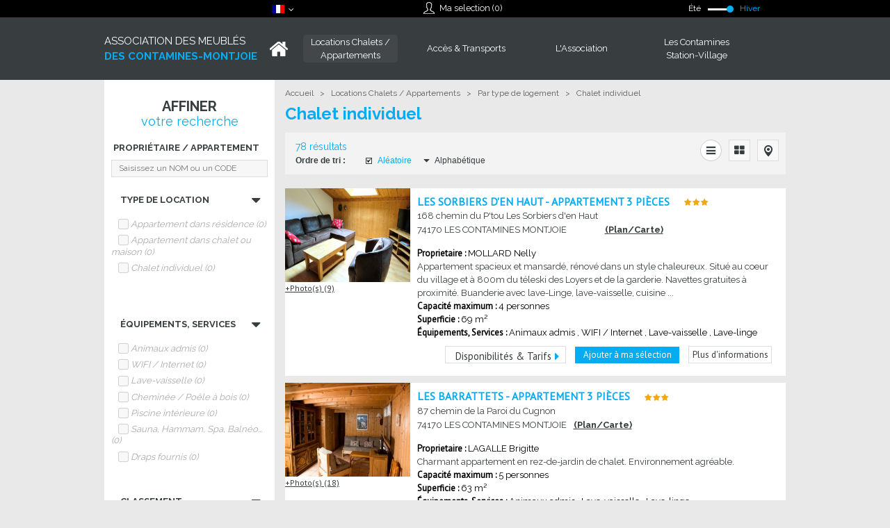

--- FILE ---
content_type: text/html; charset=utf-8
request_url: https://www.location-meubles-lescontamines.com/chalet-individuel.html?ordre_type=aleatoire
body_size: 23291
content:
<!DOCTYPE html>
<!--[if lt IE 7]> <html class="no-js lt-ie9 lt-ie8 lt-ie7" lang="en"> <![endif]-->
<!--[if IE 7]>    <html class="no-js lt-ie9 lt-ie8" lang="en"> <![endif]-->
<!--[if IE 8]>    <html class="no-js lt-ie9" lang="en"> <![endif]-->
<!--[if gt IE 8]><!--> <html class="no-js" lang="fr"> <!--<![endif]-->
<head>
	<title>Chalet individuel</title>
	<meta charset="utf-8" />
    <!-- Debut balise description et keyword -->
<meta name="description" content="Chalet individuel " />
<link rel="canonical" href="https://www.location-meubles-lescontamines.com/chalet-individuel.html"/><meta name="robots" content="index, follow"><link rel="next" href="https://www.location-meubles-lescontamines.com/chalet-individuel.html?page=2"/><!-- Fin balise description et keyword -->
	<meta name="viewport" content="width=device-width, maximum-scale=1" />
	<meta name="format-detection" content="telephone=no">
	<meta name="google-site-verification" content="HDxMdE1Vi1_75Vb9TEI00uFu1gJpOhlNXFOdxaKBYcs" />
	<link href='https://fonts.googleapis.com/css?family=Raleway:400,700' rel='stylesheet' type='text/css'>
	<link href="https://fonts.googleapis.com/css?family=PT+Sans" rel="stylesheet" type="text/css">
	<link rel="apple-touch-icon" sizes="57x57" href="/templates/asso2014/images/apple-touch-icon-57x57.png">
	<link rel="apple-touch-icon" sizes="114x114" href="/templates/asso2014/images/apple-touch-icon-114x114.png">
	<link rel="apple-touch-icon" sizes="72x72" href="/templates/asso2014/images/apple-touch-icon-72x72.png">
	<link rel="apple-touch-icon" sizes="144x144" href="/templates/asso2014/images/apple-touch-icon-144x144.png">
	<link rel="apple-touch-icon" sizes="60x60" href="/templates/asso2014/images/apple-touch-icon-60x60.png">
	<link rel="apple-touch-icon" sizes="120x120" href="/templates/asso2014/images/apple-touch-icon-120x120.png">
	<link rel="apple-touch-icon" sizes="76x76" href="/templates/asso2014/images/apple-touch-icon-76x76.png">
	<link rel="apple-touch-icon" sizes="152x152" href="/templates/asso2014/images/apple-touch-icon-152x152.png">
	<link rel="icon" type="image/png" href="/templates/asso2014/images/favicon-196x196.png" sizes="196x196">
	<link rel="icon" type="image/png" href="/templates/asso2014/images/favicon-160x160.png" sizes="160x160">
	<link rel="icon" type="image/png" href="/templates/asso2014/images/favicon-96x96.png" sizes="96x96">
	<link rel="icon" type="image/png" href="/templates/asso2014/images/favicon-16x16.png" sizes="16x16">
	<link rel="icon" type="image/png" href="/templates/asso2014/images/favicon-32x32.png" sizes="32x32">
	<meta name="msapplication-TileColor" content="#da532c">
	<meta name="msapplication-TileImage" content="/mstile-144x144.png">
	    <link href="/templates/asso2014/css/cache/style_HIVER_LOCCHAP_FR_ControllerListeInfo_style-site.css" rel="stylesheet" type="text/css">    <link href="/stylesheet.css?action=display&fic=default&partie=generique" data-initiator="link-element" rel="stylesheet" type="text/css" /><link href="/stylesheet.css?action=display&fic=default&partie=local" data-initiator="link-element" rel="stylesheet" type="text/css" /><link href="/stylesheet.css?action=display&charte=LOCCHAP&theme=HIVER&langue=FR" data-initiator="link-element" rel="stylesheet" type="text/css" />	<script src="https://static.ingenie.fr/js/modernizr.js"></script>
	<base href="https://www.location-meubles-lescontamines.com" />	<script>
  (function(i,s,o,g,r,a,m){i['GoogleAnalyticsObject']=r;i[r]=i[r]||function(){
  (i[r].q=i[r].q||[]).push(arguments)},i[r].l=1*new Date();a=s.createElement(o),
  m=s.getElementsByTagName(o)[0];a.async=1;a.src=g;m.parentNode.insertBefore(a,m)
  })(window,document,'script','//www.google-analytics.com/analytics.js','ga');

  ga('create', 'UA-55987250-1', 'auto');
  ga('send', 'pageview');

</script>
</head>

<body class="LOCCHAP fr HIVER ControllerListeInfo">
<header>
		<div id="topBlackBanner" class="width980p center">
		<!-- SWITCH LANGUE -->
			<div id="switch-lang">
				<ul class="switch-langues"><li class="langue-fr selected"><a href="https://www.location-meubles-lescontamines.com/hiver" title="Fr"><span>Fr</span></a></li><li class="langue-en"><a href="https://en.location-meubles-lescontamines.com/winter" title="En"><span>En</span></a></li></ul>			</div>
		<!-- CARNET_VOYAGE -->
			<div id="carnet-voyage">
				<div id="carnet_voyage_mini_panier"><a href="/carnet-voyage" class="lien_carnet">Ma selection (<span class="carnet_voyage_mini_panier_nb_fiche">0</span>)</a></div>			</div>
		<!-- THEME : ETE - HIVER -->
			<div id="themes">
			<ul class="switch-themes"><li class="theme-ete"><a href="https://www.location-meubles-lescontamines.com/ete" title="Été"><span>Été</span></a></li><li class="theme-hiver selected"><a href="https://www.location-meubles-lescontamines.com/hiver" title="Hiver"><span>Hiver</span></a></li></ul>			</div>
		</div>
		
		<div id="content-menu">
			<div id="menu-content-980p" class="width980p center">
				<div id="logo">
					<div class="vertical-align-center">
						<a href="/">
							<div id="part1">ASSOCIATION DES MEUBLÉS</div>
							<div id="part2">DES CONTAMINES-MONTJOIE</div>
						</a>
					</div>
				</div>
				<div id="pictoHome">
					<div class="vertical-align-center">
						<a href="/"><img src="/templates/asso2014/images/pictoHome.png" alt="Logo des contamines"/></a>
					</div>
				</div>
				<div id="nav-principal-top">
					<div class="vertical-align-center">
						<nav role="navigation" class="responsiveMenu menu-niveau-2 menu-principal" ><a id="pull" class="hidden-desktop">Accueil</a><ul class="">

    <li data-menu-id="16282" data-menu-keyword="" class="racine  itineraire select ssselect first  menu-niveau-3"><a href="locations-chalets-/-appartements.html"  ><span class="lien-menu">Locations Chalets / Appartements</span></a><ul class="">

    <li data-menu-id="16286" data-menu-keyword="" class="menu-niveau-4  terminal"><a href="liste-complete-des-logements.html"  ><span class="lien-menu">Liste complète des logements</span></a></li><li data-menu-id="16287" data-menu-keyword="" class="itineraire select ssselect menu-niveau-4"><a href="par-type-logement.html"  ><span class="lien-menu">Par type de logement</span></a><ul class="">

    
</ul>

</li><li data-menu-id="16289" data-menu-keyword="" class="menu-niveau-4"><a href="par-capacite.html"  ><span class="lien-menu">Par capacité</span></a><ul class="">

    
</ul>

</li><li data-menu-id="16290" data-menu-keyword="" class="menu-niveau-4"><a href="par-classement.html"  ><span class="lien-menu">Par classement</span></a><ul class="">

    
</ul>

</li><li data-menu-id="260509" data-menu-keyword="" class="menu-niveau-4  terminal"><a href="annuaire-proprietaires.html"  ><span class="lien-menu">Annuaire des propriétaires</span></a></li>
</ul>

</li><li data-menu-id="16283" data-menu-keyword="" class="menu-niveau-3"><a href="acces-transports.html"  ><span class="lien-menu">Accès &amp; Transports</span></a><ul class="">

    <li data-menu-id="16293" data-menu-keyword="" class="menu-niveau-4  terminal"><a href="acces-routes.html"  ><span class="lien-menu">Accès par la route</span></a></li><li data-menu-id="16294" data-menu-keyword="" class="menu-niveau-4  terminal"><a href="acces-train.html"  ><span class="lien-menu">Accès par le train</span></a></li><li data-menu-id="16295" data-menu-keyword="" class="menu-niveau-4  terminal"><a href="acces-avion.html"  ><span class="lien-menu">Accès par l&#039;avion</span></a></li><li data-menu-id="16296" data-menu-keyword="" class="menu-niveau-4  terminal"><a href="transferts-bus-taxis.html"  ><span class="lien-menu">Transferts bus et taxis</span></a></li><li data-menu-id="16297" data-menu-keyword="" class="menu-niveau-4  terminal"><a href="navettes-gratuites.html"  ><span class="lien-menu">Navettes gratuites</span></a></li>
</ul>

</li><li data-menu-id="16284" data-menu-keyword="" class="menu-niveau-3"><a href="l-association.html"  ><span class="lien-menu">L&#039;Association</span></a><ul class="">

    <li data-menu-id="16298" data-menu-keyword="" class="menu-niveau-4  terminal"><a href="presentation.html"  ><span class="lien-menu">Présentation</span></a></li><li data-menu-id="16299" data-menu-keyword="" class="menu-niveau-4  terminal"><a href="conditions-generales-location.html"  ><span class="lien-menu">Conditions générales de location</span></a></li><li data-menu-id="16300" data-menu-keyword="" class="menu-niveau-4  terminal"><a href="assurance-annulation.html"  ><span class="lien-menu">Assurance annulation</span></a></li><li data-menu-id="16301" data-menu-keyword="" class="menu-niveau-4  terminal"><a href="devenir-adherent.html"  ><span class="lien-menu">Devenir Adhérent</span></a></li>
</ul>

</li><li data-menu-id="16285" data-menu-keyword="" class="menu-niveau-3"><a href="contamines-station-village.html"  ><span class="lien-menu">Les Contamines Station-Village</span></a><ul class="">

    <li data-menu-id="16303" data-menu-keyword="" class="menu-niveau-4  terminal"><a href="plan-contamines.html"  ><span class="lien-menu">Plan des Contamines</span></a></li><li data-menu-id="16304" data-menu-keyword="" class="menu-niveau-4  terminal"><a href="photos-ete.html"  ><span class="lien-menu">Photos ETE</span></a></li><li data-menu-id="16305" data-menu-keyword="" class="menu-niveau-4  terminal"><a href="photos-hiver.html"  ><span class="lien-menu">Photos HIVER</span></a></li>
</ul>

</li>
</ul>

</nav>					</div>
				</div>
			</div>
		</div>
	</header>
	
	<div class="container">
		
<section id="content" class="locchap width75">
	<ul class="breadcrumb">    <li>
                                    <a href="/">
                    <span>Accueil</span>
                </a>
                                    <span class="divider">&gt;</span>
                                        </li>
    <li>
                                    <a href="locations-chalets-/-appartements.html">
                    <span>Locations Chalets / Appartements</span>
                </a>
                                    <span class="divider">&gt;</span>
                                        </li>
    <li>
                                    <a href="par-type-logement.html">
                    <span>Par type de logement</span>
                </a>
                                    <span class="divider">&gt;</span>
                                        </li>
    <li>
        <script type="application/ld+json">{"itemListElement":[{"position":1,"name":"Accueil","item":"https:\/\/www.location-meubles-lescontamines.com\/\/","@type":"ListItem"},{"position":2,"name":"Locations Chalets \/ Appartements","item":"https:\/\/www.location-meubles-lescontamines.com\/locations-chalets-\/-appartements.html","@type":"ListItem"},{"position":3,"name":"Par type de logement","item":"https:\/\/www.location-meubles-lescontamines.com\/par-type-logement.html","@type":"ListItem"},{"position":4,"name":"Chalet individuel","item":"https:\/\/www.location-meubles-lescontamines.com\/chalet-individuel.html","@type":"ListItem"}],"@type":"BreadcrumbList","@context":"http:\/\/schema.org\/"}</script>            <span>Chalet individuel</span>
            </li>
</ul><div id="liste-info" class="liste-info-INFO"  data-search="avec-dates"  ><header><h1>Chalet individuel</h1><div class="pagination"  style="display:none" ><div class="pagination-left"><div class="page"><a href="/chalet-individuel.html"
                                                title="Page 1"
                                                class="pagination-page-active" ><strong>1</strong></a><a href="/chalet-individuel.html?page=2"
                                                title="Page 2"
                                                class="pagination-page" >2</a><a href="/chalet-individuel.html?page=3"
                                                title="Page 3"
                                                class="pagination-page" >3</a><a href="/chalet-individuel.html?page=4"
                                                title="Page 4"
                                                class="pagination-page" >4</a></div></div><div class="pagination-left">
                    <div class="page-suivante">
                    <a href="/chalet-individuel.html?page=2"
                        title="Page suivante">Suivant</a></div></div><div class="pagination-left">
                    <div class="page-suivante">
                    <a href="/chalet-individuel.html?page=4"
                        title="Derniere page">Fin</a></div></div></div></header><div class="parametres"><div class="onglets">
    
    <ul>
        <li class="noreload details  select"><a href="/chalet-individuel.html?liste=detailresa" title="Liste détaillée"><span>Liste détaillée</span></a></li><li class="noreload vignette "><a href="/chalet-individuel.html?liste=vignette" title="Vignette"><span>Vignette</span></a></li><li class="carte"><a href="/carte-interactive.html?liste-session=27428_liste" title="Affichage carte"><span>Affichage carte</span></a></li>    </ul>
</div><div class="filtrages"><div class="titre-resultat"><span class="nb-resultats">78 résultats</span> <span class="tri">Ordre de tri :</span></div><ul><li class="noreload aleatoire select"><span class="icone" ></span><a href="/chalet-individuel.html?ordre_type=aleatoire">Aléatoire</a></li><li class="noreload alphabetique"><span class="icone" ></span><a href="/chalet-individuel.html?ordre_type=alphabetique">Alphabétique</a></li></ul></div></div><div id="liste-info-content"><div class="liste-fiche infinitescroll DetailResa"><div class="fiche-info fiche_liste_meuble_asso2014" id="PRESTATION-G-MOLLARDN-SORBIERSDENHAUT"><div class="affiche_info"><div class="bloc_info"><div class="photos_et_criteres ">
    <div class="photos">                        <div class="cadre_photo_principale">
                                                            <a  href="location-les-contamines-les-sorbiers-d-en-haut-appartement-3-pieces.html#media" class="">
                                                                <img itemprop="image" src="https://www.location-meubles-lescontamines.com/medias/images/prestations/multitailles/320x240_1721422456045-642930.jpg" alt="1721422456045-642930" data-width="4096" data-height="2304" data-orientation="landscape" class="photo_principale" />
                                                                </a>
                                                    </div>
                                    <div class="liens_sous_photos">
                                                                        <a href="location-les-contamines-les-sorbiers-d-en-haut-appartement-3-pieces.html#media" class="">Photo(s)                                (9)</a>
                                                                <!--
                                        -->
                </div>
                        </div>
<div class="pictos_sous_photos"></div></div><div class="contenu_principal_fiche "><div class="contenu_liste_cadre"><div class="contenu_gauche"><div class="nom_et_accroche_tarifaire"><div class="nom"><h2><!--<a href="location-les-contamines-les-sorbiers-d-en-haut-appartement-3-pieces.html#top">--><a  itemprop="name" href="location-les-contamines-les-sorbiers-d-en-haut-appartement-3-pieces.html">Les Sorbiers d'en Haut - Appartement 3 pièces</a></h2><div class="classement"><ul><li class="GCLASS-G3ETOI-G"><img src="https://www.location-meubles-lescontamines.com/medias/images/picto/GCLASS-G3ETOI-G.png"  alt="3 étoiles" title="3 étoiles" /></li></ul></div></div></div>    <div class="adresse">
        <a href="location-les-contamines-les-sorbiers-d-en-haut-appartement-3-pieces.html#carte" class="coordonnee">                <span class="Adresse-LigneAdresse1">168 chemin du P'tou</span>
                <span class="Adresse-LigneAdresse2">Les Sorbiers d'en Haut</span>
                <span class="Adresse-CodePostal">74170</span>
                <span class="Adresse-Ville">LES CONTAMINES MONTJOIE</span>
</a>
    <div class="contact-carte">
        <a href="location-les-contamines-les-sorbiers-d-en-haut-appartement-3-pieces.html#carte">(Plan/Carte)</a>    </div>



    <div class="prestataire">
                                                <span class="Nom">MOLLARD</span>
                                                                <span class="Prenom">Nelly</span>
                            </div>

    </div>
    <div itemprop="description" class="descriptif">
        Appartement spacieux et mansard&eacute;, r&eacute;nov&eacute; dans un style chaleureux.
Situ&eacute; au coeur du village et &agrave; 800m du t&eacute;leski des Loyers et de la garderie. Navettes gratuites &agrave; proximit&eacute;.

Buanderie avec            lave-Linge, lave-vaisselle, cuisine ...</div>

    <div itemprop="description" class="a_savoir"></div>

    <div class="zone_principale_fiche_presta">
                    <div class="zone_criteres_fiche_presta">
                <ul class="liste_criteres_auto_zone_affichage">
                                                                    <li class="GCAPAC-G">
                            <span>Capacité maximum :</span>
                            <ul>
                                                                                                        <li class="GCAPAC-GCAP04-G">4 personnes</li>
                                                            </ul>
                        </li>
                                                                    <li class="SUPERFICIE-G">
                            <span>Superficie :</span>
                            <ul>
                                                                                                        <li class="SUPERFICIE-METRECARRE-G"><span class="quantite">69</span> <span class="libelle">m²</span></li>
                                                            </ul>
                        </li>
                                                                    <li class="AEQUIPEMENTS-G">
                            <span>Équipements, Services :</span>
                            <ul>
                                                                                                        <li class="AEQUIPEMENTS-ANIMAUX-G">Animaux admis</li>
                                                                                                        <li class="AEQUIPEMENTS-WIFIINTERNET-G">WIFI / Internet</li>
                                                                                                        <li class="AEQUIPEMENTS-LAVEVAISSELLE-G">Lave-vaisselle</li>
                                                                                                        <li class="AEQUIPEMENTS-LAVELINGE-G">Lave-linge</li>
                                                            </ul>
                        </li>
                                    </ul>
            </div>
                
            </div>
</div>
</div></div></div><div class="comparer_selectionner_plus_infos_fiche_presta">

        <div class="lien_fiche_carnet">
            <a rel="nofollow" href="carnet-voyage?action=add&fiche=G|MOLLARDN|SORBIERSDENHAUT" class="lien_savoir_plus carnet_voyage_ajouter"  title="Ajouter à ma sélection">
                <span>Ajouter à ma sélection</span></a>
                            <a rel="nofollow"  href="carnet-voyage?action=remove&fiche=G|MOLLARDN|SORBIERSDENHAUT" class="lien_savoir_plus carnet_voyage_supprimer "  style="display:none;"  title="Supprimer de ma sélection">
                    <span>Supprimer de ma sélection</span>
                </a>
                    </div>
<div class="lien_fiche_detail">
        <a  itemprop="url" href="location-les-contamines-les-sorbiers-d-en-haut-appartement-3-pieces.html" class="btn lien_savoir_plus ">Plus d'informations</a>
        <!--<a <?/*=$itemUrl*/ ?> href="<?/*= $info['Url'] */ ?>#thaut"
       class="lien_savoir_plus "><?/*= $this->_text('LISTE_INFO_SIMPLE_FICHE_DETAILLE') */ ?></a>-->
    </div><div class="accordion-dispo"><div class="afficher-toutes-les-dispo">Disponibilités & Tarifs</div><div>            <div class="titre_dispo_prestations">Disponibilités des semaines à venir :</div>
        <div class="bloc_dispo_prestations" id="blocDispo-PRESTATION-G-MOLLARDN-SORBIERSDENHAUT"><span></span></div>
    

            <div class="voir_all_dispo_prestations">
            <a href="location-les-contamines-les-sorbiers-d-en-haut-appartement-3-pieces.html#tarifs" class="lien_savoir_plus">Voir toutes les disponibilités</a>
        </div>
    
    <script>
                try{
                    WidgetDispos.addChargementAuClicBtnDispoAccordeon('PRESTATION-G-MOLLARDN-SORBIERSDENHAUT',{tabParamsWidgetDispo : {"id":"G|MOLLARDN|SORBIERSDENHAUT","origineListeInfo":"INFO","vue":"semaineLigne","comportement":"DISPO_DISTRIBUTION","mode":"ajax","url_fiche":"location-les-contamines-les-sorbiers-d-en-haut-appartement-3-pieces.html","id_form_contact":"14","version":1,"parametersWidgetV2":{"el":"blocDispo-PRESTATION-G-MOLLARDN-SORBIERSDENHAUT","object":{"code":"G|MOLLARDN|SORBIERSDENHAUT"},"cid":"2","site":{"code":"ASSO2014","url":"https:\/\/www.location-meubles-lescontamines.com"},"slider":{"controls":{"arrows":{"enable":true,"showLocked":true,"style":"button"}}},"booking":{"enable":false,"waitForWindowLoad":false,"parameters":{"idWidget":"blocResa-PRESTATION-G-MOLLARDN-SORBIERSDENHAUT","queryParams":null,"withoutForm":true}},"options":{"typeDate":"SS","elReferer":"PRESTATION-G-MOLLARDN-SORBIERSDENHAUT","ingContext":"RESA","urlFiche":"location-les-contamines-les-sorbiers-d-en-haut-appartement-3-pieces.html","startDate":null,"templates":{"Week":"semaineLigne","Days":"mois"},"plugContactForm":"14"}}},idBloc : "blocDispo-PRESTATION-G-MOLLARDN-SORBIERSDENHAUT",prestation : "G|MOLLARDN|SORBIERSDENHAUT"});
                }
                catch(e) {
                    //console.log(e);
                }</script>
</div></div>    
</div></div></div><div class="fiche-info fiche_liste_meuble_asso2014" id="PRESTATION-G-LAGALLE-BARRATTETS"><div class="affiche_info"><div class="bloc_info"><div class="photos_et_criteres ">
    <div class="photos">                        <div class="cadre_photo_principale">
                                                            <a  href="location-les-contamines-les-barrattets-appartement-3-pieces.html#media" class="">
                                                                <img itemprop="image" src="https://www.location-meubles-lescontamines.com/medias/images/prestations/multitailles/320x240_dsc-0030converties-75418.jpg" alt="dsc-0030converties-75418" data-width="640" data-height="425" data-orientation="landscape" class="photo_principale" />
                                                                </a>
                                                    </div>
                                    <div class="liens_sous_photos">
                                                                        <a href="location-les-contamines-les-barrattets-appartement-3-pieces.html#media" class="">Photo(s)                                (18)</a>
                                                                <!--
                                        -->
                </div>
                        </div>
<div class="pictos_sous_photos"></div></div><div class="contenu_principal_fiche "><div class="contenu_liste_cadre"><div class="contenu_gauche"><div class="nom_et_accroche_tarifaire"><div class="nom"><h2><!--<a href="location-les-contamines-les-barrattets-appartement-3-pieces.html#top">--><a  itemprop="name" href="location-les-contamines-les-barrattets-appartement-3-pieces.html">Les Barrattets - Appartement 3 pièces</a></h2><div class="classement"><ul><li class="GCLASS-G3ETOI-G"><img src="https://www.location-meubles-lescontamines.com/medias/images/picto/GCLASS-G3ETOI-G.png"  alt="3 étoiles" title="3 étoiles" /></li></ul></div></div></div>    <div class="adresse">
        <a href="location-les-contamines-les-barrattets-appartement-3-pieces.html#carte" class="coordonnee">                <span class="Adresse-LigneAdresse1">87 chemin de la Paroi du Cugnon</span>
                <span class="Adresse-CodePostal">74170</span>
                <span class="Adresse-Ville">LES CONTAMINES MONTJOIE</span>
</a>
    <div class="contact-carte">
        <a href="location-les-contamines-les-barrattets-appartement-3-pieces.html#carte">(Plan/Carte)</a>    </div>



    <div class="prestataire">
                                                <span class="Nom">LAGALLE</span>
                                                                <span class="Prenom">Brigitte</span>
                            </div>

    </div>
    <div itemprop="description" class="descriptif">
        Charmant appartement en rez-de-jardin de chalet. Environnement agr&eacute;able.</div>

    <div itemprop="description" class="a_savoir"></div>

    <div class="zone_principale_fiche_presta">
                    <div class="zone_criteres_fiche_presta">
                <ul class="liste_criteres_auto_zone_affichage">
                                                                    <li class="GCAPAC-G">
                            <span>Capacité maximum :</span>
                            <ul>
                                                                                                        <li class="GCAPAC-GCAP05-G">5 personnes</li>
                                                            </ul>
                        </li>
                                                                    <li class="SUPERFICIE-G">
                            <span>Superficie :</span>
                            <ul>
                                                                                                        <li class="SUPERFICIE-METRECARRE-G"><span class="quantite">63</span> <span class="libelle">m²</span></li>
                                                            </ul>
                        </li>
                                                                    <li class="AEQUIPEMENTS-G">
                            <span>Équipements, Services :</span>
                            <ul>
                                                                                                        <li class="AEQUIPEMENTS-ANIMAUX-G">Animaux admis</li>
                                                                                                        <li class="AEQUIPEMENTS-LAVEVAISSELLE-G">Lave-vaisselle</li>
                                                                                                        <li class="AEQUIPEMENTS-LAVELINGE-G">Lave-linge</li>
                                                            </ul>
                        </li>
                                    </ul>
            </div>
                
            </div>
</div>
</div></div></div><div class="comparer_selectionner_plus_infos_fiche_presta">

        <div class="lien_fiche_carnet">
            <a rel="nofollow" href="carnet-voyage?action=add&fiche=G|LAGALLE|BARRATTETS" class="lien_savoir_plus carnet_voyage_ajouter"  title="Ajouter à ma sélection">
                <span>Ajouter à ma sélection</span></a>
                            <a rel="nofollow"  href="carnet-voyage?action=remove&fiche=G|LAGALLE|BARRATTETS" class="lien_savoir_plus carnet_voyage_supprimer "  style="display:none;"  title="Supprimer de ma sélection">
                    <span>Supprimer de ma sélection</span>
                </a>
                    </div>
<div class="lien_fiche_detail">
        <a  itemprop="url" href="location-les-contamines-les-barrattets-appartement-3-pieces.html" class="btn lien_savoir_plus ">Plus d'informations</a>
        <!--<a <?/*=$itemUrl*/ ?> href="<?/*= $info['Url'] */ ?>#thaut"
       class="lien_savoir_plus "><?/*= $this->_text('LISTE_INFO_SIMPLE_FICHE_DETAILLE') */ ?></a>-->
    </div><div class="accordion-dispo"><div class="afficher-toutes-les-dispo">Disponibilités & Tarifs</div><div>            <div class="titre_dispo_prestations">Disponibilités des semaines à venir :</div>
        <div class="bloc_dispo_prestations" id="blocDispo-PRESTATION-G-LAGALLE-BARRATTETS"><span></span></div>
    

            <div class="voir_all_dispo_prestations">
            <a href="location-les-contamines-les-barrattets-appartement-3-pieces.html#tarifs" class="lien_savoir_plus">Voir toutes les disponibilités</a>
        </div>
    
    <script>
                try{
                    WidgetDispos.addChargementAuClicBtnDispoAccordeon('PRESTATION-G-LAGALLE-BARRATTETS',{tabParamsWidgetDispo : {"id":"G|LAGALLE|BARRATTETS","origineListeInfo":"INFO","vue":"semaineLigne","comportement":"DISPO_DISTRIBUTION","mode":"ajax","url_fiche":"location-les-contamines-les-barrattets-appartement-3-pieces.html","id_form_contact":"14","version":1,"parametersWidgetV2":{"el":"blocDispo-PRESTATION-G-LAGALLE-BARRATTETS","object":{"code":"G|LAGALLE|BARRATTETS"},"cid":"2","site":{"code":"ASSO2014","url":"https:\/\/www.location-meubles-lescontamines.com"},"slider":{"controls":{"arrows":{"enable":true,"showLocked":true,"style":"button"}}},"booking":{"enable":false,"waitForWindowLoad":false,"parameters":{"idWidget":"blocResa-PRESTATION-G-LAGALLE-BARRATTETS","queryParams":null,"withoutForm":true}},"options":{"typeDate":"SS","elReferer":"PRESTATION-G-LAGALLE-BARRATTETS","ingContext":"RESA","urlFiche":"location-les-contamines-les-barrattets-appartement-3-pieces.html","startDate":null,"templates":{"Week":"semaineLigne","Days":"mois"},"plugContactForm":"14"}}},idBloc : "blocDispo-PRESTATION-G-LAGALLE-BARRATTETS",prestation : "G|LAGALLE|BARRATTETS"});
                }
                catch(e) {
                    //console.log(e);
                }</script>
</div></div>    
</div></div></div><div class="fiche-info fiche_liste_meuble_asso2014" id="PRESTATION-G-PIETTRE-CAMILLEBONAVENTURE"><div class="affiche_info"><div class="bloc_info"><div class="photos_et_criteres ">
    <div class="photos">                        <div class="cadre_photo_principale">
                                                            <a  href="location-les-contamines-camille-bonaventure-appartement-rdc.html#media" class="">
                                                                <img itemprop="image" src="https://www.location-meubles-lescontamines.com/medias/images/prestations/multitailles/320x240_pxl-20231105-140510281-683258.jpg" alt="pxl-20231105-140510281-683258" data-width="4032" data-height="3024" data-orientation="landscape" class="photo_principale" />
                                                                </a>
                                                    </div>
                                    <div class="liens_sous_photos">
                                                                        <a href="location-les-contamines-camille-bonaventure-appartement-rdc.html#media" class="">Photo(s)                                (13)</a>
                                                                <!--
                                        -->
                </div>
                        </div>
<div class="pictos_sous_photos"></div></div><div class="contenu_principal_fiche "><div class="contenu_liste_cadre"><div class="contenu_gauche"><div class="nom_et_accroche_tarifaire"><div class="nom"><h2><!--<a href="location-les-contamines-camille-bonaventure-appartement-rdc.html#top">--><a  itemprop="name" href="location-les-contamines-camille-bonaventure-appartement-rdc.html">Camille Bonaventure Appartement RDC</a></h2><div class="classement"><ul><li class="GCLASS-G3ETOI-G"><img src="https://www.location-meubles-lescontamines.com/medias/images/picto/GCLASS-G3ETOI-G.png"  alt="3 étoiles" title="3 étoiles" /></li></ul></div></div></div>    <div class="adresse">
        <a href="location-les-contamines-camille-bonaventure-appartement-rdc.html#carte" class="coordonnee">                <span class="Adresse-LigneAdresse1">135 chemin du Nivorin d'en Bas</span>
                <span class="Adresse-CodePostal">74170</span>
                <span class="Adresse-Ville">LES CONTAMINES MONTJOIE</span>
</a>
    <div class="contact-carte">
        <a href="location-les-contamines-camille-bonaventure-appartement-rdc.html#carte">(Plan/Carte)</a>    </div>



    <div class="prestataire">
                                                <span class="Nom">PIETTRE</span>
                                                                <span class="Prenom">Fabienne et Bertrand</span>
                            </div>

    </div>
    <div itemprop="description" class="descriptif">
                </div>

    <div itemprop="description" class="a_savoir"></div>

    <div class="zone_principale_fiche_presta">
                    <div class="zone_criteres_fiche_presta">
                <ul class="liste_criteres_auto_zone_affichage">
                                                                    <li class="GCAPAC-G">
                            <span>Capacité maximum :</span>
                            <ul>
                                                                                                        <li class="GCAPAC-GCAP08-G">8 personnes</li>
                                                            </ul>
                        </li>
                                                                    <li class="SUPERFICIE-G">
                            <span>Superficie :</span>
                            <ul>
                                                                                                        <li class="SUPERFICIE-METRECARRE-G"><span class="quantite">103</span> <span class="libelle">m²</span></li>
                                                            </ul>
                        </li>
                                                                    <li class="AEQUIPEMENTS-G">
                            <span>Équipements, Services :</span>
                            <ul>
                                                                                                        <li class="AEQUIPEMENTS-LAVEVAISSELLE-G">Lave-vaisselle</li>
                                                                                                        <li class="AEQUIPEMENTS-LAVELINGE-G">Lave-linge</li>
                                                            </ul>
                        </li>
                                    </ul>
            </div>
                
            </div>
</div>
</div></div></div><div class="comparer_selectionner_plus_infos_fiche_presta">

        <div class="lien_fiche_carnet">
            <a rel="nofollow" href="carnet-voyage?action=add&fiche=G|PIETTRE|CAMILLEBONAVENTURE" class="lien_savoir_plus carnet_voyage_ajouter"  title="Ajouter à ma sélection">
                <span>Ajouter à ma sélection</span></a>
                            <a rel="nofollow"  href="carnet-voyage?action=remove&fiche=G|PIETTRE|CAMILLEBONAVENTURE" class="lien_savoir_plus carnet_voyage_supprimer "  style="display:none;"  title="Supprimer de ma sélection">
                    <span>Supprimer de ma sélection</span>
                </a>
                    </div>
<div class="lien_fiche_detail">
        <a  itemprop="url" href="location-les-contamines-camille-bonaventure-appartement-rdc.html" class="btn lien_savoir_plus ">Plus d'informations</a>
        <!--<a <?/*=$itemUrl*/ ?> href="<?/*= $info['Url'] */ ?>#thaut"
       class="lien_savoir_plus "><?/*= $this->_text('LISTE_INFO_SIMPLE_FICHE_DETAILLE') */ ?></a>-->
    </div><div class="accordion-dispo"><div class="afficher-toutes-les-dispo">Disponibilités & Tarifs</div><div>            <div class="titre_dispo_prestations">Disponibilités des semaines à venir :</div>
        <div class="bloc_dispo_prestations" id="blocDispo-PRESTATION-G-PIETTRE-CAMILLEBONAVENTURE"><span></span></div>
    

            <div class="voir_all_dispo_prestations">
            <a href="location-les-contamines-camille-bonaventure-appartement-rdc.html#tarifs" class="lien_savoir_plus">Voir toutes les disponibilités</a>
        </div>
    
    <script>
                try{
                    WidgetDispos.addChargementAuClicBtnDispoAccordeon('PRESTATION-G-PIETTRE-CAMILLEBONAVENTURE',{tabParamsWidgetDispo : {"id":"G|PIETTRE|CAMILLEBONAVENTURE","origineListeInfo":"INFO","vue":"semaineLigne","comportement":"DISPO_DISTRIBUTION","mode":"ajax","url_fiche":"location-les-contamines-camille-bonaventure-appartement-rdc.html","id_form_contact":"14","version":1,"parametersWidgetV2":{"el":"blocDispo-PRESTATION-G-PIETTRE-CAMILLEBONAVENTURE","object":{"code":"G|PIETTRE|CAMILLEBONAVENTURE"},"cid":"2","site":{"code":"ASSO2014","url":"https:\/\/www.location-meubles-lescontamines.com"},"slider":{"controls":{"arrows":{"enable":true,"showLocked":true,"style":"button"}}},"booking":{"enable":false,"waitForWindowLoad":false,"parameters":{"idWidget":"blocResa-PRESTATION-G-PIETTRE-CAMILLEBONAVENTURE","queryParams":null,"withoutForm":true}},"options":{"typeDate":"SS","elReferer":"PRESTATION-G-PIETTRE-CAMILLEBONAVENTURE","ingContext":"RESA","urlFiche":"location-les-contamines-camille-bonaventure-appartement-rdc.html","startDate":null,"templates":{"Week":"semaineLigne","Days":"mois"},"plugContactForm":"14"}}},idBloc : "blocDispo-PRESTATION-G-PIETTRE-CAMILLEBONAVENTURE",prestation : "G|PIETTRE|CAMILLEBONAVENTURE"});
                }
                catch(e) {
                    //console.log(e);
                }</script>
</div></div>    
</div></div></div><div class="fiche-info fiche_liste_meuble_asso2014" id="PRESTATION-G-FORESTIERB-FORESTIERTSANTSINE"><div class="affiche_info"><div class="bloc_info"><div class="photos_et_criteres ">
    <div class="photos">                        <div class="cadre_photo_principale">
                                                            <a  href="location-les-contamines-le-foehn-chalet-8-pieces.html#media" class="">
                                                                <img itemprop="image" src="https://www.location-meubles-lescontamines.com/medias/images/prestations/multitailles/320x240_0-chalet-sud-423134.jpg" alt="0-chalet-sud-423134" data-width="800" data-height="600" data-orientation="landscape" class="photo_principale" />
                                                                </a>
                                                    </div>
                                    <div class="liens_sous_photos">
                                                                        <a href="location-les-contamines-le-foehn-chalet-8-pieces.html#media" class="">Photo(s)                                (13)</a>
                                                                <!--
                                        -->
                </div>
                        </div>
<div class="pictos_sous_photos"></div></div><div class="contenu_principal_fiche "><div class="contenu_liste_cadre"><div class="contenu_gauche"><div class="nom_et_accroche_tarifaire"><div class="nom"><h2><!--<a href="location-les-contamines-le-foehn-chalet-8-pieces.html#top">--><a  itemprop="name" href="location-les-contamines-le-foehn-chalet-8-pieces.html">Le Foehn - Chalet 8 pièces</a></h2><div class="classement"><ul><li class="GCLASS-G3ETOI-G"><img src="https://www.location-meubles-lescontamines.com/medias/images/picto/GCLASS-G3ETOI-G.png"  alt="3 étoiles" title="3 étoiles" /></li></ul></div></div></div>    <div class="adresse">
        <a href="location-les-contamines-le-foehn-chalet-8-pieces.html#carte" class="coordonnee">                <span class="Adresse-LigneAdresse1">51 chemin de la Tsantsine</span>
                <span class="Adresse-CodePostal">74170</span>
                <span class="Adresse-Ville">LES CONTAMINES MONTJOIE</span>
</a>
    <div class="contact-carte">
        <a href="location-les-contamines-le-foehn-chalet-8-pieces.html#carte">(Plan/Carte)</a>    </div>



    <div class="prestataire">
                                                <span class="Nom">FORESTIER</span>
                                                                <span class="Prenom">Bénédicte</span>
                            </div>

    </div>
    <div itemprop="description" class="descriptif">
        Chalet situ&eacute; sur 1000 m2 de terrain exposition plein sud. Habitation sur 3 niveaux avec tout le confort. Espace de vie tr&egrave;s convivial avec grand balcon et jardin.</div>

    <div itemprop="description" class="a_savoir"></div>

    <div class="zone_principale_fiche_presta">
                    <div class="zone_criteres_fiche_presta">
                <ul class="liste_criteres_auto_zone_affichage">
                                                                    <li class="GCAPAC-G">
                            <span>Capacité maximum :</span>
                            <ul>
                                                                                                        <li class="GCAPAC-GCAP13-G">13 personnes</li>
                                                            </ul>
                        </li>
                                                                    <li class="SUPERFICIE-G">
                            <span>Superficie :</span>
                            <ul>
                                                                                                        <li class="SUPERFICIE-METRECARRE-G"><span class="quantite">176</span> <span class="libelle">m²</span></li>
                                                            </ul>
                        </li>
                                                                    <li class="AEQUIPEMENTS-G">
                            <span>Équipements, Services :</span>
                            <ul>
                                                                                                        <li class="AEQUIPEMENTS-ANIMAUX-G">Animaux admis</li>
                                                                                                        <li class="AEQUIPEMENTS-WIFIINTERNET-G">WIFI / Internet</li>
                                                                                                        <li class="AEQUIPEMENTS-LAVEVAISSELLE-G">Lave-vaisselle</li>
                                                                                                        <li class="AEQUIPEMENTS-LAVELINGE-G">Lave-linge</li>
                                                                                                        <li class="AEQUIPEMENTS-CHEMINEPOLEBOIS-G">Cheminée / Poêle à bois</li>
                                                            </ul>
                        </li>
                                    </ul>
            </div>
                
            </div>
</div>
</div></div></div><div class="comparer_selectionner_plus_infos_fiche_presta">

        <div class="lien_fiche_carnet">
            <a rel="nofollow" href="carnet-voyage?action=add&fiche=G|FORESTIERB|FORESTIERTSANTSINE" class="lien_savoir_plus carnet_voyage_ajouter"  title="Ajouter à ma sélection">
                <span>Ajouter à ma sélection</span></a>
                            <a rel="nofollow"  href="carnet-voyage?action=remove&fiche=G|FORESTIERB|FORESTIERTSANTSINE" class="lien_savoir_plus carnet_voyage_supprimer "  style="display:none;"  title="Supprimer de ma sélection">
                    <span>Supprimer de ma sélection</span>
                </a>
                    </div>
<div class="lien_fiche_detail">
        <a  itemprop="url" href="location-les-contamines-le-foehn-chalet-8-pieces.html" class="btn lien_savoir_plus ">Plus d'informations</a>
        <!--<a <?/*=$itemUrl*/ ?> href="<?/*= $info['Url'] */ ?>#thaut"
       class="lien_savoir_plus "><?/*= $this->_text('LISTE_INFO_SIMPLE_FICHE_DETAILLE') */ ?></a>-->
    </div>    
</div></div></div><div class="fiche-info fiche_liste_meuble_asso2014" id="PRESTATION-G-BOURDEU-BOURDEU"><div class="affiche_info"><div class="bloc_info"><div class="photos_et_criteres ">
    <div class="photos">                        <div class="cadre_photo_principale">
                                                            <a  href="location-les-contamines-chalet-gite-les-melezes-chalet-6-pieces.html#media" class="">
                                                                <img itemprop="image" src="https://www.location-meubles-lescontamines.com/medias/images/prestations/multitailles/320x240_2-159148.jpg" alt="2-159148" data-width="800" data-height="600" data-orientation="landscape" class="photo_principale" />
                                                                </a>
                                                    </div>
                                    <div class="liens_sous_photos">
                                                                        <a href="location-les-contamines-chalet-gite-les-melezes-chalet-6-pieces.html#media" class="">Photo(s)                                (14)</a>
                                                                <!--
                                        -->
                </div>
                        </div>
<div class="pictos_sous_photos"></div></div><div class="contenu_principal_fiche "><div class="contenu_liste_cadre"><div class="contenu_gauche"><div class="nom_et_accroche_tarifaire"><div class="nom"><h2><!--<a href="location-les-contamines-chalet-gite-les-melezes-chalet-6-pieces.html#top">--><a  itemprop="name" href="location-les-contamines-chalet-gite-les-melezes-chalet-6-pieces.html">Chalet Gite Les Mélèzes - chalet 6 pièces</a></h2><div class="classement"><ul><li class="GCLASS-G4ETOI-G"><img src="https://www.location-meubles-lescontamines.com/medias/images/picto/GCLASS-G4ETOI-G.png"  alt="4 étoiles" title="4 étoiles" /></li><li class="GCLASS-GITEDF-G"><img src="https://www.location-meubles-lescontamines.com/medias/images/picto/GCLASS-GITEDF-G.jpg"  alt="Gîtes de France" title="Gîtes de France" /></li></ul></div></div></div>    <div class="adresse">
        <a href="location-les-contamines-chalet-gite-les-melezes-chalet-6-pieces.html#carte" class="coordonnee">                <span class="Adresse-LigneAdresse1">220 Chemin du Cugnon</span>
                <span class="Adresse-CodePostal">74170</span>
                <span class="Adresse-Ville">LES CONTAMINES MONTJOIE</span>
</a>
    <div class="contact-carte">
        <a href="location-les-contamines-chalet-gite-les-melezes-chalet-6-pieces.html#carte">(Plan/Carte)</a>    </div>



    <div class="prestataire">
                                                <span class="Nom">BOURDEU</span>
                                                                <span class="Prenom">Juliette & Eric</span>
                            </div>

    </div>
    <div itemprop="description" class="descriptif">
        Beau chalet familial&nbsp;enti&egrave;rement r&eacute;nov&eacute; en 2021.&nbsp;D&#039;une superficie de 150m&sup2; pour 7 pi&egrave;ces.
5 chambres pour un total de 12 couchages.&nbsp;3 chambres doubles, 1 chambre Twin, 1 chambre avec 4 lits            individuels.

Chaque lit&nbsp;dispose de s...</div>

    <div itemprop="description" class="a_savoir"></div>

    <div class="zone_principale_fiche_presta">
                    <div class="zone_criteres_fiche_presta">
                <ul class="liste_criteres_auto_zone_affichage">
                                                                    <li class="GCAPAC-G">
                            <span>Capacité maximum :</span>
                            <ul>
                                                                                                        <li class="GCAPAC-GCAP12-G">12 personnes</li>
                                                            </ul>
                        </li>
                                                                    <li class="SUPERFICIE-G">
                            <span>Superficie :</span>
                            <ul>
                                                                                                        <li class="SUPERFICIE-METRECARRE-G"><span class="quantite">150</span> <span class="libelle">m²</span></li>
                                                            </ul>
                        </li>
                                                                    <li class="AEQUIPEMENTS-G">
                            <span>Équipements, Services :</span>
                            <ul>
                                                                                                        <li class="AEQUIPEMENTS-WIFIINTERNET-G">WIFI / Internet</li>
                                                                                                        <li class="AEQUIPEMENTS-LAVEVAISSELLE-G">Lave-vaisselle</li>
                                                                                                        <li class="AEQUIPEMENTS-LAVELINGE-G">Lave-linge</li>
                                                                                                        <li class="AEQUIPEMENTS-CHEMINEPOLEBOIS-G">Cheminée / Poêle à bois</li>
                                                            </ul>
                        </li>
                                    </ul>
            </div>
                
            </div>
</div>
</div></div></div><div class="comparer_selectionner_plus_infos_fiche_presta">

        <div class="lien_fiche_carnet">
            <a rel="nofollow" href="carnet-voyage?action=add&fiche=G|BOURDEU|BOURDEU" class="lien_savoir_plus carnet_voyage_ajouter"  title="Ajouter à ma sélection">
                <span>Ajouter à ma sélection</span></a>
                            <a rel="nofollow"  href="carnet-voyage?action=remove&fiche=G|BOURDEU|BOURDEU" class="lien_savoir_plus carnet_voyage_supprimer "  style="display:none;"  title="Supprimer de ma sélection">
                    <span>Supprimer de ma sélection</span>
                </a>
                    </div>
<div class="lien_fiche_detail">
        <a  itemprop="url" href="location-les-contamines-chalet-gite-les-melezes-chalet-6-pieces.html" class="btn lien_savoir_plus ">Plus d'informations</a>
        <!--<a <?/*=$itemUrl*/ ?> href="<?/*= $info['Url'] */ ?>#thaut"
       class="lien_savoir_plus "><?/*= $this->_text('LISTE_INFO_SIMPLE_FICHE_DETAILLE') */ ?></a>-->
    </div><div class="accordion-dispo"><div class="afficher-toutes-les-dispo">Disponibilités & Tarifs</div><div>            <div class="titre_dispo_prestations">Disponibilités des semaines à venir :</div>
        <div class="bloc_dispo_prestations" id="blocDispo-PRESTATION-G-BOURDEU-BOURDEU"><span></span></div>
    

            <div class="voir_all_dispo_prestations">
            <a href="location-les-contamines-chalet-gite-les-melezes-chalet-6-pieces.html#tarifs" class="lien_savoir_plus">Voir toutes les disponibilités</a>
        </div>
    
    <script>
                try{
                    WidgetDispos.addChargementAuClicBtnDispoAccordeon('PRESTATION-G-BOURDEU-BOURDEU',{tabParamsWidgetDispo : {"id":"G|BOURDEU|BOURDEU","origineListeInfo":"INFO","vue":"semaineLigne","comportement":"DISPO_DISTRIBUTION","mode":"ajax","url_fiche":"location-les-contamines-chalet-gite-les-melezes-chalet-6-pieces.html","id_form_contact":"14","version":1,"parametersWidgetV2":{"el":"blocDispo-PRESTATION-G-BOURDEU-BOURDEU","object":{"code":"G|BOURDEU|BOURDEU"},"cid":"2","site":{"code":"ASSO2014","url":"https:\/\/www.location-meubles-lescontamines.com"},"slider":{"controls":{"arrows":{"enable":true,"showLocked":true,"style":"button"}}},"booking":{"enable":false,"waitForWindowLoad":false,"parameters":{"idWidget":"blocResa-PRESTATION-G-BOURDEU-BOURDEU","queryParams":null,"withoutForm":true}},"options":{"typeDate":"SS","elReferer":"PRESTATION-G-BOURDEU-BOURDEU","ingContext":"RESA","urlFiche":"location-les-contamines-chalet-gite-les-melezes-chalet-6-pieces.html","startDate":null,"templates":{"Week":"semaineLigne","Days":"mois"},"plugContactForm":"14"}}},idBloc : "blocDispo-PRESTATION-G-BOURDEU-BOURDEU",prestation : "G|BOURDEU|BOURDEU"});
                }
                catch(e) {
                    //console.log(e);
                }</script>
</div></div>    
</div></div></div><div class="fiche-info fiche_liste_meuble_asso2014" id="PRESTATION-G-GRAVAUD-GRAVAUD"><div class="affiche_info"><div class="bloc_info"><div class="photos_et_criteres ">
    <div class="photos">                        <div class="cadre_photo_principale">
                                                            <a  href="location-les-contamines-les-verdasses-appartement-3-pieces.html#media" class="">
                                                                <img itemprop="image" src="https://www.location-meubles-lescontamines.com/medias/images/prestations/multitailles/320x240_1chalet-hiver-2012-4131-25782-454718.jpg" alt="1chalet-hiver-2012-4131-25782-454718" data-width="800" data-height="600" data-orientation="landscape" class="photo_principale" />
                                                                </a>
                                                    </div>
                                    <div class="liens_sous_photos">
                                                                        <a href="location-les-contamines-les-verdasses-appartement-3-pieces.html#media" class="">Photo(s)                                (17)</a>
                                                                <!--
                                        -->
                </div>
                        </div>
<div class="pictos_sous_photos"></div></div><div class="contenu_principal_fiche "><div class="contenu_liste_cadre"><div class="contenu_gauche"><div class="nom_et_accroche_tarifaire"><div class="nom"><h2><!--<a href="location-les-contamines-les-verdasses-appartement-3-pieces.html#top">--><a  itemprop="name" href="location-les-contamines-les-verdasses-appartement-3-pieces.html">Les Verdasses - Appartement 3 pièces</a></h2><div class="classement"><ul><li class="GCLASS-G3ETOI-G"><img src="https://www.location-meubles-lescontamines.com/medias/images/picto/GCLASS-G3ETOI-G.png"  alt="3 étoiles" title="3 étoiles" /></li><li class="GCLASS-GITEDF-G"><img src="https://www.location-meubles-lescontamines.com/medias/images/picto/GCLASS-GITEDF-G.jpg"  alt="Gîtes de France" title="Gîtes de France" /></li><li class="GCLASS-GNC-G"><img src="https://www.location-meubles-lescontamines.com/medias/images/picto/GCLASS-GNC-G.jpg"  alt="tourisme et handicaps" title="tourisme et handicaps" /></li></ul></div></div></div>    <div class="adresse">
        <a href="location-les-contamines-les-verdasses-appartement-3-pieces.html#carte" class="coordonnee">                <span class="Adresse-LigneAdresse1">Les verdasses</span>
                <span class="Adresse-LigneAdresse2">43 chemin de la Revenaz</span>
                <span class="Adresse-CodePostal">74170</span>
                <span class="Adresse-Ville">LES CONTAMINES MONTJOIE</span>
</a>
    <div class="contact-carte">
        <a href="location-les-contamines-les-verdasses-appartement-3-pieces.html#carte">(Plan/Carte)</a>    </div>



    <div class="prestataire">
                                                <span class="Nom">GRAVAUD</span>
                                                                <span class="Prenom">Noëlle et Joël</span>
                            </div>

    </div>
    <div itemprop="description" class="descriptif">
        Au sein d&#039;une ancienne ferme, face aux D&ocirc;mes de Miage (3700 m), cet appartement r&eacute;nov&eacute; de plain-pied, est sans moquette et non fumeur. Il est&nbsp;labellis&eacute; TOURISME et HANDICAPS pour les 4 d&eacute;ficiences : motrice,            auditive, mentale, visuel...</div>

    <div itemprop="description" class="a_savoir"></div>

    <div class="zone_principale_fiche_presta">
                    <div class="zone_criteres_fiche_presta">
                <ul class="liste_criteres_auto_zone_affichage">
                                                                    <li class="GCAPAC-G">
                            <span>Capacité maximum :</span>
                            <ul>
                                                                                                        <li class="GCAPAC-GCAP06-G">6 personnes</li>
                                                            </ul>
                        </li>
                                                                    <li class="SUPERFICIE-G">
                            <span>Superficie :</span>
                            <ul>
                                                                                                        <li class="SUPERFICIE-METRECARRE-G"><span class="quantite">71</span> <span class="libelle">m²</span></li>
                                                            </ul>
                        </li>
                                                                    <li class="AEQUIPEMENTS-G">
                            <span>Équipements, Services :</span>
                            <ul>
                                                                                                        <li class="AEQUIPEMENTS-WIFIINTERNET-G">WIFI / Internet</li>
                                                                                                        <li class="AEQUIPEMENTS-LAVEVAISSELLE-G">Lave-vaisselle</li>
                                                                                                        <li class="AEQUIPEMENTS-LAVELINGE-G">Lave-linge</li>
                                                            </ul>
                        </li>
                                    </ul>
            </div>
                
            </div>
</div>
</div></div></div><div class="comparer_selectionner_plus_infos_fiche_presta">

        <div class="lien_fiche_carnet">
            <a rel="nofollow" href="carnet-voyage?action=add&fiche=G|GRAVAUD|GRAVAUD" class="lien_savoir_plus carnet_voyage_ajouter"  title="Ajouter à ma sélection">
                <span>Ajouter à ma sélection</span></a>
                            <a rel="nofollow"  href="carnet-voyage?action=remove&fiche=G|GRAVAUD|GRAVAUD" class="lien_savoir_plus carnet_voyage_supprimer "  style="display:none;"  title="Supprimer de ma sélection">
                    <span>Supprimer de ma sélection</span>
                </a>
                    </div>
<div class="lien_fiche_detail">
        <a  itemprop="url" href="location-les-contamines-les-verdasses-appartement-3-pieces.html" class="btn lien_savoir_plus ">Plus d'informations</a>
        <!--<a <?/*=$itemUrl*/ ?> href="<?/*= $info['Url'] */ ?>#thaut"
       class="lien_savoir_plus "><?/*= $this->_text('LISTE_INFO_SIMPLE_FICHE_DETAILLE') */ ?></a>-->
    </div><div class="accordion-dispo"><div class="afficher-toutes-les-dispo">Disponibilités & Tarifs</div><div>            <div class="titre_dispo_prestations">Disponibilités des semaines à venir :</div>
        <div class="bloc_dispo_prestations" id="blocDispo-PRESTATION-G-GRAVAUD-GRAVAUD"><span></span></div>
    

            <div class="voir_all_dispo_prestations">
            <a href="location-les-contamines-les-verdasses-appartement-3-pieces.html#tarifs" class="lien_savoir_plus">Voir toutes les disponibilités</a>
        </div>
    
    <script>
                try{
                    WidgetDispos.addChargementAuClicBtnDispoAccordeon('PRESTATION-G-GRAVAUD-GRAVAUD',{tabParamsWidgetDispo : {"id":"G|GRAVAUD|GRAVAUD","origineListeInfo":"INFO","vue":"semaineLigne","comportement":"DISPO_DISTRIBUTION","mode":"ajax","url_fiche":"location-les-contamines-les-verdasses-appartement-3-pieces.html","id_form_contact":"14","version":1,"parametersWidgetV2":{"el":"blocDispo-PRESTATION-G-GRAVAUD-GRAVAUD","object":{"code":"G|GRAVAUD|GRAVAUD"},"cid":"2","site":{"code":"ASSO2014","url":"https:\/\/www.location-meubles-lescontamines.com"},"slider":{"controls":{"arrows":{"enable":true,"showLocked":true,"style":"button"}}},"booking":{"enable":false,"waitForWindowLoad":false,"parameters":{"idWidget":"blocResa-PRESTATION-G-GRAVAUD-GRAVAUD","queryParams":null,"withoutForm":true}},"options":{"typeDate":"SS","elReferer":"PRESTATION-G-GRAVAUD-GRAVAUD","ingContext":"RESA","urlFiche":"location-les-contamines-les-verdasses-appartement-3-pieces.html","startDate":null,"templates":{"Week":"semaineLigne","Days":"mois"},"plugContactForm":"14"}}},idBloc : "blocDispo-PRESTATION-G-GRAVAUD-GRAVAUD",prestation : "G|GRAVAUD|GRAVAUD"});
                }
                catch(e) {
                    //console.log(e);
                }</script>
</div></div>    
</div></div></div><div class="fiche-info fiche_liste_meuble_asso2014" id="PRESTATION-G-JOETS-ALPAGE"><div class="affiche_info"><div class="bloc_info"><div class="photos_et_criteres ">
    <div class="photos">                        <div class="cadre_photo_principale">
                                                            <a  href="location-les-contamines-alpage-appartement-3-pieces.html#media" class="">
                                                                <img itemprop="image" src="https://www.location-meubles-lescontamines.com/medias/images/prestations/multitailles/320x240_800x600-joets-002-fac-hiv-4086-72516.jpg" alt="800x600-joets-002-fac-hiv-4086-72516" data-width="800" data-height="600" data-orientation="landscape" class="photo_principale" />
                                                                </a>
                                                    </div>
                                    <div class="liens_sous_photos">
                                                                        <a href="location-les-contamines-alpage-appartement-3-pieces.html#media" class="">Photo(s)                                (12)</a>
                                                                <!--
                                        -->
                </div>
                        </div>
<div class="pictos_sous_photos"></div></div><div class="contenu_principal_fiche "><div class="contenu_liste_cadre"><div class="contenu_gauche"><div class="nom_et_accroche_tarifaire"><div class="nom"><h2><!--<a href="location-les-contamines-alpage-appartement-3-pieces.html#top">--><a  itemprop="name" href="location-les-contamines-alpage-appartement-3-pieces.html">Alpage - Appartement 3 pièces</a></h2><div class="classement"><ul><li class="GCLASS-G3ETOI-G"><img src="https://www.location-meubles-lescontamines.com/medias/images/picto/GCLASS-G3ETOI-G.png"  alt="3 étoiles" title="3 étoiles" /></li></ul></div></div></div>    <div class="adresse">
        <a href="location-les-contamines-alpage-appartement-3-pieces.html#carte" class="coordonnee">                <span class="Adresse-LigneAdresse1">160 impasse des Fieugiers</span>
                <span class="Adresse-LigneAdresse2">Chalet l'Alpage</span>
                <span class="Adresse-CodePostal">74170</span>
                <span class="Adresse-Ville">LES CONTAMINES MONTJOIE</span>
</a>
    <div class="contact-carte">
        <a href="location-les-contamines-alpage-appartement-3-pieces.html#carte">(Plan/Carte)</a>    </div>



    <div class="prestataire">
                                                <span class="Nom">JOETS</span>
                                                                <span class="Prenom">Alain</span>
                            </div>

    </div>
    <div itemprop="description" class="descriptif">
        Appartement au rez de jardin du chalet des propri&eacute;taires. Environnement tr&egrave;s calme, au pied des D&ocirc;mes de Miage, &agrave; la limite de la R&eacute;serve Naturelle, &agrave; 1 km du centre village, &agrave; 500 m de la garderie            &quot;La Galipette&quot;, proche du parc de ...</div>

    <div itemprop="description" class="a_savoir"></div>

    <div class="zone_principale_fiche_presta">
                    <div class="zone_criteres_fiche_presta">
                <ul class="liste_criteres_auto_zone_affichage">
                                                                    <li class="GCAPAC-G">
                            <span>Capacité maximum :</span>
                            <ul>
                                                                                                        <li class="GCAPAC-GCAP05-G">5 personnes</li>
                                                            </ul>
                        </li>
                                                                    <li class="SUPERFICIE-G">
                            <span>Superficie :</span>
                            <ul>
                                                                                                        <li class="SUPERFICIE-METRECARRE-G"><span class="quantite">60</span> <span class="libelle">m²</span></li>
                                                            </ul>
                        </li>
                                                                    <li class="AEQUIPEMENTS-G">
                            <span>Équipements, Services :</span>
                            <ul>
                                                                                                        <li class="AEQUIPEMENTS-WIFIINTERNET-G">WIFI / Internet</li>
                                                                                                        <li class="AEQUIPEMENTS-LAVEVAISSELLE-G">Lave-vaisselle</li>
                                                                                                        <li class="AEQUIPEMENTS-LAVELINGE-G">Lave-linge</li>
                                                            </ul>
                        </li>
                                    </ul>
            </div>
                
            </div>
</div>
</div></div></div><div class="comparer_selectionner_plus_infos_fiche_presta">

        <div class="lien_fiche_carnet">
            <a rel="nofollow" href="carnet-voyage?action=add&fiche=G|JOETS|ALPAGE" class="lien_savoir_plus carnet_voyage_ajouter"  title="Ajouter à ma sélection">
                <span>Ajouter à ma sélection</span></a>
                            <a rel="nofollow"  href="carnet-voyage?action=remove&fiche=G|JOETS|ALPAGE" class="lien_savoir_plus carnet_voyage_supprimer "  style="display:none;"  title="Supprimer de ma sélection">
                    <span>Supprimer de ma sélection</span>
                </a>
                    </div>
<div class="lien_fiche_detail">
        <a  itemprop="url" href="location-les-contamines-alpage-appartement-3-pieces.html" class="btn lien_savoir_plus ">Plus d'informations</a>
        <!--<a <?/*=$itemUrl*/ ?> href="<?/*= $info['Url'] */ ?>#thaut"
       class="lien_savoir_plus "><?/*= $this->_text('LISTE_INFO_SIMPLE_FICHE_DETAILLE') */ ?></a>-->
    </div><div class="accordion-dispo"><div class="afficher-toutes-les-dispo">Disponibilités & Tarifs</div><div>            <div class="titre_dispo_prestations">Disponibilités des semaines à venir :</div>
        <div class="bloc_dispo_prestations" id="blocDispo-PRESTATION-G-JOETS-ALPAGE"><span></span></div>
    

            <div class="voir_all_dispo_prestations">
            <a href="location-les-contamines-alpage-appartement-3-pieces.html#tarifs" class="lien_savoir_plus">Voir toutes les disponibilités</a>
        </div>
    
    <script>
                try{
                    WidgetDispos.addChargementAuClicBtnDispoAccordeon('PRESTATION-G-JOETS-ALPAGE',{tabParamsWidgetDispo : {"id":"G|JOETS|ALPAGE","origineListeInfo":"INFO","vue":"semaineLigne","comportement":"DISPO_DISTRIBUTION","mode":"ajax","url_fiche":"location-les-contamines-alpage-appartement-3-pieces.html","id_form_contact":"14","version":1,"parametersWidgetV2":{"el":"blocDispo-PRESTATION-G-JOETS-ALPAGE","object":{"code":"G|JOETS|ALPAGE"},"cid":"2","site":{"code":"ASSO2014","url":"https:\/\/www.location-meubles-lescontamines.com"},"slider":{"controls":{"arrows":{"enable":true,"showLocked":true,"style":"button"}}},"booking":{"enable":false,"waitForWindowLoad":false,"parameters":{"idWidget":"blocResa-PRESTATION-G-JOETS-ALPAGE","queryParams":null,"withoutForm":true}},"options":{"typeDate":"SS","elReferer":"PRESTATION-G-JOETS-ALPAGE","ingContext":"RESA","urlFiche":"location-les-contamines-alpage-appartement-3-pieces.html","startDate":null,"templates":{"Week":"semaineLigne","Days":"mois"},"plugContactForm":"14"}}},idBloc : "blocDispo-PRESTATION-G-JOETS-ALPAGE",prestation : "G|JOETS|ALPAGE"});
                }
                catch(e) {
                    //console.log(e);
                }</script>
</div></div>    
</div></div></div><div class="fiche-info fiche_liste_meuble_asso2014" id="PRESTATION-G-REBAUDET-REBAUDET"><div class="affiche_info"><div class="bloc_info"><div class="photos_et_criteres ">
    <div class="photos">                        <div class="cadre_photo_principale">
                                                            <a  href="location-les-contamines-chalet-les-oisillons.html#media" class="">
                                                                <img itemprop="image" src="https://www.location-meubles-lescontamines.com/medias/images/prestations/multitailles/320x240_img-1862-71960.jpg" alt="img-1862-71960" data-width="800" data-height="600" data-orientation="landscape" class="photo_principale" />
                                                                </a>
                                                    </div>
                                    <div class="liens_sous_photos">
                                                                        <a href="location-les-contamines-chalet-les-oisillons.html#media" class="">Photo(s)                                (16)</a>
                                                                <!--
                                        -->
                </div>
                        </div>
<div class="pictos_sous_photos"></div></div><div class="contenu_principal_fiche "><div class="contenu_liste_cadre"><div class="contenu_gauche"><div class="nom_et_accroche_tarifaire"><div class="nom"><h2><!--<a href="location-les-contamines-chalet-les-oisillons.html#top">--><a  itemprop="name" href="location-les-contamines-chalet-les-oisillons.html">Chalet Les Oisillons</a></h2><div class="classement"><ul><li class="GCLASS-G3ETOI-G"><img src="https://www.location-meubles-lescontamines.com/medias/images/picto/GCLASS-G3ETOI-G.png"  alt="3 étoiles" title="3 étoiles" /></li></ul></div></div></div>    <div class="adresse">
        <a href="location-les-contamines-chalet-les-oisillons.html#carte" class="coordonnee">                <span class="Adresse-LigneAdresse1">2164 ROUTE DE SAINT-GERVAIS</span>
                <span class="Adresse-CodePostal">74170</span>
                <span class="Adresse-Ville">LES CONTAMINES MONTJOIE</span>
</a>
    <div class="contact-carte">
        <a href="location-les-contamines-chalet-les-oisillons.html#carte">(Plan/Carte)</a>    </div>



    <div class="prestataire">
                                                <span class="Nom">REBAUDET</span>
                                                                <span class="Prenom">Hubert</span>
                            </div>

    </div>
    <div itemprop="description" class="descriptif">
        ...Ancienne auberge r&eacute;nov&eacute;e en 2015, ce magnifique chalet est compos&eacute; de 8 chambres et 5 salles de bain, con&ccedil;u pour les grandes familles avec un espace pour chacun.
Sa grande chemin&eacute;e, son s&eacute;jour            cath&eacute;drale avec le coin mezzanine, ...</div>

    <div itemprop="description" class="a_savoir"></div>

    <div class="zone_principale_fiche_presta">
                    <div class="zone_criteres_fiche_presta">
                <ul class="liste_criteres_auto_zone_affichage">
                                                                    <li class="GCAPAC-G">
                            <span>Capacité maximum :</span>
                            <ul>
                                                                                                        <li class="GCAPAC-GCAP15-G">15 personnes</li>
                                                            </ul>
                        </li>
                                                                    <li class="SUPERFICIE-G">
                            <span>Superficie :</span>
                            <ul>
                                                                                                        <li class="SUPERFICIE-METRECARRE-G"><span class="quantite">300</span> <span class="libelle">m²</span></li>
                                                            </ul>
                        </li>
                                                                    <li class="AEQUIPEMENTS-G">
                            <span>Équipements, Services :</span>
                            <ul>
                                                                                                        <li class="AEQUIPEMENTS-WIFIINTERNET-G">WIFI / Internet</li>
                                                                                                        <li class="AEQUIPEMENTS-LAVEVAISSELLE-G">Lave-vaisselle</li>
                                                                                                        <li class="AEQUIPEMENTS-LAVELINGE-G">Lave-linge</li>
                                                                                                        <li class="AEQUIPEMENTS-CHEMINEPOLEBOIS-G">Cheminée / Poêle à bois</li>
                                                            </ul>
                        </li>
                                    </ul>
            </div>
                
            </div>
</div>
</div></div></div><div class="comparer_selectionner_plus_infos_fiche_presta">

        <div class="lien_fiche_carnet">
            <a rel="nofollow" href="carnet-voyage?action=add&fiche=G|REBAUDET|REBAUDET" class="lien_savoir_plus carnet_voyage_ajouter"  title="Ajouter à ma sélection">
                <span>Ajouter à ma sélection</span></a>
                            <a rel="nofollow"  href="carnet-voyage?action=remove&fiche=G|REBAUDET|REBAUDET" class="lien_savoir_plus carnet_voyage_supprimer "  style="display:none;"  title="Supprimer de ma sélection">
                    <span>Supprimer de ma sélection</span>
                </a>
                    </div>
<div class="lien_fiche_detail">
        <a  itemprop="url" href="location-les-contamines-chalet-les-oisillons.html" class="btn lien_savoir_plus ">Plus d'informations</a>
        <!--<a <?/*=$itemUrl*/ ?> href="<?/*= $info['Url'] */ ?>#thaut"
       class="lien_savoir_plus "><?/*= $this->_text('LISTE_INFO_SIMPLE_FICHE_DETAILLE') */ ?></a>-->
    </div><div class="accordion-dispo"><div class="afficher-toutes-les-dispo">Disponibilités & Tarifs</div><div>            <div class="titre_dispo_prestations">Disponibilités des semaines à venir :</div>
        <div class="bloc_dispo_prestations" id="blocDispo-PRESTATION-G-REBAUDET-REBAUDET"><span></span></div>
    

            <div class="voir_all_dispo_prestations">
            <a href="location-les-contamines-chalet-les-oisillons.html#tarifs" class="lien_savoir_plus">Voir toutes les disponibilités</a>
        </div>
    
    <script>
                try{
                    WidgetDispos.addChargementAuClicBtnDispoAccordeon('PRESTATION-G-REBAUDET-REBAUDET',{tabParamsWidgetDispo : {"id":"G|REBAUDET|REBAUDET","origineListeInfo":"INFO","vue":"semaineLigne","comportement":"DISPO_DISTRIBUTION","mode":"ajax","url_fiche":"location-les-contamines-chalet-les-oisillons.html","id_form_contact":"14","version":1,"parametersWidgetV2":{"el":"blocDispo-PRESTATION-G-REBAUDET-REBAUDET","object":{"code":"G|REBAUDET|REBAUDET"},"cid":"2","site":{"code":"ASSO2014","url":"https:\/\/www.location-meubles-lescontamines.com"},"slider":{"controls":{"arrows":{"enable":true,"showLocked":true,"style":"button"}}},"booking":{"enable":false,"waitForWindowLoad":false,"parameters":{"idWidget":"blocResa-PRESTATION-G-REBAUDET-REBAUDET","queryParams":null,"withoutForm":true}},"options":{"typeDate":"SS","elReferer":"PRESTATION-G-REBAUDET-REBAUDET","ingContext":"RESA","urlFiche":"location-les-contamines-chalet-les-oisillons.html","startDate":null,"templates":{"Week":"semaineLigne","Days":"mois"},"plugContactForm":"14"}}},idBloc : "blocDispo-PRESTATION-G-REBAUDET-REBAUDET",prestation : "G|REBAUDET|REBAUDET"});
                }
                catch(e) {
                    //console.log(e);
                }</script>
</div></div>    
</div></div></div><div class="fiche-info fiche_liste_meuble_asso2014" id="PRESTATION-G-BESSAT-LABORNA"><div class="affiche_info"><div class="bloc_info"><div class="photos_et_criteres ">
    <div class="photos">                        <div class="cadre_photo_principale">
                                                            <a  href="location-les-contamines-la-borna-appartement-4-pieces.html#media" class="">
                                                                <img itemprop="image" src="https://www.location-meubles-lescontamines.com/medias/images/prestations/multitailles/320x240_la-borna-exterieur-hiver-3-4412.jpg" alt="la-borna-exterieur-hiver-3-4412" data-width="448" data-height="336" data-orientation="landscape" class="photo_principale" />
                                                                </a>
                                                    </div>
                                    <div class="liens_sous_photos">
                                                                        <a href="location-les-contamines-la-borna-appartement-4-pieces.html#media" class="">Photo(s)                                (15)</a>
                                                                <!--
                                        -->
                </div>
                        </div>
<div class="pictos_sous_photos"></div></div><div class="contenu_principal_fiche "><div class="contenu_liste_cadre"><div class="contenu_gauche"><div class="nom_et_accroche_tarifaire"><div class="nom"><h2><!--<a href="location-les-contamines-la-borna-appartement-4-pieces.html#top">--><a  itemprop="name" href="location-les-contamines-la-borna-appartement-4-pieces.html">La Borna - Appartement 4 pièces</a></h2><div class="classement"><ul><li class="GCLASS-G4ETOI-G"><img src="https://www.location-meubles-lescontamines.com/medias/images/picto/GCLASS-G4ETOI-G.png"  alt="4 étoiles" title="4 étoiles" /></li><li class="GCLASS-GITEDF-G"><img src="https://www.location-meubles-lescontamines.com/medias/images/picto/GCLASS-GITEDF-G.jpg"  alt="Gîtes de France" title="Gîtes de France" /></li></ul></div></div></div>    <div class="adresse">
        <a href="location-les-contamines-la-borna-appartement-4-pieces.html#carte" class="coordonnee">                <span class="Adresse-LigneAdresse1">414 chemin du Nivorin d'en Bas</span>
                <span class="Adresse-CodePostal">74170</span>
                <span class="Adresse-Ville">LES CONTAMINES MONTJOIE</span>
</a>
    <div class="contact-carte">
        <a href="location-les-contamines-la-borna-appartement-4-pieces.html#carte">(Plan/Carte)</a>    </div>



    <div class="prestataire">
                                                <span class="Nom">BESSAT</span>
                                                                <span class="Prenom">Marie Claude</span>
                            </div>

    </div>
    <div itemprop="description" class="descriptif">
        Appartement neuf, orient&eacute; sud, en rez de jardin , dans ferme r&eacute;nov&eacute;e.
Ambiance et d&eacute;cor chaleureux, vue sur Les D&ocirc;mes de Miage.
3 places de parking, espaces verts et jardin privatif agr&eacute;able.
</div>

    <div itemprop="description" class="a_savoir"></div>

    <div class="zone_principale_fiche_presta">
                    <div class="zone_criteres_fiche_presta">
                <ul class="liste_criteres_auto_zone_affichage">
                                                                    <li class="GCAPAC-G">
                            <span>Capacité maximum :</span>
                            <ul>
                                                                                                        <li class="GCAPAC-GCAP07-G">7 personnes</li>
                                                            </ul>
                        </li>
                                                                    <li class="SUPERFICIE-G">
                            <span>Superficie :</span>
                            <ul>
                                                                                                        <li class="SUPERFICIE-METRECARRE-G"><span class="quantite">109</span> <span class="libelle">m²</span></li>
                                                            </ul>
                        </li>
                                                                    <li class="AEQUIPEMENTS-G">
                            <span>Équipements, Services :</span>
                            <ul>
                                                                                                        <li class="AEQUIPEMENTS-WIFIINTERNET-G">WIFI / Internet</li>
                                                                                                        <li class="AEQUIPEMENTS-LAVEVAISSELLE-G">Lave-vaisselle</li>
                                                                                                        <li class="AEQUIPEMENTS-LAVELINGE-G">Lave-linge</li>
                                                            </ul>
                        </li>
                                    </ul>
            </div>
                
            </div>
</div>
</div></div></div><div class="comparer_selectionner_plus_infos_fiche_presta">

        <div class="lien_fiche_carnet">
            <a rel="nofollow" href="carnet-voyage?action=add&fiche=G|BESSAT|LABORNA" class="lien_savoir_plus carnet_voyage_ajouter"  title="Ajouter à ma sélection">
                <span>Ajouter à ma sélection</span></a>
                            <a rel="nofollow"  href="carnet-voyage?action=remove&fiche=G|BESSAT|LABORNA" class="lien_savoir_plus carnet_voyage_supprimer "  style="display:none;"  title="Supprimer de ma sélection">
                    <span>Supprimer de ma sélection</span>
                </a>
                    </div>
<div class="lien_fiche_detail">
        <a  itemprop="url" href="location-les-contamines-la-borna-appartement-4-pieces.html" class="btn lien_savoir_plus ">Plus d'informations</a>
        <!--<a <?/*=$itemUrl*/ ?> href="<?/*= $info['Url'] */ ?>#thaut"
       class="lien_savoir_plus "><?/*= $this->_text('LISTE_INFO_SIMPLE_FICHE_DETAILLE') */ ?></a>-->
    </div><div class="accordion-dispo"><div class="afficher-toutes-les-dispo">Disponibilités & Tarifs</div><div>            <div class="titre_dispo_prestations">Disponibilités des semaines à venir :</div>
        <div class="bloc_dispo_prestations" id="blocDispo-PRESTATION-G-BESSAT-LABORNA"><span></span></div>
    

            <div class="voir_all_dispo_prestations">
            <a href="location-les-contamines-la-borna-appartement-4-pieces.html#tarifs" class="lien_savoir_plus">Voir toutes les disponibilités</a>
        </div>
    
    <script>
                try{
                    WidgetDispos.addChargementAuClicBtnDispoAccordeon('PRESTATION-G-BESSAT-LABORNA',{tabParamsWidgetDispo : {"id":"G|BESSAT|LABORNA","origineListeInfo":"INFO","vue":"semaineLigne","comportement":"DISPO_DISTRIBUTION","mode":"ajax","url_fiche":"location-les-contamines-la-borna-appartement-4-pieces.html","id_form_contact":"14","version":1,"parametersWidgetV2":{"el":"blocDispo-PRESTATION-G-BESSAT-LABORNA","object":{"code":"G|BESSAT|LABORNA"},"cid":"2","site":{"code":"ASSO2014","url":"https:\/\/www.location-meubles-lescontamines.com"},"slider":{"controls":{"arrows":{"enable":true,"showLocked":true,"style":"button"}}},"booking":{"enable":false,"waitForWindowLoad":false,"parameters":{"idWidget":"blocResa-PRESTATION-G-BESSAT-LABORNA","queryParams":null,"withoutForm":true}},"options":{"typeDate":"SS","elReferer":"PRESTATION-G-BESSAT-LABORNA","ingContext":"RESA","urlFiche":"location-les-contamines-la-borna-appartement-4-pieces.html","startDate":null,"templates":{"Week":"semaineLigne","Days":"mois"},"plugContactForm":"14"}}},idBloc : "blocDispo-PRESTATION-G-BESSAT-LABORNA",prestation : "G|BESSAT|LABORNA"});
                }
                catch(e) {
                    //console.log(e);
                }</script>
</div></div>    
</div></div></div><div class="fiche-info fiche_liste_meuble_asso2014" id="PRESTATION-G-STRAPPAZZONJP-LESPAGNOL"><div class="affiche_info"><div class="bloc_info"><div class="photos_et_criteres ">
    <div class="photos">                        <div class="cadre_photo_principale">
                                                            <a  href="location-les-contamines-l-espagnol-appartement-5-pieces-mezzanine.html#media" class="">
                                                                <img itemprop="image" src="https://www.location-meubles-lescontamines.com/medias/images/prestations/multitailles/320x240_dscn1533-262185.jpg" alt="dscn1533-262185" data-width="4608" data-height="3456" data-orientation="landscape" class="photo_principale" />
                                                                </a>
                                                    </div>
                                    <div class="liens_sous_photos">
                                                                        <a href="location-les-contamines-l-espagnol-appartement-5-pieces-mezzanine.html#media" class="">Photo(s)                                (12)</a>
                                                                <!--
                                        -->
                </div>
                        </div>
<div class="pictos_sous_photos"></div></div><div class="contenu_principal_fiche "><div class="contenu_liste_cadre"><div class="contenu_gauche"><div class="nom_et_accroche_tarifaire"><div class="nom"><h2><!--<a href="location-les-contamines-l-espagnol-appartement-5-pieces-mezzanine.html#top">--><a  itemprop="name" href="location-les-contamines-l-espagnol-appartement-5-pieces-mezzanine.html">L'Espagnol - Appartement 5 pièces mezzanine</a></h2><div class="classement"><ul><li class="GCLASS-G3ETOI-G"><img src="https://www.location-meubles-lescontamines.com/medias/images/picto/GCLASS-G3ETOI-G.png"  alt="3 étoiles" title="3 étoiles" /></li></ul></div></div></div>    <div class="adresse">
        <a href="location-les-contamines-l-espagnol-appartement-5-pieces-mezzanine.html#carte" class="coordonnee">                <span class="Adresse-LigneAdresse1">7 IMPASSE DU COVAGNET</span>
                <span class="Adresse-CodePostal">74170</span>
                <span class="Adresse-Ville">LES CONTAMINES MONTJOIE</span>
</a>
    <div class="contact-carte">
        <a href="location-les-contamines-l-espagnol-appartement-5-pieces-mezzanine.html#carte">(Plan/Carte)</a>    </div>



    <div class="prestataire">
                                                <span class="Nom">STRAPPAZZON</span>
                                                                <span class="Prenom">Jean-Paul</span>
                            </div>

    </div>
    <div itemprop="description" class="descriptif">
        Chalet tout neuf - meubl&eacute; dans un style moderne et confortable sur 3 &eacute;tages - situ&eacute; &agrave; 500m du centre du village. Chauffage par le sol, 3 salles de bains, cuisine &eacute;quip&eacute;e, buanderie avec rangement pour            l&rsquo;&eacute;quipement de ski, placards...</div>

    <div itemprop="description" class="a_savoir"></div>

    <div class="zone_principale_fiche_presta">
                    <div class="zone_criteres_fiche_presta">
                <ul class="liste_criteres_auto_zone_affichage">
                                                                    <li class="GCAPAC-G">
                            <span>Capacité maximum :</span>
                            <ul>
                                                                                                        <li class="GCAPAC-GCAP10-G">10 personnes</li>
                                                            </ul>
                        </li>
                                                                    <li class="SUPERFICIE-G">
                            <span>Superficie :</span>
                            <ul>
                                                                                                        <li class="SUPERFICIE-METRECARRE-G"><span class="quantite">117</span> <span class="libelle">m²</span></li>
                                                            </ul>
                        </li>
                                                                    <li class="AEQUIPEMENTS-G">
                            <span>Équipements, Services :</span>
                            <ul>
                                                                                                        <li class="AEQUIPEMENTS-WIFIINTERNET-G">WIFI / Internet</li>
                                                                                                        <li class="AEQUIPEMENTS-LAVEVAISSELLE-G">Lave-vaisselle</li>
                                                                                                        <li class="AEQUIPEMENTS-LAVELINGE-G">Lave-linge</li>
                                                            </ul>
                        </li>
                                    </ul>
            </div>
                
            </div>
</div>
</div></div></div><div class="comparer_selectionner_plus_infos_fiche_presta">

        <div class="lien_fiche_carnet">
            <a rel="nofollow" href="carnet-voyage?action=add&fiche=G|STRAPPAZZONJP|LESPAGNOL" class="lien_savoir_plus carnet_voyage_ajouter"  title="Ajouter à ma sélection">
                <span>Ajouter à ma sélection</span></a>
                            <a rel="nofollow"  href="carnet-voyage?action=remove&fiche=G|STRAPPAZZONJP|LESPAGNOL" class="lien_savoir_plus carnet_voyage_supprimer "  style="display:none;"  title="Supprimer de ma sélection">
                    <span>Supprimer de ma sélection</span>
                </a>
                    </div>
<div class="lien_fiche_detail">
        <a  itemprop="url" href="location-les-contamines-l-espagnol-appartement-5-pieces-mezzanine.html" class="btn lien_savoir_plus ">Plus d'informations</a>
        <!--<a <?/*=$itemUrl*/ ?> href="<?/*= $info['Url'] */ ?>#thaut"
       class="lien_savoir_plus "><?/*= $this->_text('LISTE_INFO_SIMPLE_FICHE_DETAILLE') */ ?></a>-->
    </div>    
</div></div></div><div class="fiche-info fiche_liste_meuble_asso2014" id="PRESTATION-G-BACHE-LAREMIZ"><div class="affiche_info"><div class="bloc_info"><div class="photos_et_criteres ">
    <div class="photos">                        <div class="cadre_photo_principale">
                                                            <a  href="location-les-contamines-chalet-l-aremiz.html#media" class="">
                                                                <img itemprop="image" src="https://www.location-meubles-lescontamines.com/medias/images/prestations/multitailles/320x240_img-0466-min-607034.jpg" alt="img-0466-min-607034" data-width="4032" data-height="3024" data-orientation="landscape" class="photo_principale" />
                                                                </a>
                                                    </div>
                                    <div class="liens_sous_photos">
                                                                        <a href="location-les-contamines-chalet-l-aremiz.html#media" class="">Photo(s)                                (15)</a>
                                                                <!--
                                        -->
                </div>
                        </div>
<div class="pictos_sous_photos"></div></div><div class="contenu_principal_fiche "><div class="contenu_liste_cadre"><div class="contenu_gauche"><div class="nom_et_accroche_tarifaire"><div class="nom"><h2><!--<a href="location-les-contamines-chalet-l-aremiz.html#top">--><a  itemprop="name" href="location-les-contamines-chalet-l-aremiz.html">CHALET L'AREMIZ</a></h2><div class="classement"><ul><li class="GCLASS-G4ETOI-G"><img src="https://www.location-meubles-lescontamines.com/medias/images/picto/GCLASS-G4ETOI-G.png"  alt="4 étoiles" title="4 étoiles" /></li></ul></div></div></div>    <div class="adresse">
        <a href="location-les-contamines-chalet-l-aremiz.html#carte" class="coordonnee">                <span class="Adresse-LigneAdresse1">122 Chemin du Champelet</span>
                <span class="Adresse-CodePostal">74170</span>
                <span class="Adresse-Ville">LES CONTAMINES MONTJOIE</span>
</a>
    <div class="contact-carte">
        <a href="location-les-contamines-chalet-l-aremiz.html#carte">(Plan/Carte)</a>    </div>



    <div class="prestataire">
                                                <span class="Nom">BACHE</span>
                                                                <span class="Prenom">David et Laurence</span>
                            </div>

    </div>
    <div itemprop="description" class="descriptif">
                </div>

    <div itemprop="description" class="a_savoir"></div>

    <div class="zone_principale_fiche_presta">
                    <div class="zone_criteres_fiche_presta">
                <ul class="liste_criteres_auto_zone_affichage">
                                                                    <li class="GCAPAC-G">
                            <span>Capacité maximum :</span>
                            <ul>
                                                                                                        <li class="GCAPAC-GCAP12-G">12 personnes</li>
                                                            </ul>
                        </li>
                                                                    <li class="SUPERFICIE-G">
                            <span>Superficie :</span>
                            <ul>
                                                                                                        <li class="SUPERFICIE-METRECARRE-G"><span class="quantite">135</span> <span class="libelle">m²</span></li>
                                                            </ul>
                        </li>
                                                                    <li class="AEQUIPEMENTS-G">
                            <span>Équipements, Services :</span>
                            <ul>
                                                                                                        <li class="AEQUIPEMENTS-WIFIINTERNET-G">WIFI / Internet</li>
                                                                                                        <li class="AEQUIPEMENTS-LAVEVAISSELLE-G">Lave-vaisselle</li>
                                                                                                        <li class="AEQUIPEMENTS-LAVELINGE-G">Lave-linge</li>
                                                                                                        <li class="AEQUIPEMENTS-CHEMINEPOLEBOIS-G">Cheminée / Poêle à bois</li>
                                                            </ul>
                        </li>
                                    </ul>
            </div>
                
            </div>
</div>
</div></div></div><div class="comparer_selectionner_plus_infos_fiche_presta">

        <div class="lien_fiche_carnet">
            <a rel="nofollow" href="carnet-voyage?action=add&fiche=G|BACHE|LAREMIZ" class="lien_savoir_plus carnet_voyage_ajouter"  title="Ajouter à ma sélection">
                <span>Ajouter à ma sélection</span></a>
                            <a rel="nofollow"  href="carnet-voyage?action=remove&fiche=G|BACHE|LAREMIZ" class="lien_savoir_plus carnet_voyage_supprimer "  style="display:none;"  title="Supprimer de ma sélection">
                    <span>Supprimer de ma sélection</span>
                </a>
                    </div>
<div class="lien_fiche_detail">
        <a  itemprop="url" href="location-les-contamines-chalet-l-aremiz.html" class="btn lien_savoir_plus ">Plus d'informations</a>
        <!--<a <?/*=$itemUrl*/ ?> href="<?/*= $info['Url'] */ ?>#thaut"
       class="lien_savoir_plus "><?/*= $this->_text('LISTE_INFO_SIMPLE_FICHE_DETAILLE') */ ?></a>-->
    </div><div class="accordion-dispo"><div class="afficher-toutes-les-dispo">Disponibilités & Tarifs</div><div>            <div class="titre_dispo_prestations">Disponibilités des semaines à venir :</div>
        <div class="bloc_dispo_prestations" id="blocDispo-PRESTATION-G-BACHE-LAREMIZ"><span></span></div>
    

            <div class="voir_all_dispo_prestations">
            <a href="location-les-contamines-chalet-l-aremiz.html#tarifs" class="lien_savoir_plus">Voir toutes les disponibilités</a>
        </div>
    
    <script>
                try{
                    WidgetDispos.addChargementAuClicBtnDispoAccordeon('PRESTATION-G-BACHE-LAREMIZ',{tabParamsWidgetDispo : {"id":"G|BACHE|LAREMIZ","origineListeInfo":"INFO","vue":"semaineLigne","comportement":"DISPO_DISTRIBUTION","mode":"ajax","url_fiche":"location-les-contamines-chalet-l-aremiz.html","id_form_contact":"14","version":1,"parametersWidgetV2":{"el":"blocDispo-PRESTATION-G-BACHE-LAREMIZ","object":{"code":"G|BACHE|LAREMIZ"},"cid":"2","site":{"code":"ASSO2014","url":"https:\/\/www.location-meubles-lescontamines.com"},"slider":{"controls":{"arrows":{"enable":true,"showLocked":true,"style":"button"}}},"booking":{"enable":false,"waitForWindowLoad":false,"parameters":{"idWidget":"blocResa-PRESTATION-G-BACHE-LAREMIZ","queryParams":null,"withoutForm":true}},"options":{"typeDate":"SS","elReferer":"PRESTATION-G-BACHE-LAREMIZ","ingContext":"RESA","urlFiche":"location-les-contamines-chalet-l-aremiz.html","startDate":null,"templates":{"Week":"semaineLigne","Days":"mois"},"plugContactForm":"14"}}},idBloc : "blocDispo-PRESTATION-G-BACHE-LAREMIZ",prestation : "G|BACHE|LAREMIZ"});
                }
                catch(e) {
                    //console.log(e);
                }</script>
</div></div>    
</div></div></div><div class="fiche-info fiche_liste_meuble_asso2014" id="PRESTATION-G-LOUVIERMO-CLAIRMATIN"><div class="affiche_info"><div class="bloc_info"><div class="photos_et_criteres ">
    <div class="photos">                        <div class="cadre_photo_principale">
                                                            <a  href="location-les-contamines-clair-matin-n1-appartement-4-pieces-duplex.html#media" class="">
                                                                <img itemprop="image" src="https://www.location-meubles-lescontamines.com/medias/images/prestations/multitailles/320x240_img-0371-6882.jpg" alt="img-0371-6882" data-width="640" data-height="427" data-orientation="landscape" class="photo_principale" />
                                                                </a>
                                                    </div>
                                    <div class="liens_sous_photos">
                                                                        <a href="location-les-contamines-clair-matin-n1-appartement-4-pieces-duplex.html#media" class="">Photo(s)                                (11)</a>
                                                                <!--
                                        -->
                </div>
                        </div>
<div class="pictos_sous_photos"></div></div><div class="contenu_principal_fiche "><div class="contenu_liste_cadre"><div class="contenu_gauche"><div class="nom_et_accroche_tarifaire"><div class="nom"><h2><!--<a href="location-les-contamines-clair-matin-n1-appartement-4-pieces-duplex.html#top">--><a  itemprop="name" href="location-les-contamines-clair-matin-n1-appartement-4-pieces-duplex.html">Clair Matin n°1 - Appartement 4 pièces duplex</a></h2><div class="classement"><ul><li class="GCLASS-G2ETOI-G"><img src="https://www.location-meubles-lescontamines.com/medias/images/picto/GCLASS-G2ETOI-G.png"  alt="2 étoiles" title="2 étoiles" /></li></ul></div></div></div>    <div class="adresse">
        <a href="location-les-contamines-clair-matin-n1-appartement-4-pieces-duplex.html#carte" class="coordonnee">                <span class="Adresse-LigneAdresse1">433 chemin de la croix du Baptieu</span>
                <span class="Adresse-CodePostal">74170</span>
                <span class="Adresse-Ville">LES CONTAMINES MONTJOIE</span>
</a>
    <div class="contact-carte">
        <a href="location-les-contamines-clair-matin-n1-appartement-4-pieces-duplex.html#carte">(Plan/Carte)</a>    </div>



    <div class="prestataire">
                                                <span class="Nom">LOUVIER</span>
                                                                <span class="Prenom">Marie-Odile</span>
                            </div>

    </div>
    <div itemprop="description" class="descriptif">
        appartement duplex de 68m2 dans ancienne ferme r&eacute;nov&eacute;e. Appartement spacieux et douillet.</div>

    <div itemprop="description" class="a_savoir"></div>

    <div class="zone_principale_fiche_presta">
                    <div class="zone_criteres_fiche_presta">
                <ul class="liste_criteres_auto_zone_affichage">
                                                                    <li class="GCAPAC-G">
                            <span>Capacité maximum :</span>
                            <ul>
                                                                                                        <li class="GCAPAC-GCAP06-G">6 personnes</li>
                                                            </ul>
                        </li>
                                                                    <li class="SUPERFICIE-G">
                            <span>Superficie :</span>
                            <ul>
                                                                                                        <li class="SUPERFICIE-METRECARRE-G"><span class="quantite">68</span> <span class="libelle">m²</span></li>
                                                            </ul>
                        </li>
                                                                    <li class="AEQUIPEMENTS-G">
                            <span>Équipements, Services :</span>
                            <ul>
                                                                                                        <li class="AEQUIPEMENTS-ANIMAUX-G">Animaux admis</li>
                                                                                                        <li class="AEQUIPEMENTS-WIFIINTERNET-G">WIFI / Internet</li>
                                                                                                        <li class="AEQUIPEMENTS-LAVEVAISSELLE-G">Lave-vaisselle</li>
                                                                                                        <li class="AEQUIPEMENTS-LAVELINGE-G">Lave-linge</li>
                                                            </ul>
                        </li>
                                    </ul>
            </div>
                
            </div>
</div>
</div></div></div><div class="comparer_selectionner_plus_infos_fiche_presta">

        <div class="lien_fiche_carnet">
            <a rel="nofollow" href="carnet-voyage?action=add&fiche=G|LOUVIERMO|CLAIRMATIN" class="lien_savoir_plus carnet_voyage_ajouter"  title="Ajouter à ma sélection">
                <span>Ajouter à ma sélection</span></a>
                            <a rel="nofollow"  href="carnet-voyage?action=remove&fiche=G|LOUVIERMO|CLAIRMATIN" class="lien_savoir_plus carnet_voyage_supprimer "  style="display:none;"  title="Supprimer de ma sélection">
                    <span>Supprimer de ma sélection</span>
                </a>
                    </div>
<div class="lien_fiche_detail">
        <a  itemprop="url" href="location-les-contamines-clair-matin-n1-appartement-4-pieces-duplex.html" class="btn lien_savoir_plus ">Plus d'informations</a>
        <!--<a <?/*=$itemUrl*/ ?> href="<?/*= $info['Url'] */ ?>#thaut"
       class="lien_savoir_plus "><?/*= $this->_text('LISTE_INFO_SIMPLE_FICHE_DETAILLE') */ ?></a>-->
    </div><div class="accordion-dispo"><div class="afficher-toutes-les-dispo">Disponibilités & Tarifs</div><div>            <div class="titre_dispo_prestations">Disponibilités des semaines à venir :</div>
        <div class="bloc_dispo_prestations" id="blocDispo-PRESTATION-G-LOUVIERMO-CLAIRMATIN"><span></span></div>
    

            <div class="voir_all_dispo_prestations">
            <a href="location-les-contamines-clair-matin-n1-appartement-4-pieces-duplex.html#tarifs" class="lien_savoir_plus">Voir toutes les disponibilités</a>
        </div>
    
    <script>
                try{
                    WidgetDispos.addChargementAuClicBtnDispoAccordeon('PRESTATION-G-LOUVIERMO-CLAIRMATIN',{tabParamsWidgetDispo : {"id":"G|LOUVIERMO|CLAIRMATIN","origineListeInfo":"INFO","vue":"semaineLigne","comportement":"DISPO_DISTRIBUTION","mode":"ajax","url_fiche":"location-les-contamines-clair-matin-n1-appartement-4-pieces-duplex.html","id_form_contact":"14","version":1,"parametersWidgetV2":{"el":"blocDispo-PRESTATION-G-LOUVIERMO-CLAIRMATIN","object":{"code":"G|LOUVIERMO|CLAIRMATIN"},"cid":"2","site":{"code":"ASSO2014","url":"https:\/\/www.location-meubles-lescontamines.com"},"slider":{"controls":{"arrows":{"enable":true,"showLocked":true,"style":"button"}}},"booking":{"enable":false,"waitForWindowLoad":false,"parameters":{"idWidget":"blocResa-PRESTATION-G-LOUVIERMO-CLAIRMATIN","queryParams":null,"withoutForm":true}},"options":{"typeDate":"SS","elReferer":"PRESTATION-G-LOUVIERMO-CLAIRMATIN","ingContext":"RESA","urlFiche":"location-les-contamines-clair-matin-n1-appartement-4-pieces-duplex.html","startDate":null,"templates":{"Week":"semaineLigne","Days":"mois"},"plugContactForm":"14"}}},idBloc : "blocDispo-PRESTATION-G-LOUVIERMO-CLAIRMATIN",prestation : "G|LOUVIERMO|CLAIRMATIN"});
                }
                catch(e) {
                    //console.log(e);
                }</script>
</div></div>    
</div></div></div><div class="fiche-info fiche_liste_meuble_asso2014" id="PRESTATION-G-DECHAUMESMERMOUD-GUERLETS"><div class="affiche_info"><div class="bloc_info"><div class="photos_et_criteres ">
    <div class="photos">                        <div class="cadre_photo_principale">
                                                            <a  href="location-les-contamines-les-guerlets-haut-appartement-3-pieces.html#media" class="">
                                                                <img itemprop="image" src="https://www.location-meubles-lescontamines.com/medias/images/prestations/multitailles/320x240_hiver-gh-64561.jpg" alt="hiver-gh-64561" data-width="800" data-height="600" data-orientation="landscape" class="photo_principale" />
                                                                </a>
                                                    </div>
                                    <div class="liens_sous_photos">
                                                                        <a href="location-les-contamines-les-guerlets-haut-appartement-3-pieces.html#media" class="">Photo(s)                                (14)</a>
                                                                <!--
                                        -->
                </div>
                        </div>
<div class="pictos_sous_photos"></div></div><div class="contenu_principal_fiche "><div class="contenu_liste_cadre"><div class="contenu_gauche"><div class="nom_et_accroche_tarifaire"><div class="nom"><h2><!--<a href="location-les-contamines-les-guerlets-haut-appartement-3-pieces.html#top">--><a  itemprop="name" href="location-les-contamines-les-guerlets-haut-appartement-3-pieces.html">Les Guerlets haut - Appartement 3 pièces</a></h2><div class="classement"><ul><li class="GCLASS-G3ETOI-G"><img src="https://www.location-meubles-lescontamines.com/medias/images/picto/GCLASS-G3ETOI-G.png"  alt="3 étoiles" title="3 étoiles" /></li></ul></div></div></div>    <div class="adresse">
        <a href="location-les-contamines-les-guerlets-haut-appartement-3-pieces.html#carte" class="coordonnee">                <span class="Adresse-LigneAdresse1">562 route des Moranches</span>
                <span class="Adresse-CodePostal">74170</span>
                <span class="Adresse-Ville">LES CONTAMINES MONTJOIE</span>
</a>
    <div class="contact-carte">
        <a href="location-les-contamines-les-guerlets-haut-appartement-3-pieces.html#carte">(Plan/Carte)</a>    </div>



    <div class="prestataire">
                                                <span class="Nom">DECHAUMES-MERMOUD</span>
                                                                <span class="Prenom">Nicole</span>
                            </div>

    </div>
    <div itemprop="description" class="descriptif">
        Appartement enti&egrave;rement r&eacute;nov&eacute; dans une maison individuelle situ&eacute;e &agrave; 50 m&egrave;tres du T&eacute;l&eacute;cabine de Montjoie. A proximit&eacute; de tous commerces et de l&#039;arr&ecirc;t navette. Vous            b&eacute;n&eacute;ficierez d&#039;un grand balcon offrant une vue sur les D&ocirc;mes d...</div>

    <div itemprop="description" class="a_savoir"></div>

    <div class="zone_principale_fiche_presta">
                    <div class="zone_criteres_fiche_presta">
                <ul class="liste_criteres_auto_zone_affichage">
                                                                    <li class="GCAPAC-G">
                            <span>Capacité maximum :</span>
                            <ul>
                                                                                                        <li class="GCAPAC-GCAP04-G">4 personnes</li>
                                                            </ul>
                        </li>
                                                                    <li class="SUPERFICIE-G">
                            <span>Superficie :</span>
                            <ul>
                                                                                                        <li class="SUPERFICIE-METRECARRE-G"><span class="quantite">52</span> <span class="libelle">m²</span></li>
                                                            </ul>
                        </li>
                                                                    <li class="AEQUIPEMENTS-G">
                            <span>Équipements, Services :</span>
                            <ul>
                                                                                                        <li class="AEQUIPEMENTS-WIFIINTERNET-G">WIFI / Internet</li>
                                                                                                        <li class="AEQUIPEMENTS-LAVEVAISSELLE-G">Lave-vaisselle</li>
                                                                                                        <li class="AEQUIPEMENTS-LAVELINGE-G">Lave-linge</li>
                                                            </ul>
                        </li>
                                    </ul>
            </div>
                
            </div>
</div>
</div></div></div><div class="comparer_selectionner_plus_infos_fiche_presta">

        <div class="lien_fiche_carnet">
            <a rel="nofollow" href="carnet-voyage?action=add&fiche=G|DECHAUMESMERMOUD|GUERLETS" class="lien_savoir_plus carnet_voyage_ajouter"  title="Ajouter à ma sélection">
                <span>Ajouter à ma sélection</span></a>
                            <a rel="nofollow"  href="carnet-voyage?action=remove&fiche=G|DECHAUMESMERMOUD|GUERLETS" class="lien_savoir_plus carnet_voyage_supprimer "  style="display:none;"  title="Supprimer de ma sélection">
                    <span>Supprimer de ma sélection</span>
                </a>
                    </div>
<div class="lien_fiche_detail">
        <a  itemprop="url" href="location-les-contamines-les-guerlets-haut-appartement-3-pieces.html" class="btn lien_savoir_plus ">Plus d'informations</a>
        <!--<a <?/*=$itemUrl*/ ?> href="<?/*= $info['Url'] */ ?>#thaut"
       class="lien_savoir_plus "><?/*= $this->_text('LISTE_INFO_SIMPLE_FICHE_DETAILLE') */ ?></a>-->
    </div><div class="accordion-dispo"><div class="afficher-toutes-les-dispo">Disponibilités & Tarifs</div><div>            <div class="titre_dispo_prestations">Disponibilités des semaines à venir :</div>
        <div class="bloc_dispo_prestations" id="blocDispo-PRESTATION-G-DECHAUMESMERMOUD-GUERLETS"><span></span></div>
    

            <div class="voir_all_dispo_prestations">
            <a href="location-les-contamines-les-guerlets-haut-appartement-3-pieces.html#tarifs" class="lien_savoir_plus">Voir toutes les disponibilités</a>
        </div>
    
    <script>
                try{
                    WidgetDispos.addChargementAuClicBtnDispoAccordeon('PRESTATION-G-DECHAUMESMERMOUD-GUERLETS',{tabParamsWidgetDispo : {"id":"G|DECHAUMESMERMOUD|GUERLETS","origineListeInfo":"INFO","vue":"semaineLigne","comportement":"DISPO_DISTRIBUTION","mode":"ajax","url_fiche":"location-les-contamines-les-guerlets-haut-appartement-3-pieces.html","id_form_contact":"14","version":1,"parametersWidgetV2":{"el":"blocDispo-PRESTATION-G-DECHAUMESMERMOUD-GUERLETS","object":{"code":"G|DECHAUMESMERMOUD|GUERLETS"},"cid":"2","site":{"code":"ASSO2014","url":"https:\/\/www.location-meubles-lescontamines.com"},"slider":{"controls":{"arrows":{"enable":true,"showLocked":true,"style":"button"}}},"booking":{"enable":false,"waitForWindowLoad":false,"parameters":{"idWidget":"blocResa-PRESTATION-G-DECHAUMESMERMOUD-GUERLETS","queryParams":null,"withoutForm":true}},"options":{"typeDate":"SS","elReferer":"PRESTATION-G-DECHAUMESMERMOUD-GUERLETS","ingContext":"RESA","urlFiche":"location-les-contamines-les-guerlets-haut-appartement-3-pieces.html","startDate":null,"templates":{"Week":"semaineLigne","Days":"mois"},"plugContactForm":"14"}}},idBloc : "blocDispo-PRESTATION-G-DECHAUMESMERMOUD-GUERLETS",prestation : "G|DECHAUMESMERMOUD|GUERLETS"});
                }
                catch(e) {
                    //console.log(e);
                }</script>
</div></div>    
</div></div></div><div class="fiche-info fiche_liste_meuble_asso2014" id="PRESTATION-G-LOUVIERF-COMBAZ7P"><div class="affiche_info"><div class="bloc_info"><div class="photos_et_criteres ">
    <div class="photos">                        <div class="cadre_photo_principale">
                                                            <a  href="location-les-contamines-la-combaz-chalet-7-pieces.html#media" class="">
                                                                <img itemprop="image" src="https://www.location-meubles-lescontamines.com/medias/images/prestations/multitailles/320x240_la-combaz-salle-a-manger-567.jpg" alt="la-combaz-salle-a-manger-567" data-width="400" data-height="300" data-orientation="landscape" class="photo_principale" />
                                                                </a>
                                                    </div>
                                    <div class="liens_sous_photos">
                                                                        <a href="location-les-contamines-la-combaz-chalet-7-pieces.html#media" class="">Photo(s)                                (7)</a>
                                                                <!--
                                        -->
                </div>
                        </div>
<div class="pictos_sous_photos"></div></div><div class="contenu_principal_fiche "><div class="contenu_liste_cadre"><div class="contenu_gauche"><div class="nom_et_accroche_tarifaire"><div class="nom"><h2><!--<a href="location-les-contamines-la-combaz-chalet-7-pieces.html#top">--><a  itemprop="name" href="location-les-contamines-la-combaz-chalet-7-pieces.html">La Combaz - Chalet 7 pièces</a></h2><div class="classement"><ul><li class="GCLASS-G2ETOI-G"><img src="https://www.location-meubles-lescontamines.com/medias/images/picto/GCLASS-G2ETOI-G.png"  alt="2 étoiles" title="2 étoiles" /></li></ul></div></div></div>    <div class="adresse">
        <a href="location-les-contamines-la-combaz-chalet-7-pieces.html#carte" class="coordonnee">                <span class="Adresse-LigneAdresse1">392 chemin de la Croix du baptieu</span>
                <span class="Adresse-CodePostal">74170</span>
                <span class="Adresse-Ville">LES CONTAMINES MONTJOIE</span>
</a>
    <div class="contact-carte">
        <a href="location-les-contamines-la-combaz-chalet-7-pieces.html#carte">(Plan/Carte)</a>    </div>



    <div class="prestataire">
                                                <span class="Nom">LOUVIER</span>
                                                                <span class="Prenom">Frédéric</span>
                            </div>

    </div>
    <div itemprop="description" class="descriptif">
        Chalet ind&eacute;pendant &agrave; proximit&eacute; du d&eacute;part des pistes et de nombreux d&eacute;parts de randonn&eacute;es.
Vue sur les D&ocirc;mes de Miage.</div>

    <div itemprop="description" class="a_savoir"></div>

    <div class="zone_principale_fiche_presta">
                    <div class="zone_criteres_fiche_presta">
                <ul class="liste_criteres_auto_zone_affichage">
                                                                    <li class="GCAPAC-G">
                            <span>Capacité maximum :</span>
                            <ul>
                                                                                                        <li class="GCAPAC-GCAP14-G">14 personnes</li>
                                                            </ul>
                        </li>
                                                                    <li class="SUPERFICIE-G">
                            <span>Superficie :</span>
                            <ul>
                                                                                                        <li class="SUPERFICIE-METRECARRE-G"><span class="quantite">150</span> <span class="libelle">m²</span></li>
                                                            </ul>
                        </li>
                                                                    <li class="AEQUIPEMENTS-G">
                            <span>Équipements, Services :</span>
                            <ul>
                                                                                                        <li class="AEQUIPEMENTS-ANIMAUX-G">Animaux admis</li>
                                                                                                        <li class="AEQUIPEMENTS-LAVEVAISSELLE-G">Lave-vaisselle</li>
                                                                                                        <li class="AEQUIPEMENTS-LAVELINGE-G">Lave-linge</li>
                                                            </ul>
                        </li>
                                    </ul>
            </div>
                
            </div>
</div>
</div></div></div><div class="comparer_selectionner_plus_infos_fiche_presta">

        <div class="lien_fiche_carnet">
            <a rel="nofollow" href="carnet-voyage?action=add&fiche=G|LOUVIERF|COMBAZ7P" class="lien_savoir_plus carnet_voyage_ajouter"  title="Ajouter à ma sélection">
                <span>Ajouter à ma sélection</span></a>
                            <a rel="nofollow"  href="carnet-voyage?action=remove&fiche=G|LOUVIERF|COMBAZ7P" class="lien_savoir_plus carnet_voyage_supprimer "  style="display:none;"  title="Supprimer de ma sélection">
                    <span>Supprimer de ma sélection</span>
                </a>
                    </div>
<div class="lien_fiche_detail">
        <a  itemprop="url" href="location-les-contamines-la-combaz-chalet-7-pieces.html" class="btn lien_savoir_plus ">Plus d'informations</a>
        <!--<a <?/*=$itemUrl*/ ?> href="<?/*= $info['Url'] */ ?>#thaut"
       class="lien_savoir_plus "><?/*= $this->_text('LISTE_INFO_SIMPLE_FICHE_DETAILLE') */ ?></a>-->
    </div><div class="accordion-dispo"><div class="afficher-toutes-les-dispo">Disponibilités & Tarifs</div><div>            <div class="titre_dispo_prestations">Disponibilités des semaines à venir :</div>
        <div class="bloc_dispo_prestations" id="blocDispo-PRESTATION-G-LOUVIERF-COMBAZ7P"><span></span></div>
    

            <div class="voir_all_dispo_prestations">
            <a href="location-les-contamines-la-combaz-chalet-7-pieces.html#tarifs" class="lien_savoir_plus">Voir toutes les disponibilités</a>
        </div>
    
    <script>
                try{
                    WidgetDispos.addChargementAuClicBtnDispoAccordeon('PRESTATION-G-LOUVIERF-COMBAZ7P',{tabParamsWidgetDispo : {"id":"G|LOUVIERF|COMBAZ7P","origineListeInfo":"INFO","vue":"semaineLigne","comportement":"DISPO_DISTRIBUTION","mode":"ajax","url_fiche":"location-les-contamines-la-combaz-chalet-7-pieces.html","id_form_contact":"14","version":1,"parametersWidgetV2":{"el":"blocDispo-PRESTATION-G-LOUVIERF-COMBAZ7P","object":{"code":"G|LOUVIERF|COMBAZ7P"},"cid":"2","site":{"code":"ASSO2014","url":"https:\/\/www.location-meubles-lescontamines.com"},"slider":{"controls":{"arrows":{"enable":true,"showLocked":true,"style":"button"}}},"booking":{"enable":false,"waitForWindowLoad":false,"parameters":{"idWidget":"blocResa-PRESTATION-G-LOUVIERF-COMBAZ7P","queryParams":null,"withoutForm":true}},"options":{"typeDate":"SS","elReferer":"PRESTATION-G-LOUVIERF-COMBAZ7P","ingContext":"RESA","urlFiche":"location-les-contamines-la-combaz-chalet-7-pieces.html","startDate":null,"templates":{"Week":"semaineLigne","Days":"mois"},"plugContactForm":"14"}}},idBloc : "blocDispo-PRESTATION-G-LOUVIERF-COMBAZ7P",prestation : "G|LOUVIERF|COMBAZ7P"});
                }
                catch(e) {
                    //console.log(e);
                }</script>
</div></div>    
</div></div></div><div class="fiche-info fiche_liste_meuble_asso2014" id="PRESTATION-G-MORO-LAJOUX"><div class="affiche_info"><div class="bloc_info"><div class="photos_et_criteres ">
    <div class="photos">                        <div class="cadre_photo_principale">
                                                            <a  href="location-les-contamines-la-joux.html#media" class="">
                                                                <img itemprop="image" src="https://www.location-meubles-lescontamines.com/medias/images/prestations/multitailles/320x240_img-20230624-095924-resized-20230716-085908146-462470.jpg" alt="img-20230624-095924-resized-20230716-085908146-462470" data-width="500" data-height="600" data-orientation="portrait" class="photo_principale" />
                                                                </a>
                                                    </div>
                                    <div class="liens_sous_photos">
                                                                        <a href="location-les-contamines-la-joux.html#media" class="">Photo(s)                                (31)</a>
                                                                <!--
                                        -->
                </div>
                        </div>
<div class="pictos_sous_photos"></div></div><div class="contenu_principal_fiche "><div class="contenu_liste_cadre"><div class="contenu_gauche"><div class="nom_et_accroche_tarifaire"><div class="nom"><h2><!--<a href="location-les-contamines-la-joux.html#top">--><a  itemprop="name" href="location-les-contamines-la-joux.html">La Joux</a></h2><div class="classement"><ul><li class="GCLASS-G2ETOI-G"><img src="https://www.location-meubles-lescontamines.com/medias/images/picto/GCLASS-G2ETOI-G.png"  alt="2 étoiles" title="2 étoiles" /></li></ul></div></div></div>    <div class="adresse">
        <a href="location-les-contamines-la-joux.html#carte" class="coordonnee">                <span class="Adresse-LigneAdresse1">Chemin rural de La Joux</span>
                <span class="Adresse-CodePostal">74170</span>
                <span class="Adresse-Ville">LES CONTAMINES MONTJOIE</span>
</a>
    <div class="contact-carte">
        <a href="location-les-contamines-la-joux.html#carte">(Plan/Carte)</a>    </div>



    <div class="prestataire">
                                                <span class="Nom">MORO</span>
                                                                <span class="Prenom">Fabrice et Sophie</span>
                            </div>

    </div>
    <div itemprop="description" class="descriptif">
        Chalet d&#039;alpage r&eacute;nov&eacute; en g&icirc;te &agrave; 1500 m d&#039;altitude (r&eacute;novation en 2012).
Chalet isol&eacute;avec vue sur le Mont Joly, les D&ocirc;mes de Miage et le Mont-Blanc.
Calme et espace vert &agrave;            volont&eacute;.
Accessible par le chemin rural carossable avec...</div>

    <div itemprop="description" class="a_savoir"></div>

    <div class="zone_principale_fiche_presta">
                    <div class="zone_criteres_fiche_presta">
                <ul class="liste_criteres_auto_zone_affichage">
                                                                    <li class="GCAPAC-G">
                            <span>Capacité maximum :</span>
                            <ul>
                                                                                                        <li class="GCAPAC-GCAP06-G">6 personnes</li>
                                                            </ul>
                        </li>
                                                                    <li class="SUPERFICIE-G">
                            <span>Superficie :</span>
                            <ul>
                                                                                                        <li class="SUPERFICIE-METRECARRE-G"><span class="quantite">100</span> <span class="libelle">m²</span></li>
                                                            </ul>
                        </li>
                                                                    <li class="AEQUIPEMENTS-G">
                            <span>Équipements, Services :</span>
                            <ul>
                                                                                                        <li class="AEQUIPEMENTS-ANIMAUX-G">Animaux admis</li>
                                                                                                        <li class="AEQUIPEMENTS-LAVELINGE-G">Lave-linge</li>
                                                                                                        <li class="AEQUIPEMENTS-CHEMINEPOLEBOIS-G">Cheminée / Poêle à bois</li>
                                                            </ul>
                        </li>
                                    </ul>
            </div>
                
            </div>
</div>
</div></div></div><div class="comparer_selectionner_plus_infos_fiche_presta">

        <div class="lien_fiche_carnet">
            <a rel="nofollow" href="carnet-voyage?action=add&fiche=G|MORO|LAJOUX" class="lien_savoir_plus carnet_voyage_ajouter"  title="Ajouter à ma sélection">
                <span>Ajouter à ma sélection</span></a>
                            <a rel="nofollow"  href="carnet-voyage?action=remove&fiche=G|MORO|LAJOUX" class="lien_savoir_plus carnet_voyage_supprimer "  style="display:none;"  title="Supprimer de ma sélection">
                    <span>Supprimer de ma sélection</span>
                </a>
                    </div>
<div class="lien_fiche_detail">
        <a  itemprop="url" href="location-les-contamines-la-joux.html" class="btn lien_savoir_plus ">Plus d'informations</a>
        <!--<a <?/*=$itemUrl*/ ?> href="<?/*= $info['Url'] */ ?>#thaut"
       class="lien_savoir_plus "><?/*= $this->_text('LISTE_INFO_SIMPLE_FICHE_DETAILLE') */ ?></a>-->
    </div><div class="accordion-dispo"><div class="afficher-toutes-les-dispo">Disponibilités & Tarifs</div><div>            <div class="titre_dispo_prestations">Disponibilités des semaines à venir :</div>
        <div class="bloc_dispo_prestations" id="blocDispo-PRESTATION-G-MORO-LAJOUX"><span></span></div>
    

            <div class="voir_all_dispo_prestations">
            <a href="location-les-contamines-la-joux.html#tarifs" class="lien_savoir_plus">Voir toutes les disponibilités</a>
        </div>
    
    <script>
                try{
                    WidgetDispos.addChargementAuClicBtnDispoAccordeon('PRESTATION-G-MORO-LAJOUX',{tabParamsWidgetDispo : {"id":"G|MORO|LAJOUX","origineListeInfo":"INFO","vue":"semaineLigne","comportement":"DISPO_DISTRIBUTION","mode":"ajax","url_fiche":"location-les-contamines-la-joux.html","id_form_contact":"14","version":1,"parametersWidgetV2":{"el":"blocDispo-PRESTATION-G-MORO-LAJOUX","object":{"code":"G|MORO|LAJOUX"},"cid":"2","site":{"code":"ASSO2014","url":"https:\/\/www.location-meubles-lescontamines.com"},"slider":{"controls":{"arrows":{"enable":true,"showLocked":true,"style":"button"}}},"booking":{"enable":false,"waitForWindowLoad":false,"parameters":{"idWidget":"blocResa-PRESTATION-G-MORO-LAJOUX","queryParams":null,"withoutForm":true}},"options":{"typeDate":"SS","elReferer":"PRESTATION-G-MORO-LAJOUX","ingContext":"RESA","urlFiche":"location-les-contamines-la-joux.html","startDate":null,"templates":{"Week":"semaineLigne","Days":"mois"},"plugContactForm":"14"}}},idBloc : "blocDispo-PRESTATION-G-MORO-LAJOUX",prestation : "G|MORO|LAJOUX"});
                }
                catch(e) {
                    //console.log(e);
                }</script>
</div></div>    
</div></div></div><div class="fiche-info fiche_liste_meuble_asso2014" id="PRESTATION-G-ANTON-ANTON"><div class="affiche_info"><div class="bloc_info"><div class="photos_et_criteres ">
    <div class="photos">                        <div class="cadre_photo_principale">
                                                            <a  href="location-les-contamines-appartement-3-pieces-dans-chalet.html#media" class="">
                                                                <img itemprop="image" src="https://www.location-meubles-lescontamines.com/medias/images/prestations/multitailles/320x240_img-20250630-wa0008-812435.jpg" alt="img-20250630-wa0008-812435" data-width="1600" data-height="737" data-orientation="landscape" class="photo_principale" />
                                                                </a>
                                                    </div>
                                    <div class="liens_sous_photos">
                                                                        <a href="location-les-contamines-appartement-3-pieces-dans-chalet.html#media" class="">Photo(s)                                (10)</a>
                                                                <!--
                                        -->
                </div>
                        </div>
<div class="pictos_sous_photos"></div></div><div class="contenu_principal_fiche "><div class="contenu_liste_cadre"><div class="contenu_gauche"><div class="nom_et_accroche_tarifaire"><div class="nom"><h2><!--<a href="location-les-contamines-appartement-3-pieces-dans-chalet.html#top">--><a  itemprop="name" href="location-les-contamines-appartement-3-pieces-dans-chalet.html">Appartement 3 pièces dans chalet</a></h2><div class="classement"><ul><li class="GCLASS-G3ETOI-G"><img src="https://www.location-meubles-lescontamines.com/medias/images/picto/GCLASS-G3ETOI-G.png"  alt="3 étoiles" title="3 étoiles" /></li></ul></div></div></div>    <div class="adresse">
        <a href="location-les-contamines-appartement-3-pieces-dans-chalet.html#carte" class="coordonnee">                <span class="Adresse-LigneAdresse1">136 chemin du P'TOU</span>
                <span class="Adresse-CodePostal">74170</span>
                <span class="Adresse-Ville">LES CONTAMINES MONTJOIE</span>
</a>
    <div class="contact-carte">
        <a href="location-les-contamines-appartement-3-pieces-dans-chalet.html#carte">(Plan/Carte)</a>    </div>



    <div class="prestataire">
                                                <span class="Nom">ANTONIOTTI</span>
                                                                <span class="Prenom">Christophe et Laurence</span>
                            </div>

    </div>
    <div itemprop="description" class="descriptif">
        

AU COEUR DU VILLAGE, TERRASSE ET JARDIN INDIVIDUELS, VUE PANORAMIQUE.





Dans un chalet &nbsp;en bois, id&eacute;al pour 3 adultes ou 2 adultes et 2 enfants. L&#039;appartement allie confort et convivialit&eacute;.Une entr&eacute;e            ind&eacute;pendante qui dess...</div>

    <div itemprop="description" class="a_savoir"></div>

    <div class="zone_principale_fiche_presta">
                    <div class="zone_criteres_fiche_presta">
                <ul class="liste_criteres_auto_zone_affichage">
                                                                    <li class="GCAPAC-G">
                            <span>Capacité maximum :</span>
                            <ul>
                                                                                                        <li class="GCAPAC-GCAP04-G">4 personnes</li>
                                                            </ul>
                        </li>
                                                                    <li class="SUPERFICIE-G">
                            <span>Superficie :</span>
                            <ul>
                                                                                                        <li class="SUPERFICIE-METRECARRE-G"><span class="quantite">40</span> <span class="libelle">m²</span></li>
                                                            </ul>
                        </li>
                                                                    <li class="AEQUIPEMENTS-G">
                            <span>Équipements, Services :</span>
                            <ul>
                                                                                                        <li class="AEQUIPEMENTS-WIFIINTERNET-G">WIFI / Internet</li>
                                                                                                        <li class="AEQUIPEMENTS-LAVEVAISSELLE-G">Lave-vaisselle</li>
                                                                                                        <li class="AEQUIPEMENTS-LAVELINGE-G">Lave-linge</li>
                                                            </ul>
                        </li>
                                    </ul>
            </div>
                
            </div>
</div>
</div></div></div><div class="comparer_selectionner_plus_infos_fiche_presta">

        <div class="lien_fiche_carnet">
            <a rel="nofollow" href="carnet-voyage?action=add&fiche=G|ANTON|ANTON" class="lien_savoir_plus carnet_voyage_ajouter"  title="Ajouter à ma sélection">
                <span>Ajouter à ma sélection</span></a>
                            <a rel="nofollow"  href="carnet-voyage?action=remove&fiche=G|ANTON|ANTON" class="lien_savoir_plus carnet_voyage_supprimer "  style="display:none;"  title="Supprimer de ma sélection">
                    <span>Supprimer de ma sélection</span>
                </a>
                    </div>
<div class="lien_fiche_detail">
        <a  itemprop="url" href="location-les-contamines-appartement-3-pieces-dans-chalet.html" class="btn lien_savoir_plus ">Plus d'informations</a>
        <!--<a <?/*=$itemUrl*/ ?> href="<?/*= $info['Url'] */ ?>#thaut"
       class="lien_savoir_plus "><?/*= $this->_text('LISTE_INFO_SIMPLE_FICHE_DETAILLE') */ ?></a>-->
    </div><div class="accordion-dispo"><div class="afficher-toutes-les-dispo">Disponibilités & Tarifs</div><div>            <div class="titre_dispo_prestations">Disponibilités des semaines à venir :</div>
        <div class="bloc_dispo_prestations" id="blocDispo-PRESTATION-G-ANTON-ANTON"><span></span></div>
    

            <div class="voir_all_dispo_prestations">
            <a href="location-les-contamines-appartement-3-pieces-dans-chalet.html#tarifs" class="lien_savoir_plus">Voir toutes les disponibilités</a>
        </div>
    
    <script>
                try{
                    WidgetDispos.addChargementAuClicBtnDispoAccordeon('PRESTATION-G-ANTON-ANTON',{tabParamsWidgetDispo : {"id":"G|ANTON|ANTON","origineListeInfo":"INFO","vue":"semaineLigne","comportement":"DISPO_DISTRIBUTION","mode":"ajax","url_fiche":"location-les-contamines-appartement-3-pieces-dans-chalet.html","id_form_contact":"14","version":1,"parametersWidgetV2":{"el":"blocDispo-PRESTATION-G-ANTON-ANTON","object":{"code":"G|ANTON|ANTON"},"cid":"2","site":{"code":"ASSO2014","url":"https:\/\/www.location-meubles-lescontamines.com"},"slider":{"controls":{"arrows":{"enable":true,"showLocked":true,"style":"button"}}},"booking":{"enable":false,"waitForWindowLoad":false,"parameters":{"idWidget":"blocResa-PRESTATION-G-ANTON-ANTON","queryParams":null,"withoutForm":true}},"options":{"typeDate":"SS","elReferer":"PRESTATION-G-ANTON-ANTON","ingContext":"RESA","urlFiche":"location-les-contamines-appartement-3-pieces-dans-chalet.html","startDate":null,"templates":{"Week":"semaineLigne","Days":"mois"},"plugContactForm":"14"}}},idBloc : "blocDispo-PRESTATION-G-ANTON-ANTON",prestation : "G|ANTON|ANTON"});
                }
                catch(e) {
                    //console.log(e);
                }</script>
</div></div>    
</div></div></div><div class="fiche-info fiche_liste_meuble_asso2014" id="PRESTATION-G-SAMYN-NIDALPIN"><div class="affiche_info"><div class="bloc_info"><div class="photos_et_criteres ">
    <div class="photos">                        <div class="cadre_photo_principale">
                                                            <a  href="location-les-contamines-mont-joly-3-le-nid-alpin-appartement-2-pieces.html#media" class="">
                                                                <img itemprop="image" src="https://www.location-meubles-lescontamines.com/medias/images/prestations/multitailles/320x240_nid-alpin-espace-sejour-1249.jpg" alt="nid-alpin-espace-sejour-1249" data-width="400" data-height="266" data-orientation="landscape" class="photo_principale" />
                                                                </a>
                                                    </div>
                                    <div class="liens_sous_photos">
                                                                        <a href="location-les-contamines-mont-joly-3-le-nid-alpin-appartement-2-pieces.html#media" class="">Photo(s)                                (9)</a>
                                                                <!--
                                        -->
                </div>
                        </div>
<div class="pictos_sous_photos"></div></div><div class="contenu_principal_fiche "><div class="contenu_liste_cadre"><div class="contenu_gauche"><div class="nom_et_accroche_tarifaire"><div class="nom"><h2><!--<a href="location-les-contamines-mont-joly-3-le-nid-alpin-appartement-2-pieces.html#top">--><a  itemprop="name" href="location-les-contamines-mont-joly-3-le-nid-alpin-appartement-2-pieces.html">Mont Joly 3 : Le Nid Alpin - Appartement 2 pièces</a></h2><div class="classement"><ul><li class="GCLASS-G2ETOI-G"><img src="https://www.location-meubles-lescontamines.com/medias/images/picto/GCLASS-G2ETOI-G.png"  alt="2 étoiles" title="2 étoiles" /></li></ul></div></div></div>    <div class="adresse">
        <a href="location-les-contamines-mont-joly-3-le-nid-alpin-appartement-2-pieces.html#carte" class="coordonnee">                <span class="Adresse-LigneAdresse1">331 route de Notre Dame de la Gorge</span>
                <span class="Adresse-CodePostal">74170</span>
                <span class="Adresse-Ville">LES CONTAMINES MONTJOIE</span>
</a>
    <div class="contact-carte">
        <a href="location-les-contamines-mont-joly-3-le-nid-alpin-appartement-2-pieces.html#carte">(Plan/Carte)</a>    </div>



    <div class="prestataire">
                                                <span class="Nom">SAMYN-DEMUGNIER</span>
                                                                <span class="Prenom">Robert</span>
                            </div>

    </div>
    <div itemprop="description" class="descriptif">
        Agr&eacute;able appartement au 2&egrave;me &eacute;tage situ&eacute; dans une villa d&eacute;but du si&egrave;cle restaur&eacute;e en 1996. Il porte bien son nom.
Son c&ocirc;t&eacute; &quot;chaleureux&quot; plait &agrave; notre client&egrave;le            ainsi que la vue sur le fond de la vall&eacute;e.
Implant&eacute; &agrave; 200 m du ...</div>

    <div itemprop="description" class="a_savoir"></div>

    <div class="zone_principale_fiche_presta">
                    <div class="zone_criteres_fiche_presta">
                <ul class="liste_criteres_auto_zone_affichage">
                                                                    <li class="GCAPAC-G">
                            <span>Capacité maximum :</span>
                            <ul>
                                                                                                        <li class="GCAPAC-GCAP04-G">4 personnes</li>
                                                            </ul>
                        </li>
                                                                    <li class="SUPERFICIE-G">
                            <span>Superficie :</span>
                            <ul>
                                                                                                        <li class="SUPERFICIE-METRECARRE-G"><span class="quantite">41</span> <span class="libelle">m²</span></li>
                                                            </ul>
                        </li>
                                                                    <li class="AEQUIPEMENTS-G">
                            <span>Équipements, Services :</span>
                            <ul>
                                                                                                        <li class="AEQUIPEMENTS-WIFIINTERNET-G">WIFI / Internet</li>
                                                            </ul>
                        </li>
                                    </ul>
            </div>
                
            </div>
</div>
</div></div></div><div class="comparer_selectionner_plus_infos_fiche_presta">

        <div class="lien_fiche_carnet">
            <a rel="nofollow" href="carnet-voyage?action=add&fiche=G|SAMYN|NIDALPIN" class="lien_savoir_plus carnet_voyage_ajouter"  title="Ajouter à ma sélection">
                <span>Ajouter à ma sélection</span></a>
                            <a rel="nofollow"  href="carnet-voyage?action=remove&fiche=G|SAMYN|NIDALPIN" class="lien_savoir_plus carnet_voyage_supprimer "  style="display:none;"  title="Supprimer de ma sélection">
                    <span>Supprimer de ma sélection</span>
                </a>
                    </div>
<div class="lien_fiche_detail">
        <a  itemprop="url" href="location-les-contamines-mont-joly-3-le-nid-alpin-appartement-2-pieces.html" class="btn lien_savoir_plus ">Plus d'informations</a>
        <!--<a <?/*=$itemUrl*/ ?> href="<?/*= $info['Url'] */ ?>#thaut"
       class="lien_savoir_plus "><?/*= $this->_text('LISTE_INFO_SIMPLE_FICHE_DETAILLE') */ ?></a>-->
    </div><div class="accordion-dispo"><div class="afficher-toutes-les-dispo">Disponibilités & Tarifs</div><div>            <div class="titre_dispo_prestations">Disponibilités des semaines à venir :</div>
        <div class="bloc_dispo_prestations" id="blocDispo-PRESTATION-G-SAMYN-NIDALPIN"><span></span></div>
    

            <div class="voir_all_dispo_prestations">
            <a href="location-les-contamines-mont-joly-3-le-nid-alpin-appartement-2-pieces.html#tarifs" class="lien_savoir_plus">Voir toutes les disponibilités</a>
        </div>
    
    <script>
                try{
                    WidgetDispos.addChargementAuClicBtnDispoAccordeon('PRESTATION-G-SAMYN-NIDALPIN',{tabParamsWidgetDispo : {"id":"G|SAMYN|NIDALPIN","origineListeInfo":"INFO","vue":"semaineLigne","comportement":"DISPO_DISTRIBUTION","mode":"ajax","url_fiche":"location-les-contamines-mont-joly-3-le-nid-alpin-appartement-2-pieces.html","id_form_contact":"14","version":1,"parametersWidgetV2":{"el":"blocDispo-PRESTATION-G-SAMYN-NIDALPIN","object":{"code":"G|SAMYN|NIDALPIN"},"cid":"2","site":{"code":"ASSO2014","url":"https:\/\/www.location-meubles-lescontamines.com"},"slider":{"controls":{"arrows":{"enable":true,"showLocked":true,"style":"button"}}},"booking":{"enable":false,"waitForWindowLoad":false,"parameters":{"idWidget":"blocResa-PRESTATION-G-SAMYN-NIDALPIN","queryParams":null,"withoutForm":true}},"options":{"typeDate":"SS","elReferer":"PRESTATION-G-SAMYN-NIDALPIN","ingContext":"RESA","urlFiche":"location-les-contamines-mont-joly-3-le-nid-alpin-appartement-2-pieces.html","startDate":null,"templates":{"Week":"semaineLigne","Days":"mois"},"plugContactForm":"14"}}},idBloc : "blocDispo-PRESTATION-G-SAMYN-NIDALPIN",prestation : "G|SAMYN|NIDALPIN"});
                }
                catch(e) {
                    //console.log(e);
                }</script>
</div></div>    
</div></div></div><div class="fiche-info fiche_liste_meuble_asso2014" id="PRESTATION-G-CALLAMARDF-RIANDETTES"><div class="affiche_info"><div class="bloc_info"><div class="photos_et_criteres ">
    <div class="photos">                        <div class="cadre_photo_principale">
                                                            <a  href="location-les-contamines-les-riandettes-chalet-5-pieces.html#media" class="">
                                                                <img itemprop="image" src="https://www.location-meubles-lescontamines.com/medias/images/prestations/multitailles/320x240_0014-3-3643.jpg" alt="0014-3-3643" data-width="220" data-height="142" data-orientation="landscape" class="photo_principale" />
                                                                </a>
                                                    </div>
                                    <div class="liens_sous_photos">
                                                                        <a href="location-les-contamines-les-riandettes-chalet-5-pieces.html#media" class="">Photo(s)                                (3)</a>
                                                                <!--
                                        -->
                </div>
                        </div>
<div class="pictos_sous_photos"></div></div><div class="contenu_principal_fiche "><div class="contenu_liste_cadre"><div class="contenu_gauche"><div class="nom_et_accroche_tarifaire"><div class="nom"><h2><!--<a href="location-les-contamines-les-riandettes-chalet-5-pieces.html#top">--><a  itemprop="name" href="location-les-contamines-les-riandettes-chalet-5-pieces.html">Les Riandettes - Chalet 5 pièces</a></h2><div class="classement"><ul><li class="GCLASS-G2ETOI-G"><img src="https://www.location-meubles-lescontamines.com/medias/images/picto/GCLASS-G2ETOI-G.png"  alt="2 étoiles" title="2 étoiles" /></li></ul></div></div></div>    <div class="adresse">
        <a href="location-les-contamines-les-riandettes-chalet-5-pieces.html#carte" class="coordonnee">                <span class="Adresse-LigneAdresse1">256 Chemin du Baptieu</span>
                <span class="Adresse-LigneAdresse2">Les Riandettes</span>
                <span class="Adresse-CodePostal">74170</span>
                <span class="Adresse-Ville">LES CONTAMINES MONTJOIE</span>
</a>
    <div class="contact-carte">
        <a href="location-les-contamines-les-riandettes-chalet-5-pieces.html#carte">(Plan/Carte)</a>    </div>



    <div class="prestataire">
                                                <span class="Nom">CALLAMARD</span>
                                                                <span class="Prenom">Rolande et Francis</span>
                            </div>

    </div>
    <div itemprop="description" class="descriptif">
        Grand chalet&nbsp;authentique&nbsp;situ&eacute; dans hameau calme&nbsp;&agrave; quelques m&egrave;tres des remont&eacute;es m&eacute;caniques du Lay.&nbsp; Acc&egrave;s facile par chemin d&eacute;neig&eacute;. </div>

    <div itemprop="description" class="a_savoir"></div>

    <div class="zone_principale_fiche_presta">
                    <div class="zone_criteres_fiche_presta">
                <ul class="liste_criteres_auto_zone_affichage">
                                                                    <li class="GCAPAC-G">
                            <span>Capacité maximum :</span>
                            <ul>
                                                                                                        <li class="GCAPAC-GCAP07-G">7 personnes</li>
                                                            </ul>
                        </li>
                                                                    <li class="SUPERFICIE-G">
                            <span>Superficie :</span>
                            <ul>
                                                                                                        <li class="SUPERFICIE-METRECARRE-G"><span class="quantite">90</span> <span class="libelle">m²</span></li>
                                                            </ul>
                        </li>
                                                                    <li class="AEQUIPEMENTS-G">
                            <span>Équipements, Services :</span>
                            <ul>
                                                                                                        <li class="AEQUIPEMENTS-ANIMAUX-G">Animaux admis</li>
                                                                                                        <li class="AEQUIPEMENTS-LAVEVAISSELLE-G">Lave-vaisselle</li>
                                                                                                        <li class="AEQUIPEMENTS-LAVELINGE-G">Lave-linge</li>
                                                                                                        <li class="AEQUIPEMENTS-CHEMINEPOLEBOIS-G">Cheminée / Poêle à bois</li>
                                                            </ul>
                        </li>
                                    </ul>
            </div>
                
            </div>
</div>
</div></div></div><div class="comparer_selectionner_plus_infos_fiche_presta">

        <div class="lien_fiche_carnet">
            <a rel="nofollow" href="carnet-voyage?action=add&fiche=G|CALLAMARDF|RIANDETTES" class="lien_savoir_plus carnet_voyage_ajouter"  title="Ajouter à ma sélection">
                <span>Ajouter à ma sélection</span></a>
                            <a rel="nofollow"  href="carnet-voyage?action=remove&fiche=G|CALLAMARDF|RIANDETTES" class="lien_savoir_plus carnet_voyage_supprimer "  style="display:none;"  title="Supprimer de ma sélection">
                    <span>Supprimer de ma sélection</span>
                </a>
                    </div>
<div class="lien_fiche_detail">
        <a  itemprop="url" href="location-les-contamines-les-riandettes-chalet-5-pieces.html" class="btn lien_savoir_plus ">Plus d'informations</a>
        <!--<a <?/*=$itemUrl*/ ?> href="<?/*= $info['Url'] */ ?>#thaut"
       class="lien_savoir_plus "><?/*= $this->_text('LISTE_INFO_SIMPLE_FICHE_DETAILLE') */ ?></a>-->
    </div><div class="accordion-dispo"><div class="afficher-toutes-les-dispo">Disponibilités & Tarifs</div><div>            <div class="titre_dispo_prestations">Disponibilités des semaines à venir :</div>
        <div class="bloc_dispo_prestations" id="blocDispo-PRESTATION-G-CALLAMARDF-RIANDETTES"><span></span></div>
    

            <div class="voir_all_dispo_prestations">
            <a href="location-les-contamines-les-riandettes-chalet-5-pieces.html#tarifs" class="lien_savoir_plus">Voir toutes les disponibilités</a>
        </div>
    
    <script>
                try{
                    WidgetDispos.addChargementAuClicBtnDispoAccordeon('PRESTATION-G-CALLAMARDF-RIANDETTES',{tabParamsWidgetDispo : {"id":"G|CALLAMARDF|RIANDETTES","origineListeInfo":"INFO","vue":"semaineLigne","comportement":"DISPO_DISTRIBUTION","mode":"ajax","url_fiche":"location-les-contamines-les-riandettes-chalet-5-pieces.html","id_form_contact":"14","version":1,"parametersWidgetV2":{"el":"blocDispo-PRESTATION-G-CALLAMARDF-RIANDETTES","object":{"code":"G|CALLAMARDF|RIANDETTES"},"cid":"2","site":{"code":"ASSO2014","url":"https:\/\/www.location-meubles-lescontamines.com"},"slider":{"controls":{"arrows":{"enable":true,"showLocked":true,"style":"button"}}},"booking":{"enable":false,"waitForWindowLoad":false,"parameters":{"idWidget":"blocResa-PRESTATION-G-CALLAMARDF-RIANDETTES","queryParams":null,"withoutForm":true}},"options":{"typeDate":"SS","elReferer":"PRESTATION-G-CALLAMARDF-RIANDETTES","ingContext":"RESA","urlFiche":"location-les-contamines-les-riandettes-chalet-5-pieces.html","startDate":null,"templates":{"Week":"semaineLigne","Days":"mois"},"plugContactForm":"14"}}},idBloc : "blocDispo-PRESTATION-G-CALLAMARDF-RIANDETTES",prestation : "G|CALLAMARDF|RIANDETTES"});
                }
                catch(e) {
                    //console.log(e);
                }</script>
</div></div>    
</div></div></div><div class="fiche-info fiche_liste_meuble_asso2014" id="PRESTATION-G-DEMUGNIER-CHARDONNER"><div class="affiche_info"><div class="bloc_info"><div class="photos_et_criteres ">
    <div class="photos">                        <div class="cadre_photo_principale">
                                                            <a  href="location-les-contamines-le-chardonneret-appartement-3-pieces.html#media" class="">
                                                                <img itemprop="image" src="https://www.location-meubles-lescontamines.com/medias/images/prestations/multitailles/320x240_429826-0-85064-2af9790b63e32cd1318a58a578f3cc85-99837.jpg" alt="429826-0-85064-2af9790b63e32cd1318a58a578f3cc85-99837" data-width="1500" data-height="1000" data-orientation="landscape" class="photo_principale" />
                                                                </a>
                                                    </div>
                                    <div class="liens_sous_photos">
                                                                        <a href="location-les-contamines-le-chardonneret-appartement-3-pieces.html#media" class="">Photo(s)                                (18)</a>
                                                                <!--
                                        -->
                </div>
                        </div>
<div class="pictos_sous_photos"></div></div><div class="contenu_principal_fiche "><div class="contenu_liste_cadre"><div class="contenu_gauche"><div class="nom_et_accroche_tarifaire"><div class="nom"><h2><!--<a href="location-les-contamines-le-chardonneret-appartement-3-pieces.html#top">--><a  itemprop="name" href="location-les-contamines-le-chardonneret-appartement-3-pieces.html">Le Chardonneret - Appartement 3 pièces</a></h2><div class="classement"><ul><li class="GCLASS-G2ETOI-G"><img src="https://www.location-meubles-lescontamines.com/medias/images/picto/GCLASS-G2ETOI-G.png"  alt="2 étoiles" title="2 étoiles" /></li><li class="GCLASS-GITEDF-G"><img src="https://www.location-meubles-lescontamines.com/medias/images/picto/GCLASS-GITEDF-G.jpg"  alt="Gîtes de France" title="Gîtes de France" /></li></ul></div></div></div>    <div class="adresse">
        <a href="location-les-contamines-le-chardonneret-appartement-3-pieces.html#carte" class="coordonnee">                <span class="Adresse-LigneAdresse1">994 route de Saint-Gervais</span>
                <span class="Adresse-CodePostal">74170</span>
                <span class="Adresse-Ville">LES CONTAMINES MONTJOIE</span>
</a>
    <div class="contact-carte">
        <a href="location-les-contamines-le-chardonneret-appartement-3-pieces.html#carte">(Plan/Carte)</a>    </div>



    <div class="prestataire">
                                                <span class="Nom">DEMUGNIER</span>
                                                                <span class="Prenom">Guy</span>
                            </div>

    </div>
    <div itemprop="description" class="descriptif">
        Nous habitons Les Contamines Montjoie depuis plusieurs g&eacute;n&eacute;rations.&nbsp;
Notre passion est le ski et la montagne que nous pratiquons de fa&ccedil;on exp&eacute;riment&eacute;e, voire professionnelle.
A l&#039;entr&eacute;e du centre            du village, cet appartement de 55m...</div>

    <div itemprop="description" class="a_savoir"></div>

    <div class="zone_principale_fiche_presta">
                    <div class="zone_criteres_fiche_presta">
                <ul class="liste_criteres_auto_zone_affichage">
                                                                    <li class="GCAPAC-G">
                            <span>Capacité maximum :</span>
                            <ul>
                                                                                                        <li class="GCAPAC-GCAP06-G">6 personnes</li>
                                                            </ul>
                        </li>
                                                                    <li class="SUPERFICIE-G">
                            <span>Superficie :</span>
                            <ul>
                                                                                                        <li class="SUPERFICIE-METRECARRE-G"><span class="quantite">55</span> <span class="libelle">m²</span></li>
                                                            </ul>
                        </li>
                                                                    <li class="AEQUIPEMENTS-G">
                            <span>Équipements, Services :</span>
                            <ul>
                                                                                                        <li class="AEQUIPEMENTS-WIFIINTERNET-G">WIFI / Internet</li>
                                                                                                        <li class="AEQUIPEMENTS-LAVEVAISSELLE-G">Lave-vaisselle</li>
                                                                                                        <li class="AEQUIPEMENTS-LAVELINGE-G">Lave-linge</li>
                                                            </ul>
                        </li>
                                    </ul>
            </div>
                
            </div>
</div>
</div></div></div><div class="comparer_selectionner_plus_infos_fiche_presta">

        <div class="lien_fiche_carnet">
            <a rel="nofollow" href="carnet-voyage?action=add&fiche=G|DEMUGNIER|CHARDONNER" class="lien_savoir_plus carnet_voyage_ajouter"  title="Ajouter à ma sélection">
                <span>Ajouter à ma sélection</span></a>
                            <a rel="nofollow"  href="carnet-voyage?action=remove&fiche=G|DEMUGNIER|CHARDONNER" class="lien_savoir_plus carnet_voyage_supprimer "  style="display:none;"  title="Supprimer de ma sélection">
                    <span>Supprimer de ma sélection</span>
                </a>
                    </div>
<div class="lien_fiche_detail">
        <a  itemprop="url" href="location-les-contamines-le-chardonneret-appartement-3-pieces.html" class="btn lien_savoir_plus ">Plus d'informations</a>
        <!--<a <?/*=$itemUrl*/ ?> href="<?/*= $info['Url'] */ ?>#thaut"
       class="lien_savoir_plus "><?/*= $this->_text('LISTE_INFO_SIMPLE_FICHE_DETAILLE') */ ?></a>-->
    </div><div class="accordion-dispo"><div class="afficher-toutes-les-dispo">Disponibilités & Tarifs</div><div>            <div class="titre_dispo_prestations">Disponibilités des semaines à venir :</div>
        <div class="bloc_dispo_prestations" id="blocDispo-PRESTATION-G-DEMUGNIER-CHARDONNER"><span></span></div>
    

            <div class="voir_all_dispo_prestations">
            <a href="location-les-contamines-le-chardonneret-appartement-3-pieces.html#tarifs" class="lien_savoir_plus">Voir toutes les disponibilités</a>
        </div>
    
    <script>
                try{
                    WidgetDispos.addChargementAuClicBtnDispoAccordeon('PRESTATION-G-DEMUGNIER-CHARDONNER',{tabParamsWidgetDispo : {"id":"G|DEMUGNIER|CHARDONNER","origineListeInfo":"INFO","vue":"semaineLigne","comportement":"DISPO_DISTRIBUTION","mode":"ajax","url_fiche":"location-les-contamines-le-chardonneret-appartement-3-pieces.html","id_form_contact":"14","version":1,"parametersWidgetV2":{"el":"blocDispo-PRESTATION-G-DEMUGNIER-CHARDONNER","object":{"code":"G|DEMUGNIER|CHARDONNER"},"cid":"2","site":{"code":"ASSO2014","url":"https:\/\/www.location-meubles-lescontamines.com"},"slider":{"controls":{"arrows":{"enable":true,"showLocked":true,"style":"button"}}},"booking":{"enable":false,"waitForWindowLoad":false,"parameters":{"idWidget":"blocResa-PRESTATION-G-DEMUGNIER-CHARDONNER","queryParams":null,"withoutForm":true}},"options":{"typeDate":"SS","elReferer":"PRESTATION-G-DEMUGNIER-CHARDONNER","ingContext":"RESA","urlFiche":"location-les-contamines-le-chardonneret-appartement-3-pieces.html","startDate":null,"templates":{"Week":"semaineLigne","Days":"mois"},"plugContactForm":"14"}}},idBloc : "blocDispo-PRESTATION-G-DEMUGNIER-CHARDONNER",prestation : "G|DEMUGNIER|CHARDONNER"});
                }
                catch(e) {
                    //console.log(e);
                }</script>
</div></div>    
</div></div></div><div class="fiche-info fiche_liste_meuble_asso2014" id="PRESTATION-G-DESAILLOUD-DESAILLOUDAPTCHAMPELET"><div class="affiche_info"><div class="bloc_info"><div class="photos_et_criteres ">
    <div class="photos">                        <div class="cadre_photo_principale">
                                                            <a  href="location-les-contamines-le-champelet-appartement-2-pieces.html#media" class="">
                                                                <img itemprop="image" src="https://www.location-meubles-lescontamines.com/medias/images/prestations/multitailles/320x240_dsc00256w-52313.jpg" alt="dsc00256w-52313" data-width="800" data-height="600" data-orientation="landscape" class="photo_principale" />
                                                                </a>
                                                    </div>
                                    <div class="liens_sous_photos">
                                                                        <a href="location-les-contamines-le-champelet-appartement-2-pieces.html#media" class="">Photo(s)                                (11)</a>
                                                                <!--
                                        -->
                </div>
                        </div>
<div class="pictos_sous_photos"></div></div><div class="contenu_principal_fiche "><div class="contenu_liste_cadre"><div class="contenu_gauche"><div class="nom_et_accroche_tarifaire"><div class="nom"><h2><!--<a href="location-les-contamines-le-champelet-appartement-2-pieces.html#top">--><a  itemprop="name" href="location-les-contamines-le-champelet-appartement-2-pieces.html">Le Champelet - Appartement 2 pièces</a></h2><div class="classement"><ul><li class="GCLASS-G4ETOI-G"><img src="https://www.location-meubles-lescontamines.com/medias/images/picto/GCLASS-G4ETOI-G.png"  alt="4 étoiles" title="4 étoiles" /></li></ul></div></div></div>    <div class="adresse">
        <a href="location-les-contamines-le-champelet-appartement-2-pieces.html#carte" class="coordonnee">                <span class="Adresse-LigneAdresse1">316 chemin du Champelet</span>
                <span class="Adresse-CodePostal">74170</span>
                <span class="Adresse-Ville">LES CONTAMINES MONTJOIE</span>
</a>
    <div class="contact-carte">
        <a href="location-les-contamines-le-champelet-appartement-2-pieces.html#carte">(Plan/Carte)</a>    </div>



    <div class="prestataire">
                                                <span class="Nom">DESAILLOUD</span>
                                                                <span class="Prenom">MARIE-SUZANNE</span>
                            </div>

    </div>
    <div itemprop="description" class="descriptif">
        Dans une ambiance chaleureuse, go&ucirc;tez au calme et grand air. Appartement rez de chauss&eacute;e d&#39;une ancienne ferme r&eacute;nov&eacute;e, grand parc arbor&eacute; et fleuri.&nbsp; </div>

    <div itemprop="description" class="a_savoir"></div>

    <div class="zone_principale_fiche_presta">
                    <div class="zone_criteres_fiche_presta">
                <ul class="liste_criteres_auto_zone_affichage">
                                                                    <li class="GCAPAC-G">
                            <span>Capacité maximum :</span>
                            <ul>
                                                                                                        <li class="GCAPAC-GCAP02-G"><span class="libelle">2 personnes</span> <span class="quantite"></span></li>
                                                            </ul>
                        </li>
                                                                    <li class="SUPERFICIE-G">
                            <span>Superficie :</span>
                            <ul>
                                                                                                        <li class="SUPERFICIE-METRECARRE-G"><span class="quantite">52</span> <span class="libelle">m²</span></li>
                                                            </ul>
                        </li>
                                                                    <li class="AEQUIPEMENTS-G">
                            <span>Équipements, Services :</span>
                            <ul>
                                                                                                        <li class="AEQUIPEMENTS-WIFIINTERNET-G">WIFI / Internet</li>
                                                                                                        <li class="AEQUIPEMENTS-LAVEVAISSELLE-G">Lave-vaisselle</li>
                                                                                                        <li class="AEQUIPEMENTS-LAVELINGE-G">Lave-linge</li>
                                                            </ul>
                        </li>
                                    </ul>
            </div>
                
            </div>
</div>
</div></div></div><div class="comparer_selectionner_plus_infos_fiche_presta">

        <div class="lien_fiche_carnet">
            <a rel="nofollow" href="carnet-voyage?action=add&fiche=G|DESAILLOUD|DESAILLOUDAPTCHAMPELET" class="lien_savoir_plus carnet_voyage_ajouter"  title="Ajouter à ma sélection">
                <span>Ajouter à ma sélection</span></a>
                            <a rel="nofollow"  href="carnet-voyage?action=remove&fiche=G|DESAILLOUD|DESAILLOUDAPTCHAMPELET" class="lien_savoir_plus carnet_voyage_supprimer "  style="display:none;"  title="Supprimer de ma sélection">
                    <span>Supprimer de ma sélection</span>
                </a>
                    </div>
<div class="lien_fiche_detail">
        <a  itemprop="url" href="location-les-contamines-le-champelet-appartement-2-pieces.html" class="btn lien_savoir_plus ">Plus d'informations</a>
        <!--<a <?/*=$itemUrl*/ ?> href="<?/*= $info['Url'] */ ?>#thaut"
       class="lien_savoir_plus "><?/*= $this->_text('LISTE_INFO_SIMPLE_FICHE_DETAILLE') */ ?></a>-->
    </div><div class="accordion-dispo"><div class="afficher-toutes-les-dispo">Disponibilités & Tarifs</div><div>            <div class="titre_dispo_prestations">Disponibilités des semaines à venir :</div>
        <div class="bloc_dispo_prestations" id="blocDispo-PRESTATION-G-DESAILLOUD-DESAILLOUDAPTCHAMPELET"><span></span></div>
    

            <div class="voir_all_dispo_prestations">
            <a href="location-les-contamines-le-champelet-appartement-2-pieces.html#tarifs" class="lien_savoir_plus">Voir toutes les disponibilités</a>
        </div>
    
    <script>
                try{
                    WidgetDispos.addChargementAuClicBtnDispoAccordeon('PRESTATION-G-DESAILLOUD-DESAILLOUDAPTCHAMPELET',{tabParamsWidgetDispo : {"id":"G|DESAILLOUD|DESAILLOUDAPTCHAMPELET","origineListeInfo":"INFO","vue":"semaineLigne","comportement":"DISPO_DISTRIBUTION","mode":"ajax","url_fiche":"location-les-contamines-le-champelet-appartement-2-pieces.html","id_form_contact":"14","version":1,"parametersWidgetV2":{"el":"blocDispo-PRESTATION-G-DESAILLOUD-DESAILLOUDAPTCHAMPELET","object":{"code":"G|DESAILLOUD|DESAILLOUDAPTCHAMPELET"},"cid":"2","site":{"code":"ASSO2014","url":"https:\/\/www.location-meubles-lescontamines.com"},"slider":{"controls":{"arrows":{"enable":true,"showLocked":true,"style":"button"}}},"booking":{"enable":false,"waitForWindowLoad":false,"parameters":{"idWidget":"blocResa-PRESTATION-G-DESAILLOUD-DESAILLOUDAPTCHAMPELET","queryParams":null,"withoutForm":true}},"options":{"typeDate":"SS","elReferer":"PRESTATION-G-DESAILLOUD-DESAILLOUDAPTCHAMPELET","ingContext":"RESA","urlFiche":"location-les-contamines-le-champelet-appartement-2-pieces.html","startDate":null,"templates":{"Week":"semaineLigne","Days":"mois"},"plugContactForm":"14"}}},idBloc : "blocDispo-PRESTATION-G-DESAILLOUD-DESAILLOUDAPTCHAMPELET",prestation : "G|DESAILLOUD|DESAILLOUDAPTCHAMPELET"});
                }
                catch(e) {
                    //console.log(e);
                }</script>
</div></div>    
</div></div></div><div class="fiche-info fiche_liste_meuble_asso2014" id="PRESTATION-G-HABOUZIT-DARBON"><div class="affiche_info"><div class="bloc_info"><div class="photos_et_criteres ">
    <div class="photos">                        <div class="cadre_photo_principale">
                                                            <a  href="location-les-contamines-le-darbon-chalet-5-pieces.html#media" class="">
                                                                <img itemprop="image" src="https://www.location-meubles-lescontamines.com/medias/images/prestations/multitailles/320x240_darbon-chalet2w-3352.jpg" alt="darbon-chalet2w-3352" data-width="800" data-height="531" data-orientation="landscape" class="photo_principale" />
                                                                </a>
                                                    </div>
                                    <div class="liens_sous_photos">
                                                                        <a href="location-les-contamines-le-darbon-chalet-5-pieces.html#media" class="">Photo(s)                                (10)</a>
                                                                <!--
                                        -->
                </div>
                        </div>
<div class="pictos_sous_photos"></div></div><div class="contenu_principal_fiche "><div class="contenu_liste_cadre"><div class="contenu_gauche"><div class="nom_et_accroche_tarifaire"><div class="nom"><h2><!--<a href="location-les-contamines-le-darbon-chalet-5-pieces.html#top">--><a  itemprop="name" href="location-les-contamines-le-darbon-chalet-5-pieces.html">Le Darbon - Chalet 5 pièces</a></h2><div class="classement"><ul><li class="GCLASS-G2ETOI-G"><img src="https://www.location-meubles-lescontamines.com/medias/images/picto/GCLASS-G2ETOI-G.png"  alt="2 étoiles" title="2 étoiles" /></li></ul></div></div></div>    <div class="adresse">
        <a href="location-les-contamines-le-darbon-chalet-5-pieces.html#carte" class="coordonnee">                <span class="Adresse-LigneAdresse1">24 chemin de la Chovettaz</span>
                <span class="Adresse-LigneAdresse2">Le Darbon</span>
                <span class="Adresse-CodePostal">74170</span>
                <span class="Adresse-Ville">LES CONTAMINES MONTJOIE</span>
</a>
    <div class="contact-carte">
        <a href="location-les-contamines-le-darbon-chalet-5-pieces.html#carte">(Plan/Carte)</a>    </div>



    <div class="prestataire">
                                                <span class="Nom">HABOUZIT</span>
                                                                <span class="Prenom">Annick</span>
                            </div>

    </div>
    <div itemprop="description" class="descriptif">
        Chalet agr&eacute;able, vue magnifique sur les D&ocirc;mes de Miage. Il est situ&eacute; dans un hameau calme &agrave; 10 minutes &agrave; pied du centre du village.</div>

    <div itemprop="description" class="a_savoir"></div>

    <div class="zone_principale_fiche_presta">
                    <div class="zone_criteres_fiche_presta">
                <ul class="liste_criteres_auto_zone_affichage">
                                                                    <li class="GCAPAC-G">
                            <span>Capacité maximum :</span>
                            <ul>
                                                                                                        <li class="GCAPAC-GCAP06-G">6 personnes</li>
                                                            </ul>
                        </li>
                                                                    <li class="SUPERFICIE-G">
                            <span>Superficie :</span>
                            <ul>
                                                                                                        <li class="SUPERFICIE-METRECARRE-G"><span class="quantite">62.45</span> <span class="libelle">m²</span></li>
                                                            </ul>
                        </li>
                                                                    <li class="AEQUIPEMENTS-G">
                            <span>Équipements, Services :</span>
                            <ul>
                                                                                                        <li class="AEQUIPEMENTS-ANIMAUX-G">Animaux admis</li>
                                                                                                        <li class="AEQUIPEMENTS-WIFIINTERNET-G">WIFI / Internet</li>
                                                                                                        <li class="AEQUIPEMENTS-LAVEVAISSELLE-G">Lave-vaisselle</li>
                                                                                                        <li class="AEQUIPEMENTS-LAVELINGE-G">Lave-linge</li>
                                                                                                        <li class="AEQUIPEMENTS-CHEMINEPOLEBOIS-G">Cheminée / Poêle à bois</li>
                                                            </ul>
                        </li>
                                    </ul>
            </div>
                
            </div>
</div>
</div></div></div><div class="comparer_selectionner_plus_infos_fiche_presta">

        <div class="lien_fiche_carnet">
            <a rel="nofollow" href="carnet-voyage?action=add&fiche=G|HABOUZIT|DARBON" class="lien_savoir_plus carnet_voyage_ajouter"  title="Ajouter à ma sélection">
                <span>Ajouter à ma sélection</span></a>
                            <a rel="nofollow"  href="carnet-voyage?action=remove&fiche=G|HABOUZIT|DARBON" class="lien_savoir_plus carnet_voyage_supprimer "  style="display:none;"  title="Supprimer de ma sélection">
                    <span>Supprimer de ma sélection</span>
                </a>
                    </div>
<div class="lien_fiche_detail">
        <a  itemprop="url" href="location-les-contamines-le-darbon-chalet-5-pieces.html" class="btn lien_savoir_plus ">Plus d'informations</a>
        <!--<a <?/*=$itemUrl*/ ?> href="<?/*= $info['Url'] */ ?>#thaut"
       class="lien_savoir_plus "><?/*= $this->_text('LISTE_INFO_SIMPLE_FICHE_DETAILLE') */ ?></a>-->
    </div><div class="accordion-dispo"><div class="afficher-toutes-les-dispo">Disponibilités & Tarifs</div><div>            <div class="titre_dispo_prestations">Disponibilités des semaines à venir :</div>
        <div class="bloc_dispo_prestations" id="blocDispo-PRESTATION-G-HABOUZIT-DARBON"><span></span></div>
    

            <div class="voir_all_dispo_prestations">
            <a href="location-les-contamines-le-darbon-chalet-5-pieces.html#tarifs" class="lien_savoir_plus">Voir toutes les disponibilités</a>
        </div>
    
    <script>
                try{
                    WidgetDispos.addChargementAuClicBtnDispoAccordeon('PRESTATION-G-HABOUZIT-DARBON',{tabParamsWidgetDispo : {"id":"G|HABOUZIT|DARBON","origineListeInfo":"INFO","vue":"semaineLigne","comportement":"DISPO_DISTRIBUTION","mode":"ajax","url_fiche":"location-les-contamines-le-darbon-chalet-5-pieces.html","id_form_contact":"14","version":1,"parametersWidgetV2":{"el":"blocDispo-PRESTATION-G-HABOUZIT-DARBON","object":{"code":"G|HABOUZIT|DARBON"},"cid":"2","site":{"code":"ASSO2014","url":"https:\/\/www.location-meubles-lescontamines.com"},"slider":{"controls":{"arrows":{"enable":true,"showLocked":true,"style":"button"}}},"booking":{"enable":false,"waitForWindowLoad":false,"parameters":{"idWidget":"blocResa-PRESTATION-G-HABOUZIT-DARBON","queryParams":null,"withoutForm":true}},"options":{"typeDate":"SS","elReferer":"PRESTATION-G-HABOUZIT-DARBON","ingContext":"RESA","urlFiche":"location-les-contamines-le-darbon-chalet-5-pieces.html","startDate":null,"templates":{"Week":"semaineLigne","Days":"mois"},"plugContactForm":"14"}}},idBloc : "blocDispo-PRESTATION-G-HABOUZIT-DARBON",prestation : "G|HABOUZIT|DARBON"});
                }
                catch(e) {
                    //console.log(e);
                }</script>
</div></div>    
</div></div></div><div class="fiche-info fiche_liste_meuble_asso2014" id="PRESTATION-G-BESSAT-ANEMONE"><div class="affiche_info"><div class="bloc_info"><div class="photos_et_criteres ">
    <div class="photos">                        <div class="cadre_photo_principale">
                                                            <a  href="location-les-contamines-anemone-appartement-2-pieces.html#media" class="">
                                                                <img itemprop="image" src="https://www.location-meubles-lescontamines.com/medias/images/prestations/multitailles/320x240_1-72806.jpg" alt="1-72806" data-width="640" data-height="480" data-orientation="landscape" class="photo_principale" />
                                                                </a>
                                                    </div>
                                    <div class="liens_sous_photos">
                                                                        <a href="location-les-contamines-anemone-appartement-2-pieces.html#media" class="">Photo(s)                                (18)</a>
                                                                <!--
                                        -->
                </div>
                        </div>
<div class="pictos_sous_photos"></div></div><div class="contenu_principal_fiche "><div class="contenu_liste_cadre"><div class="contenu_gauche"><div class="nom_et_accroche_tarifaire"><div class="nom"><h2><!--<a href="location-les-contamines-anemone-appartement-2-pieces.html#top">--><a  itemprop="name" href="location-les-contamines-anemone-appartement-2-pieces.html">Anémone - Appartement 2 pièces</a></h2><div class="classement"><ul><li class="GCLASS-G3ETOI-G"><img src="https://www.location-meubles-lescontamines.com/medias/images/picto/GCLASS-G3ETOI-G.png"  alt="3 étoiles" title="3 étoiles" /></li><li class="GCLASS-GITEDF-G"><img src="https://www.location-meubles-lescontamines.com/medias/images/picto/GCLASS-GITEDF-G.jpg"  alt="Gîtes de France" title="Gîtes de France" /></li></ul></div></div></div>    <div class="adresse">
        <a href="location-les-contamines-anemone-appartement-2-pieces.html#carte" class="coordonnee">                <span class="Adresse-LigneAdresse1">398 chemin du Cugnon</span>
                <span class="Adresse-CodePostal">74170</span>
                <span class="Adresse-Ville">LES CONTAMINES MONTJOIE</span>
</a>
    <div class="contact-carte">
        <a href="location-les-contamines-anemone-appartement-2-pieces.html#carte">(Plan/Carte)</a>    </div>



    <div class="prestataire">
                                                <span class="Nom">BESSAT</span>
                                                                <span class="Prenom">Marie Claude</span>
                            </div>

    </div>
    <div itemprop="description" class="descriptif">
        G&icirc;te en rez-de-jardin dans un chalet neuf.
Appartement au d&eacute;part des sentiers de randonn&eacute;es (Tr&eacute; la T&ecirc;te, Tour du Mont-Blanc), site tr&egrave;s calme.
Appartement avec espaces verts.</div>

    <div itemprop="description" class="a_savoir"></div>

    <div class="zone_principale_fiche_presta">
                    <div class="zone_criteres_fiche_presta">
                <ul class="liste_criteres_auto_zone_affichage">
                                                                    <li class="GCAPAC-G">
                            <span>Capacité maximum :</span>
                            <ul>
                                                                                                        <li class="GCAPAC-GCAP03-G">3 personnes</li>
                                                            </ul>
                        </li>
                                                                    <li class="SUPERFICIE-G">
                            <span>Superficie :</span>
                            <ul>
                                                                                                        <li class="SUPERFICIE-METRECARRE-G"><span class="quantite">36</span> <span class="libelle">m²</span></li>
                                                            </ul>
                        </li>
                                                                    <li class="AEQUIPEMENTS-G">
                            <span>Équipements, Services :</span>
                            <ul>
                                                                                                        <li class="AEQUIPEMENTS-WIFIINTERNET-G">WIFI / Internet</li>
                                                                                                        <li class="AEQUIPEMENTS-LAVEVAISSELLE-G">Lave-vaisselle</li>
                                                                                                        <li class="AEQUIPEMENTS-LAVELINGE-G">Lave-linge</li>
                                                            </ul>
                        </li>
                                    </ul>
            </div>
                
            </div>
</div>
</div></div></div><div class="comparer_selectionner_plus_infos_fiche_presta">

        <div class="lien_fiche_carnet">
            <a rel="nofollow" href="carnet-voyage?action=add&fiche=G|BESSAT|ANEMONE" class="lien_savoir_plus carnet_voyage_ajouter"  title="Ajouter à ma sélection">
                <span>Ajouter à ma sélection</span></a>
                            <a rel="nofollow"  href="carnet-voyage?action=remove&fiche=G|BESSAT|ANEMONE" class="lien_savoir_plus carnet_voyage_supprimer "  style="display:none;"  title="Supprimer de ma sélection">
                    <span>Supprimer de ma sélection</span>
                </a>
                    </div>
<div class="lien_fiche_detail">
        <a  itemprop="url" href="location-les-contamines-anemone-appartement-2-pieces.html" class="btn lien_savoir_plus ">Plus d'informations</a>
        <!--<a <?/*=$itemUrl*/ ?> href="<?/*= $info['Url'] */ ?>#thaut"
       class="lien_savoir_plus "><?/*= $this->_text('LISTE_INFO_SIMPLE_FICHE_DETAILLE') */ ?></a>-->
    </div><div class="accordion-dispo"><div class="afficher-toutes-les-dispo">Disponibilités & Tarifs</div><div>            <div class="titre_dispo_prestations">Disponibilités des semaines à venir :</div>
        <div class="bloc_dispo_prestations" id="blocDispo-PRESTATION-G-BESSAT-ANEMONE"><span></span></div>
    

            <div class="voir_all_dispo_prestations">
            <a href="location-les-contamines-anemone-appartement-2-pieces.html#tarifs" class="lien_savoir_plus">Voir toutes les disponibilités</a>
        </div>
    
    <script>
                try{
                    WidgetDispos.addChargementAuClicBtnDispoAccordeon('PRESTATION-G-BESSAT-ANEMONE',{tabParamsWidgetDispo : {"id":"G|BESSAT|ANEMONE","origineListeInfo":"INFO","vue":"semaineLigne","comportement":"DISPO_DISTRIBUTION","mode":"ajax","url_fiche":"location-les-contamines-anemone-appartement-2-pieces.html","id_form_contact":"14","version":1,"parametersWidgetV2":{"el":"blocDispo-PRESTATION-G-BESSAT-ANEMONE","object":{"code":"G|BESSAT|ANEMONE"},"cid":"2","site":{"code":"ASSO2014","url":"https:\/\/www.location-meubles-lescontamines.com"},"slider":{"controls":{"arrows":{"enable":true,"showLocked":true,"style":"button"}}},"booking":{"enable":false,"waitForWindowLoad":false,"parameters":{"idWidget":"blocResa-PRESTATION-G-BESSAT-ANEMONE","queryParams":null,"withoutForm":true}},"options":{"typeDate":"SS","elReferer":"PRESTATION-G-BESSAT-ANEMONE","ingContext":"RESA","urlFiche":"location-les-contamines-anemone-appartement-2-pieces.html","startDate":null,"templates":{"Week":"semaineLigne","Days":"mois"},"plugContactForm":"14"}}},idBloc : "blocDispo-PRESTATION-G-BESSAT-ANEMONE",prestation : "G|BESSAT|ANEMONE"});
                }
                catch(e) {
                    //console.log(e);
                }</script>
</div></div>    
</div></div></div><div class="fiche-info fiche_liste_meuble_asso2014" id="PRESTATION-G-CALLAMARDF-LEVANEY"><div class="affiche_info"><div class="bloc_info"><div class="photos_et_criteres ">
    <div class="photos">                        <div class="cadre_photo_principale">
                                                            <a  href="location-les-contamines-le-vaney-chalet-2-pieces.html#media" class="">
                                                                <img itemprop="image" src="https://www.location-meubles-lescontamines.com/medias/images/prestations/multitailles/320x240_le-vaney-2246.jpg" alt="le-vaney-2246" data-width="220" data-height="160" data-orientation="landscape" class="photo_principale" />
                                                                </a>
                                                    </div>
                                    <div class="liens_sous_photos">
                                                                        <a href="location-les-contamines-le-vaney-chalet-2-pieces.html#media" class="">1 Photo</a>
                                                                <!--
                                        -->
                </div>
                        </div>
<div class="pictos_sous_photos"></div></div><div class="contenu_principal_fiche "><div class="contenu_liste_cadre"><div class="contenu_gauche"><div class="nom_et_accroche_tarifaire"><div class="nom"><h2><!--<a href="location-les-contamines-le-vaney-chalet-2-pieces.html#top">--><a  itemprop="name" href="location-les-contamines-le-vaney-chalet-2-pieces.html">Le Vaney - Chalet 2 pièces</a></h2><div class="classement"><ul><li class="GCLASS-G2ETOI-G"><img src="https://www.location-meubles-lescontamines.com/medias/images/picto/GCLASS-G2ETOI-G.png"  alt="2 étoiles" title="2 étoiles" /></li></ul></div></div></div>    <div class="adresse">
        <a href="location-les-contamines-le-vaney-chalet-2-pieces.html#carte" class="coordonnee">                <span class="Adresse-LigneAdresse1">254 chemin du Baptieu</span>
                <span class="Adresse-LigneAdresse2">Le Vaney</span>
                <span class="Adresse-CodePostal">74170</span>
                <span class="Adresse-Ville">LES CONTAMINES MONTJOIE</span>
</a>
    <div class="contact-carte">
        <a href="location-les-contamines-le-vaney-chalet-2-pieces.html#carte">(Plan/Carte)</a>    </div>



    <div class="prestataire">
                                                <span class="Nom">CALLAMARD</span>
                                                                <span class="Prenom">Rolande et Francis</span>
                            </div>

    </div>
    <div itemprop="description" class="descriptif">
        Chalet authentique situ&eacute; dans hameau calme. Acc&egrave;s facile par chemin d&eacute;neig&eacute;. A proximit&eacute; des remont&eacute;es m&eacute;caniques du Lay.
</div>

    <div itemprop="description" class="a_savoir"></div>

    <div class="zone_principale_fiche_presta">
                    <div class="zone_criteres_fiche_presta">
                <ul class="liste_criteres_auto_zone_affichage">
                                                                    <li class="GCAPAC-G">
                            <span>Capacité maximum :</span>
                            <ul>
                                                                                                        <li class="GCAPAC-GCAP04-G">4 personnes</li>
                                                            </ul>
                        </li>
                                                                    <li class="SUPERFICIE-G">
                            <span>Superficie :</span>
                            <ul>
                                                                                                        <li class="SUPERFICIE-METRECARRE-G"><span class="quantite">50</span> <span class="libelle">m²</span></li>
                                                            </ul>
                        </li>
                                                                    <li class="AEQUIPEMENTS-G">
                            <span>Équipements, Services :</span>
                            <ul>
                                                                                                        <li class="AEQUIPEMENTS-ANIMAUX-G">Animaux admis</li>
                                                                                                        <li class="AEQUIPEMENTS-LAVEVAISSELLE-G">Lave-vaisselle</li>
                                                                                                        <li class="AEQUIPEMENTS-LAVELINGE-G">Lave-linge</li>
                                                            </ul>
                        </li>
                                    </ul>
            </div>
                
            </div>
</div>
</div></div></div><div class="comparer_selectionner_plus_infos_fiche_presta">

        <div class="lien_fiche_carnet">
            <a rel="nofollow" href="carnet-voyage?action=add&fiche=G|CALLAMARDF|LEVANEY" class="lien_savoir_plus carnet_voyage_ajouter"  title="Ajouter à ma sélection">
                <span>Ajouter à ma sélection</span></a>
                            <a rel="nofollow"  href="carnet-voyage?action=remove&fiche=G|CALLAMARDF|LEVANEY" class="lien_savoir_plus carnet_voyage_supprimer "  style="display:none;"  title="Supprimer de ma sélection">
                    <span>Supprimer de ma sélection</span>
                </a>
                    </div>
<div class="lien_fiche_detail">
        <a  itemprop="url" href="location-les-contamines-le-vaney-chalet-2-pieces.html" class="btn lien_savoir_plus ">Plus d'informations</a>
        <!--<a <?/*=$itemUrl*/ ?> href="<?/*= $info['Url'] */ ?>#thaut"
       class="lien_savoir_plus "><?/*= $this->_text('LISTE_INFO_SIMPLE_FICHE_DETAILLE') */ ?></a>-->
    </div><div class="accordion-dispo"><div class="afficher-toutes-les-dispo">Disponibilités & Tarifs</div><div>            <div class="titre_dispo_prestations">Disponibilités des semaines à venir :</div>
        <div class="bloc_dispo_prestations" id="blocDispo-PRESTATION-G-CALLAMARDF-LEVANEY"><span></span></div>
    

            <div class="voir_all_dispo_prestations">
            <a href="location-les-contamines-le-vaney-chalet-2-pieces.html#tarifs" class="lien_savoir_plus">Voir toutes les disponibilités</a>
        </div>
    
    <script>
                try{
                    WidgetDispos.addChargementAuClicBtnDispoAccordeon('PRESTATION-G-CALLAMARDF-LEVANEY',{tabParamsWidgetDispo : {"id":"G|CALLAMARDF|LEVANEY","origineListeInfo":"INFO","vue":"semaineLigne","comportement":"DISPO_DISTRIBUTION","mode":"ajax","url_fiche":"location-les-contamines-le-vaney-chalet-2-pieces.html","id_form_contact":"14","version":1,"parametersWidgetV2":{"el":"blocDispo-PRESTATION-G-CALLAMARDF-LEVANEY","object":{"code":"G|CALLAMARDF|LEVANEY"},"cid":"2","site":{"code":"ASSO2014","url":"https:\/\/www.location-meubles-lescontamines.com"},"slider":{"controls":{"arrows":{"enable":true,"showLocked":true,"style":"button"}}},"booking":{"enable":false,"waitForWindowLoad":false,"parameters":{"idWidget":"blocResa-PRESTATION-G-CALLAMARDF-LEVANEY","queryParams":null,"withoutForm":true}},"options":{"typeDate":"SS","elReferer":"PRESTATION-G-CALLAMARDF-LEVANEY","ingContext":"RESA","urlFiche":"location-les-contamines-le-vaney-chalet-2-pieces.html","startDate":null,"templates":{"Week":"semaineLigne","Days":"mois"},"plugContactForm":"14"}}},idBloc : "blocDispo-PRESTATION-G-CALLAMARDF-LEVANEY",prestation : "G|CALLAMARDF|LEVANEY"});
                }
                catch(e) {
                    //console.log(e);
                }</script>
</div></div>    
</div></div></div><div class="fiche-info fiche_liste_meuble_asso2014" id="PRESTATION-G-GAMBRAA-GAMBRAAFRASSE"><div class="affiche_info"><div class="bloc_info"><div class="photos_et_criteres ">
    <div class="photos">                        <div class="cadre_photo_principale">
                                                            <a  href="location-les-contamines-la-frasse-appartement-5-pieces.html#media" class="">
                                                                <img itemprop="image" src="https://www.location-meubles-lescontamines.com/medias/images/prestations/multitailles/320x240_chalet-73110.jpg" alt="chalet-73110" data-width="900" data-height="600" data-orientation="landscape" class="photo_principale" />
                                                                </a>
                                                    </div>
                                    <div class="liens_sous_photos">
                                                                        <a href="location-les-contamines-la-frasse-appartement-5-pieces.html#media" class="">Photo(s)                                (10)</a>
                                                                <!--
                                        -->
                </div>
                        </div>
<div class="pictos_sous_photos"></div></div><div class="contenu_principal_fiche "><div class="contenu_liste_cadre"><div class="contenu_gauche"><div class="nom_et_accroche_tarifaire"><div class="nom"><h2><!--<a href="location-les-contamines-la-frasse-appartement-5-pieces.html#top">--><a  itemprop="name" href="location-les-contamines-la-frasse-appartement-5-pieces.html">La Frasse - Appartement 5 pièces</a></h2><div class="classement"><ul><li class="GCLASS-G2ETOI-G"><img src="https://www.location-meubles-lescontamines.com/medias/images/picto/GCLASS-G2ETOI-G.png"  alt="2 étoiles" title="2 étoiles" /></li><li class="GCLASS-GITEDF-G"><img src="https://www.location-meubles-lescontamines.com/medias/images/picto/GCLASS-GITEDF-G.jpg"  alt="Gîtes de France" title="Gîtes de France" /></li></ul></div></div></div>    <div class="adresse">
        <a href="location-les-contamines-la-frasse-appartement-5-pieces.html#carte" class="coordonnee">                <span class="Adresse-LigneAdresse1">1477 route de la Frasse</span>
                <span class="Adresse-CodePostal">74170</span>
                <span class="Adresse-Ville">LES CONTAMINES MONTJOIE</span>
</a>
    <div class="contact-carte">
        <a href="location-les-contamines-la-frasse-appartement-5-pieces.html#carte">(Plan/Carte)</a>    </div>



    <div class="prestataire">
                                                <span class="Nom">GAMBRA</span>
                                                                <span class="Prenom">Alain</span>
                            </div>

    </div>
    <div itemprop="description" class="descriptif">
        &nbsp;Loue appartement lumineux et agr&eacute;able, de 58 m2 pour 6 personnes maximum aux Contamines Montjoie. Vue sur le Mont Joly, aucun vis-&agrave;-vis. Au calme. A 800m du centre du village &agrave; pied. A 1250 m d&#039;altitude.

Composition            de l&#039;appartemen...</div>

    <div itemprop="description" class="a_savoir"></div>

    <div class="zone_principale_fiche_presta">
                    <div class="zone_criteres_fiche_presta">
                <ul class="liste_criteres_auto_zone_affichage">
                                                                    <li class="GCAPAC-G">
                            <span>Capacité maximum :</span>
                            <ul>
                                                                                                        <li class="GCAPAC-GCAP06-G">6 personnes</li>
                                                            </ul>
                        </li>
                                                                    <li class="SUPERFICIE-G">
                            <span>Superficie :</span>
                            <ul>
                                                                                                        <li class="SUPERFICIE-METRECARRE-G"><span class="quantite">68</span> <span class="libelle">m²</span></li>
                                                            </ul>
                        </li>
                                                                    <li class="AEQUIPEMENTS-G">
                            <span>Équipements, Services :</span>
                            <ul>
                                                                                                        <li class="AEQUIPEMENTS-LAVELINGE-G">Lave-linge</li>
                                                            </ul>
                        </li>
                                    </ul>
            </div>
                
            </div>
</div>
</div></div></div><div class="comparer_selectionner_plus_infos_fiche_presta">

        <div class="lien_fiche_carnet">
            <a rel="nofollow" href="carnet-voyage?action=add&fiche=G|GAMBRAA|GAMBRAAFRASSE" class="lien_savoir_plus carnet_voyage_ajouter"  title="Ajouter à ma sélection">
                <span>Ajouter à ma sélection</span></a>
                            <a rel="nofollow"  href="carnet-voyage?action=remove&fiche=G|GAMBRAA|GAMBRAAFRASSE" class="lien_savoir_plus carnet_voyage_supprimer "  style="display:none;"  title="Supprimer de ma sélection">
                    <span>Supprimer de ma sélection</span>
                </a>
                    </div>
<div class="lien_fiche_detail">
        <a  itemprop="url" href="location-les-contamines-la-frasse-appartement-5-pieces.html" class="btn lien_savoir_plus ">Plus d'informations</a>
        <!--<a <?/*=$itemUrl*/ ?> href="<?/*= $info['Url'] */ ?>#thaut"
       class="lien_savoir_plus "><?/*= $this->_text('LISTE_INFO_SIMPLE_FICHE_DETAILLE') */ ?></a>-->
    </div><div class="accordion-dispo"><div class="afficher-toutes-les-dispo">Disponibilités & Tarifs</div><div>            <div class="titre_dispo_prestations">Disponibilités des semaines à venir :</div>
        <div class="bloc_dispo_prestations" id="blocDispo-PRESTATION-G-GAMBRAA-GAMBRAAFRASSE"><span></span></div>
    

            <div class="voir_all_dispo_prestations">
            <a href="location-les-contamines-la-frasse-appartement-5-pieces.html#tarifs" class="lien_savoir_plus">Voir toutes les disponibilités</a>
        </div>
    
    <script>
                try{
                    WidgetDispos.addChargementAuClicBtnDispoAccordeon('PRESTATION-G-GAMBRAA-GAMBRAAFRASSE',{tabParamsWidgetDispo : {"id":"G|GAMBRAA|GAMBRAAFRASSE","origineListeInfo":"INFO","vue":"semaineLigne","comportement":"DISPO_DISTRIBUTION","mode":"ajax","url_fiche":"location-les-contamines-la-frasse-appartement-5-pieces.html","id_form_contact":"14","version":1,"parametersWidgetV2":{"el":"blocDispo-PRESTATION-G-GAMBRAA-GAMBRAAFRASSE","object":{"code":"G|GAMBRAA|GAMBRAAFRASSE"},"cid":"2","site":{"code":"ASSO2014","url":"https:\/\/www.location-meubles-lescontamines.com"},"slider":{"controls":{"arrows":{"enable":true,"showLocked":true,"style":"button"}}},"booking":{"enable":false,"waitForWindowLoad":false,"parameters":{"idWidget":"blocResa-PRESTATION-G-GAMBRAA-GAMBRAAFRASSE","queryParams":null,"withoutForm":true}},"options":{"typeDate":"SS","elReferer":"PRESTATION-G-GAMBRAA-GAMBRAAFRASSE","ingContext":"RESA","urlFiche":"location-les-contamines-la-frasse-appartement-5-pieces.html","startDate":null,"templates":{"Week":"semaineLigne","Days":"mois"},"plugContactForm":"14"}}},idBloc : "blocDispo-PRESTATION-G-GAMBRAA-GAMBRAAFRASSE",prestation : "G|GAMBRAA|GAMBRAAFRASSE"});
                }
                catch(e) {
                    //console.log(e);
                }</script>
</div></div>    
</div></div></div></div><div id="lasuite"><a href="/chalet-individuel.html?page=2&idMenu=27428" >Plus de résultats</a></div><!-- Bloc Bxslider --><script>
			var listeInfoGetNumNextSlideGallery = function(currentNum, nbSlides) {
					return (currentNum + 1 >= nbSlides ? nbSlides - 1 : currentNum + 1);
			};
			
            var listeInfoGetNumPrevSlideGallery = function(currentNum, nbSlides) {
                    return ((currentNum - 1) < 0 ? nbSlides - 1 : currentNum - 1);
			};
        	
            var listeInfoLoadSlideContentGallery = function(idSlider, numSlide, src, contentType, sensLoadNext, objBxSlider) {
                if (numSlide == null || typeof(numSlide) == 'undefined') return;
                // Valeur par défauts
                var contentType = contentType || 'image';
                if (sensLoadNext == null || typeof(sensLoadNext) == 'undefined') {
                    var sensLoadNext = true;
                }
                             
                //on récupère le li concerné dans le slider
                var liToLoad = $('#'+idSlider).children('li:not(.bx-clone)').get(numSlide);
        
                //on charge le contenu en fonction du type
                
                if (contentType == 'image') {
                
                    var imgToLoad = '';
                        if ($(liToLoad).find('div.extrait > div.image img').length > 0) {
                            imgToLoad = $(liToLoad).find('div.extrait > div.image img');
                        }
                        
                        else {
                            imgToLoad = $(liToLoad).children('img');
                        }
                        
                    if (imgToLoad.length > 0) {
                        //on maj l'image du slide si pas encore chargée
                        if (typeof imgToLoad.attr('data-size-full') != 'undefined' && imgToLoad.attr('data-size-full') != '') { ;
                            imgToLoad.attr('src',imgToLoad.attr('data-size-full'));
                            imgToLoad.removeAttr('data-size-full');
                        }
                    }
                    
                }
                //si contenu widget dispo
                else if (contentType =='widget-dispos') { WidgetDispos.loadAjaxVueDispos(idSlider,numSlide,sensLoadNext,
                        function() {
                            //console.log('loadAjaxVueDispos callback objBxSlider',objBxSlider.slider);
                            var currentSlide = objBxSlider.slider.getCurrentSlide();
                            //console.log('currentSlide',currentSlide);
                            if (!sensLoadNext) {
                                currentSlide+=1;
                                //console.log('ajout au debut, upd currentSlide',currentSlide);
                            }
                            objBxSlider.params.startSlide = currentSlide;
                            //console.log('new param slider', objBxSlider.params);
                            objBxSlider.slider.reloadSlider(objBxSlider.params);
                        }
                    );
					}
					//si div via ajax (test)
					else if (contentType == 'ajax') {
						//on effectue la requete ajax
						$.ajax({
							url: src,
							type: 'get',
							async: true,
							beforeSend: function() {
								//on ajoute le div de loading au slider
								//$('.bx-viewport').prepend('<div class="bx-loading"></div>');
							},
							success: function(data, status, jqXHR) {
								//console.log('success');
								//console.log(data);
								//on maj le slider avec le contenu récupéré
								//to do
								
								//on enlève le div de loading du slider
								//$('.bx-loading').remove();
							},
							error: function(jqXHR, status, error) {
								console.log('error : ',error);
							},
							complete : function(jqXHR, status) {
								//console.log('complete');
							}
						});
					}
					
				};
			 function listeInfoInitBxSliderGallery() {
				$('.gallerie-list').each( function () {
					if ($(this).children('li').length > 1) {
						
						if ($(this).attr('id') == undefined) {
							$(this).attr('id', IngenieTools.uniqID(8, 'bxslider_'));
						}
						var count = $(this).children().length;
						var nbSlides = count;
						
						var paramslisteInfoSliderGallery = { 'auto': true, 'autoHover': true, 'slideWidth': 170 , 
				onSliderLoad:function(currentIndex) {            
				var liSlide = $('.gallerie-list li:not(.bx-clone)').get(currentIndex);
				$(liSlide).addClass('slideComplete');            
			},
				onSlideBefore:function($slideElement, oldIndex, newIndex) {
            
            var idSlider = $slideElement.parent('ul').attr('id');            
            
            var contentTypeToLoad = 'image';
            //si slider widget dispo (pour le moment vue semaine uniquement)
            if ($('#'+idSlider).hasClass('loadPeriodeAjaxActif')) {
                contentTypeToLoad = 'widget-dispos';
            }
            var nbDecalage = this.maxSlides;
            //on recupère le sens de chargement (si li next ou li prev)
            var sensLoadNext = newIndex > oldIndex;
            
                nbDecalage = (this.moveSlides > 0) ? this.moveSlides : this.maxSlides;
            
				//on recupère les id de la premiere et derniere slide visible
				var idFirstVisible = newIndex * nbDecalage;
				var idLastVisible = idFirstVisible + nbDecalage - 1;
            
				//suppression class slideComplete sur ancienne li affichee
				var liOldSlide = $('#'+idSlider).children('li:not(.bx-clone)').get(oldIndex);
				$(liOldSlide).removeClass('slideComplete');
				//ajout class sliding sur li affichée
				var liSlide = $('#'+idSlider).children('li:not(.bx-clone)').get(newIndex);
				$(liSlide).addClass('sliding');
	
				//on charge si besoin le slide demandé
				listeInfoLoadSlideContentGallery(idSlider,newIndex,'',contentTypeToLoad,sensLoadNext,obj_listeInfoSliderGallery);
				//on charge si besoin les slides qui précèdent ceux affichés
				if (contentTypeToLoad == 'image') {
				  for (var i = 1; i <= nbDecalage; i++) {
					  listeInfoLoadSlideContentGallery(idSlider,idFirstVisible - i,'',contentTypeToLoad,sensLoadNext,obj_listeInfoSliderGallery);
				  }
				  //on charge si besoin les slides qui suivent ceux affichés
				  for (var i = 1; i <= nbDecalage; i++) {
					  listeInfoLoadSlideContentGallery(idSlider,idLastVisible + i,'',contentTypeToLoad,sensLoadNext,obj_listeInfoSliderGallery);
				  }
				}
        	},
				onSlideAfter:function($slideElement, oldIndex, newIndex) {            
				var idSlider = $slideElement.parent('ul').attr('id');
				//suppression class sliding et ajout class slideComplete sur li affichée
				var liSlide = $('#'+idSlider).children('li:not(.bx-clone)').get(newIndex);
				$(liSlide).removeClass('sliding').addClass('slideComplete');
			}
			};
						var obj_listeInfoSliderGallery = {
							slider : $(this).bxSlider(paramslisteInfoSliderGallery),
							params : paramslisteInfoSliderGallery
						};
					} else {
							var obj_listeInfoSliderGallery = $(this).bxSlider({ 'auto': true, 'autoHover': true, 'slideWidth': 170 , 
				onSliderLoad:function(currentIndex) {            
				var liSlide = $('.gallerie-list li:not(.bx-clone)').get(currentIndex);
				$(liSlide).addClass('slideComplete');            
			},
				onSlideBefore:function($slideElement, oldIndex, newIndex) {
            
            var idSlider = $slideElement.parent('ul').attr('id');            
            
            var contentTypeToLoad = 'image';
            //si slider widget dispo (pour le moment vue semaine uniquement)
            if ($('#'+idSlider).hasClass('loadPeriodeAjaxActif')) {
                contentTypeToLoad = 'widget-dispos';
            }
            var nbDecalage = this.maxSlides;
            //on recupère le sens de chargement (si li next ou li prev)
            var sensLoadNext = newIndex > oldIndex;
            
                nbDecalage = (this.moveSlides > 0) ? this.moveSlides : this.maxSlides;
            
				//on recupère les id de la premiere et derniere slide visible
				var idFirstVisible = newIndex * nbDecalage;
				var idLastVisible = idFirstVisible + nbDecalage - 1;
            
				//suppression class slideComplete sur ancienne li affichee
				var liOldSlide = $('#'+idSlider).children('li:not(.bx-clone)').get(oldIndex);
				$(liOldSlide).removeClass('slideComplete');
				//ajout class sliding sur li affichée
				var liSlide = $('#'+idSlider).children('li:not(.bx-clone)').get(newIndex);
				$(liSlide).addClass('sliding');
	
				//on charge si besoin le slide demandé
				listeInfoLoadSlideContentGallery(idSlider,newIndex,'',contentTypeToLoad,sensLoadNext,obj_listeInfoSliderGallery);
				//on charge si besoin les slides qui précèdent ceux affichés
				if (contentTypeToLoad == 'image') {
				  for (var i = 1; i <= nbDecalage; i++) {
					  listeInfoLoadSlideContentGallery(idSlider,idFirstVisible - i,'',contentTypeToLoad,sensLoadNext,obj_listeInfoSliderGallery);
				  }
				  //on charge si besoin les slides qui suivent ceux affichés
				  for (var i = 1; i <= nbDecalage; i++) {
					  listeInfoLoadSlideContentGallery(idSlider,idLastVisible + i,'',contentTypeToLoad,sensLoadNext,obj_listeInfoSliderGallery);
				  }
				}
        	},
				onSlideAfter:function($slideElement, oldIndex, newIndex) {            
				var idSlider = $slideElement.parent('ul').attr('id');
				//suppression class sliding et ajout class slideComplete sur li affichée
				var liSlide = $('#'+idSlider).children('li:not(.bx-clone)').get(newIndex);
				$(liSlide).removeClass('sliding').addClass('slideComplete');
			}
			,'auto': false, 'autoStart': false, 'infiniteLoop': false, 'pager': false, 'controls': false});
					}
				});
			
			};</script><!--/ Bloc Bxslider --><script type="text/javascript">
    function accordionDispo() {
        $(".accordion-dispo").accordion({
            collapsible: true,
            active: false,
            heightStyle: "content"
        });
    }
</script></div></div>
</section>

<aside id="colg" class="width25">
			
			<div id="bloc_affinage_colg" class="resa_sommaire fr affinage">
						        <span class="titre_affinage_recherche_1">Affiner</span>
			        <span class="titre_affinage_recherche_2">votre recherche</span>
			        <div class="bloc_moteur_affinage G">
            <div>
            <div class="form-moteurRecherche_parent form-moteurRecherche-AFFINAGE-3_parent  form-moteurRechercheMenu_parent">
                <div class="form-moteurRecherche form-moteurRecherche-AFFINAGE-3 form-moteurRechercheMenu">
                    <div style="text-align: center; padding-top: 10px;"><img alt="Chargement en cours" src="https://static.ingenie.fr/images/ajax/ajax-loader-hd.gif" /></div>
                    <input type="hidden" value="3" class="mid" id="mid" />
                    <input type="hidden" value="27428" class="id_menu_courant" />
                                            <input type="hidden" value="G" class="type_prestataire">
                    
                                    </div>
            </div>
        </div>
    </div>			</div>
			<div class="content_moteur">
		        						<span class="titre_moteur_1">Disponibilités</span>
						<span class="titre_moteur_3">des locations</span>
										    <div id="form-recherche_6967ef415b75d_parent" class="form-resa form-resa_parent widget-resa-fr moteur_G" data-widget-dureepas="7">
		            <form name="form_recherche" id="form-recherche_6967ef415b75d"  class="form-recherche" method="GET"
                  action="https://www.location-meubles-lescontamines.com/booking">
				<input type="hidden" id="langueEnCoursDatepicker" value="fr" />                    <input type="hidden" name="redirectionUrl" id="redirectionUrl" value="0"/>
				                    <input type="hidden" name="cid" id="cid"
                           class="cid"
                           value="2"/>
				                <input type="hidden" name="action" class="form_action" value="searchAjax"/>
				                        <input type="hidden" name="type_prestataire" id="type_prestataire" class="type_prestataire"
                               value="G"/>
						<div class="bloc_date_calendrier_double">
    <div class="bloc_date_calendrier_double_champs bloc_date">
        <div class="ligne_form_moteur input_height input_right">
            <label for="form-recherche_6967ef415b75ddatedeb">Du</label>
            <span class="datedeb_jour nom_jour"></span>
            <div class="div_calendrier">
                <input type="text" size="10" maxlength="10" name="datedeb" id="form-recherche_6967ef415b75ddatedeb" value="17/01/2026" autocomplete="off" class="datepicker minDate datedeb" />
            </div>
            <input type="hidden" class="datedeb_conf" value="dateConf = ['20260117'];" />
			                    <input type="hidden" class="form-recherche_6967ef415b75ddatedeb_callback datedeb_callback" value="Resa.get_jour_semaine('2', '#form-recherche_6967ef415b75d', '.datedeb_jour', $('#form-recherche_6967ef415b75ddatedeb').val(), '#form-recherche_6967ef415b75ddatefin');" />
                    <input type="hidden" class="form-recherche_6967ef415b75ddatedeb_callback2 datedeb_callback2" value="Resa.get_jour_semaine('2', '#form-recherche_6967ef415b75d', '.datedeb_jour', $('#form-recherche_6967ef415b75ddatedeb').val());" />
								        </div>


        <div class="ligne_form_moteur input_height input_right">
            <label for="form-recherche_6967ef415b75ddatefin">Au</label>
            <span class="datefin_jour nom_jour"></span>
            <div class="div_calendrier">
                <input type="text" size="10" maxlength="10" name="datefin" id="form-recherche_6967ef415b75ddatefin" value="24/01/2026" autocomplete="off" class="datepicker maxDate datefin" />
            </div>
            <input type="hidden" class="datefin_conf" value="dateConf = ['20260117'];" />
			                <input type="hidden" class="form-recherche_6967ef415b75ddatefin_callback datefin_callback" value="Resa.get_jour_semaine('2', '#form-recherche_6967ef415b75d', '.datefin_jour', $('#form-recherche_6967ef415b75ddatefin').val()); Resa.get_duree_sejour('2', '#form-recherche_6967ef415b75d ', '.dispoDureeCalcule');" />


			        </div>
        <div class="ligne_form_moteur">
            <label for="duree">Durée :&nbsp;</label>
            <span class="dispoDureeCalcule"></span>
            <input name="duree" type="hidden" class="duree" value="7" />
        </div>
    </div>
	        <div class="ligne_resa label_apres ligne_form_moteur ligne_check_sansdates">
            <input name="sans_dates" id="form-recherche_6967ef415b75dsans_dates" class="sans_dates" type="checkbox" value="1" />
            <label for="form-recherche_6967ef415b75dsans_dates" class="label_apres">Je n'ai pas de dates précises </label>
        </div>
	</div><div class="bloc_select_personnes">
    <label for="form-recherche_6967ef415b75dpersonnes">Nombre de personne(s)</label>	<div class="forms_champType_select">
	<select name="personnes" class="personne" id="form-recherche_6967ef415b75dpersonnes">
		<option value="1" >1&nbsp;personne</option><option value="2"  selected="selected">2&nbsp;personnes</option><option value="3" >3&nbsp;personnes</option><option value="4" >4&nbsp;personnes</option><option value="5" >5&nbsp;personnes</option><option value="6" >6&nbsp;personnes</option><option value="7" >7&nbsp;personnes</option><option value="8" >8&nbsp;personnes</option><option value="9" >9&nbsp;personnes</option><option value="10" >10&nbsp;personnes</option><option value="11" >11&nbsp;personnes</option><option value="12" >12&nbsp;personnes</option><option value="13" >13&nbsp;personnes</option><option value="14" >14&nbsp;personnes</option><option value="15" >15&nbsp;personnes</option><option value="16" >16&nbsp;personnes</option><option value="17" >17&nbsp;personnes</option><option value="18" >18&nbsp;personnes</option>	</select>
	</div>
</div><br class="brFin"/>                    <div class="resa_div_btn">
						                            <a href=""
                               class="lien_plus_critere" onclick="Resa.recherche_ajax('#form-recherche_6967ef415b75d');return false;">+ de critères</a>
						                        <span class="ajax-results"></span>                        <div class="button_search">
                                                        <input type="button" class="form_search" name="search"
                                   value="Rechercher" onclick="Resa.recherche_ajax('#form-recherche_6967ef415b75d')" />
                        </div>
                        <input type="button" class="form_result" name="result"
                               value="Afficher" onclick="Resa.resultat_ajax('#form-recherche_6967ef415b75d')"                               style="display:none"/>
                    </div>
					                    <input type="hidden"
                           class="callback" value="Resa.init_moteur_resa('2', '#form-recherche_6967ef415b75d');eval($('.datedeb_callback').val());eval($('.datefin_callback').val());"                           data-initial="1"/>
                    <input type="hidden"
                           class="callback_save" value="Resa.init_moteur_resa('2', '#form-recherche_6967ef415b75d');eval($('.datedeb_callback').val());eval($('.datefin_callback').val());"/>
					            </form>
			        <br class="end_recherche"/>
    </div>
	</aside>




	</div>

	<footer>
		<!-- RWD topBlackBanner -->
		<div id="topBlackBanner">
			<!-- SWITCH LANGUE -->
			<div id="switch-lang">
				<ul class="switch-langues"><li class="langue-fr selected"><a href="https://www.location-meubles-lescontamines.com/hiver" title="Fr"><span>Fr</span></a></li><li class="langue-en"><a href="https://en.location-meubles-lescontamines.com/winter" title="En"><span>En</span></a></li></ul>			</div>
			<!-- CARNET_VOYAGE -->
			<div id="carnet-voyage">
				<div id="carnet_voyage_mini_panier"><a href="/carnet-voyage" class="lien_carnet">Ma selection (<span class="carnet_voyage_mini_panier_nb_fiche">0</span>)</a></div>			</div>
			<!-- THEME : ETE - HIVER -->
			<div id="themes">
			<ul class="switch-themes"><li class="theme-ete"><a href="https://www.location-meubles-lescontamines.com/ete" title="Été"><span>Été</span></a></li><li class="theme-hiver selected"><a href="https://www.location-meubles-lescontamines.com/hiver" title="Hiver"><span>Hiver</span></a></li></ul>			</div>
		</div>
	
	
		<div id="containerFooter" class="width980p center">
			<div id="footerLeft">
				<div id="copyright">
					<nav role="navigation" class="menu-niveau-3 menu-copyrightfooter" ><div class="description-menu">&copy; Association des Meubl&eacute;s des Contamines-Montjoie</div></nav>				</div>
				<div id="menuFooter">
				<nav role="navigation" class="menu-niveau-3 menu-footpage" ><ul class="">

    <li data-menu-id="27424" data-menu-keyword="" class="first  menu-niveau-4  terminal"><a href="partenaires.html"  ><span class="lien-menu">Partenaires</span></a></li><li data-menu-id="27425" data-menu-keyword="" class="menu-niveau-4  terminal"><a href="mentions-legales.html"  ><span class="lien-menu">Mentions légales</span></a></li>
</ul>

</nav>				</div>
			</div>
			<div id="logoFooter">
				<a href="http://webzine.lescontamines.com/" TARGET="_blank" title=" Site officiel des Contamines-Montjoie"><img src="/templates/asso2014/images/logoFooterOffice.png" alt="Office Les Contamines" /></a>
			</div>
			<div id="espaceAdh">
				<div class="espace_pro">
	<form name="form1" method="post" action="https://les-contamines.ingenie.fr/pro/" target="_blank" id="form-login">
		<input type="hidden" name="action" value="auth">
        <input type="hidden" name="organisme" value="262">
        <input type="hidden" name="cnx" value="connexion">
	 	<span>Espace Adhérents</span>
 		<input type="text" name="login" id="modlgn_username" placeholder="Identifiant" />
 		<input type="password" name="pwd" id="modlgn_passwd" class="zoneform" placeholder="*******" />
 		<input type="submit" name="Submit" value="Ok" />
 	</form>
</div>
			</div>
		</div>
	</footer>
		
	<!-- Debut Javascript -->
<script src="https://ajax.googleapis.com/ajax/libs/jquery/3.6.0/jquery.min.js" data-initiator="script-element" type="application/javascript" ></script><script data-initiator="script-element" type="application/javascript" >window.jQuery || document.write('<script type="application/javascript" src="https://static.ingenie.fr/js/jquery-3.6.0.min.js"><\/script>')</script><script data-initiator="script-element" type="application/javascript" >window.jQuery || document.write('<script type="application/javascript" src="/js/jquery-3.6.0.min.js"><\/script>')</script><script src="https://static.ingenie.fr/js/voyage/carnet.js" data-initiator="script-element" type="application/javascript" ></script><script src="https://maps.google.com/maps/api/js?sensor=true&key=AIzaSyAgXXlZzeKE2xws5f3ahU97s4qwF8YDiBc" data-initiator="script-element" type="application/javascript" ></script><script type="text/javascript" src="/javascript.js"></script>
<!-- Debut Javascript load/reload-->
<script id="reload_js_vue" data-initiator="script-element" type="application/javascript" >function reload_js_vue(infinite){if ( infinite == undefined ) { infinite = false; };try {
                        accordionDispo();
                    } catch(err) {
                    }$(".noreload a").unbind("click");
            $('.noreload a').fv2_noreload({
                container:'#liste-info',
                container_blank:'#liste-info-content',
                callback: function(){
                    $(window).unbind('.infscr');
                    demarrage();
                }
            });

         if ( infinite != true ) { $(window).unbind('.infscr');

            
            // if ( $('#content .infinitescroll').data( 'fv2.infinitescroll') == undefined ) {
            // $('#content .infinitescroll').data('fv2.infinitescroll' , true );
            $('#content .infinitescroll').infinitescroll({

                navSelector  : '#lasuite a',
                // navSelector : '.pagination .page-suivante a',
                               // selector for the paged navigation (it will be hidden)
                nextSelector : '#lasuite a',
                // nextSelector : '.pagination .page-suivante a',
                               // selector for the NEXT link (to page 2)
                itemSelector : '.fiche-info',
                               // selector for all items you'll retrieve
                debug: true,

                appendCallback: false,

                loading: {
                    finishedMsg: '',
                    msgText: '<em>Chargement ...</em>',
                    img: 'https://static.ingenie.fr/images/ajax/chargement-long.gif'
                    }
                


              },function(listItem) {


                        //MC 02/05/2016 ajout d'un code permettant de preciser qu'on vient de paginer
                        //pour que certains scripts ne se lance pas dans ce cas via fn reload_js_vue (script local onloadliste ex: stjeandemont)
                        $('#liste-info-content').attr('data-pagination', true);

                        jQuery.each(listItem, function() {
                            $('#content .infinitescroll').append(this);
                        });

                          reload_js_vue(true);

                        if (typeof initMouseoverList == 'function') {
                            initMouseoverList();
                        }

                        //MC 02/05/2016 on supprime l'info permettant de preciser qu'on vient de paginer
                        //car donnee utilisee dans reload_js_vue et plus util
                        $('#liste-info-content').removeAttr('data-pagination');


                        if ( listItem.length == 0 ) {

                            $('#lasuite').remove();
                            $('#infscr-loading').remove();
                            $(window).unbind('.infscr');
                        }
                    
                });
        
}};</script><script data-initiator="script-element" type="application/javascript" >
function demarrage(){
                try{
                    WidgetDispos.addChargementAuClicBtnDispoAccordeon('PRESTATION-G-MOLLARDN-SORBIERSDENHAUT',{tabParamsWidgetDispo : {"id":"G|MOLLARDN|SORBIERSDENHAUT","origineListeInfo":"INFO","vue":"semaineLigne","comportement":"DISPO_DISTRIBUTION","mode":"ajax","url_fiche":"location-les-contamines-les-sorbiers-d-en-haut-appartement-3-pieces.html","id_form_contact":"14","version":1,"parametersWidgetV2":{"el":"blocDispo-PRESTATION-G-MOLLARDN-SORBIERSDENHAUT","object":{"code":"G|MOLLARDN|SORBIERSDENHAUT"},"cid":"2","site":{"code":"ASSO2014","url":"https:\/\/www.location-meubles-lescontamines.com"},"slider":{"controls":{"arrows":{"enable":true,"showLocked":true,"style":"button"}}},"booking":{"enable":false,"waitForWindowLoad":false,"parameters":{"idWidget":"blocResa-PRESTATION-G-MOLLARDN-SORBIERSDENHAUT","queryParams":null,"withoutForm":true}},"options":{"typeDate":"SS","elReferer":"PRESTATION-G-MOLLARDN-SORBIERSDENHAUT","ingContext":"RESA","urlFiche":"location-les-contamines-les-sorbiers-d-en-haut-appartement-3-pieces.html","startDate":null,"templates":{"Week":"semaineLigne","Days":"mois"},"plugContactForm":"14"}}},idBloc : "blocDispo-PRESTATION-G-MOLLARDN-SORBIERSDENHAUT",prestation : "G|MOLLARDN|SORBIERSDENHAUT"});
                }
                catch(e) {
                    //console.log(e);
                }
                try{
                    WidgetDispos.addChargementAuClicBtnDispoAccordeon('PRESTATION-G-LAGALLE-BARRATTETS',{tabParamsWidgetDispo : {"id":"G|LAGALLE|BARRATTETS","origineListeInfo":"INFO","vue":"semaineLigne","comportement":"DISPO_DISTRIBUTION","mode":"ajax","url_fiche":"location-les-contamines-les-barrattets-appartement-3-pieces.html","id_form_contact":"14","version":1,"parametersWidgetV2":{"el":"blocDispo-PRESTATION-G-LAGALLE-BARRATTETS","object":{"code":"G|LAGALLE|BARRATTETS"},"cid":"2","site":{"code":"ASSO2014","url":"https:\/\/www.location-meubles-lescontamines.com"},"slider":{"controls":{"arrows":{"enable":true,"showLocked":true,"style":"button"}}},"booking":{"enable":false,"waitForWindowLoad":false,"parameters":{"idWidget":"blocResa-PRESTATION-G-LAGALLE-BARRATTETS","queryParams":null,"withoutForm":true}},"options":{"typeDate":"SS","elReferer":"PRESTATION-G-LAGALLE-BARRATTETS","ingContext":"RESA","urlFiche":"location-les-contamines-les-barrattets-appartement-3-pieces.html","startDate":null,"templates":{"Week":"semaineLigne","Days":"mois"},"plugContactForm":"14"}}},idBloc : "blocDispo-PRESTATION-G-LAGALLE-BARRATTETS",prestation : "G|LAGALLE|BARRATTETS"});
                }
                catch(e) {
                    //console.log(e);
                }
                try{
                    WidgetDispos.addChargementAuClicBtnDispoAccordeon('PRESTATION-G-PIETTRE-CAMILLEBONAVENTURE',{tabParamsWidgetDispo : {"id":"G|PIETTRE|CAMILLEBONAVENTURE","origineListeInfo":"INFO","vue":"semaineLigne","comportement":"DISPO_DISTRIBUTION","mode":"ajax","url_fiche":"location-les-contamines-camille-bonaventure-appartement-rdc.html","id_form_contact":"14","version":1,"parametersWidgetV2":{"el":"blocDispo-PRESTATION-G-PIETTRE-CAMILLEBONAVENTURE","object":{"code":"G|PIETTRE|CAMILLEBONAVENTURE"},"cid":"2","site":{"code":"ASSO2014","url":"https:\/\/www.location-meubles-lescontamines.com"},"slider":{"controls":{"arrows":{"enable":true,"showLocked":true,"style":"button"}}},"booking":{"enable":false,"waitForWindowLoad":false,"parameters":{"idWidget":"blocResa-PRESTATION-G-PIETTRE-CAMILLEBONAVENTURE","queryParams":null,"withoutForm":true}},"options":{"typeDate":"SS","elReferer":"PRESTATION-G-PIETTRE-CAMILLEBONAVENTURE","ingContext":"RESA","urlFiche":"location-les-contamines-camille-bonaventure-appartement-rdc.html","startDate":null,"templates":{"Week":"semaineLigne","Days":"mois"},"plugContactForm":"14"}}},idBloc : "blocDispo-PRESTATION-G-PIETTRE-CAMILLEBONAVENTURE",prestation : "G|PIETTRE|CAMILLEBONAVENTURE"});
                }
                catch(e) {
                    //console.log(e);
                }
                try{
                    WidgetDispos.addChargementAuClicBtnDispoAccordeon('PRESTATION-G-BOURDEU-BOURDEU',{tabParamsWidgetDispo : {"id":"G|BOURDEU|BOURDEU","origineListeInfo":"INFO","vue":"semaineLigne","comportement":"DISPO_DISTRIBUTION","mode":"ajax","url_fiche":"location-les-contamines-chalet-gite-les-melezes-chalet-6-pieces.html","id_form_contact":"14","version":1,"parametersWidgetV2":{"el":"blocDispo-PRESTATION-G-BOURDEU-BOURDEU","object":{"code":"G|BOURDEU|BOURDEU"},"cid":"2","site":{"code":"ASSO2014","url":"https:\/\/www.location-meubles-lescontamines.com"},"slider":{"controls":{"arrows":{"enable":true,"showLocked":true,"style":"button"}}},"booking":{"enable":false,"waitForWindowLoad":false,"parameters":{"idWidget":"blocResa-PRESTATION-G-BOURDEU-BOURDEU","queryParams":null,"withoutForm":true}},"options":{"typeDate":"SS","elReferer":"PRESTATION-G-BOURDEU-BOURDEU","ingContext":"RESA","urlFiche":"location-les-contamines-chalet-gite-les-melezes-chalet-6-pieces.html","startDate":null,"templates":{"Week":"semaineLigne","Days":"mois"},"plugContactForm":"14"}}},idBloc : "blocDispo-PRESTATION-G-BOURDEU-BOURDEU",prestation : "G|BOURDEU|BOURDEU"});
                }
                catch(e) {
                    //console.log(e);
                }
                try{
                    WidgetDispos.addChargementAuClicBtnDispoAccordeon('PRESTATION-G-GRAVAUD-GRAVAUD',{tabParamsWidgetDispo : {"id":"G|GRAVAUD|GRAVAUD","origineListeInfo":"INFO","vue":"semaineLigne","comportement":"DISPO_DISTRIBUTION","mode":"ajax","url_fiche":"location-les-contamines-les-verdasses-appartement-3-pieces.html","id_form_contact":"14","version":1,"parametersWidgetV2":{"el":"blocDispo-PRESTATION-G-GRAVAUD-GRAVAUD","object":{"code":"G|GRAVAUD|GRAVAUD"},"cid":"2","site":{"code":"ASSO2014","url":"https:\/\/www.location-meubles-lescontamines.com"},"slider":{"controls":{"arrows":{"enable":true,"showLocked":true,"style":"button"}}},"booking":{"enable":false,"waitForWindowLoad":false,"parameters":{"idWidget":"blocResa-PRESTATION-G-GRAVAUD-GRAVAUD","queryParams":null,"withoutForm":true}},"options":{"typeDate":"SS","elReferer":"PRESTATION-G-GRAVAUD-GRAVAUD","ingContext":"RESA","urlFiche":"location-les-contamines-les-verdasses-appartement-3-pieces.html","startDate":null,"templates":{"Week":"semaineLigne","Days":"mois"},"plugContactForm":"14"}}},idBloc : "blocDispo-PRESTATION-G-GRAVAUD-GRAVAUD",prestation : "G|GRAVAUD|GRAVAUD"});
                }
                catch(e) {
                    //console.log(e);
                }
                try{
                    WidgetDispos.addChargementAuClicBtnDispoAccordeon('PRESTATION-G-JOETS-ALPAGE',{tabParamsWidgetDispo : {"id":"G|JOETS|ALPAGE","origineListeInfo":"INFO","vue":"semaineLigne","comportement":"DISPO_DISTRIBUTION","mode":"ajax","url_fiche":"location-les-contamines-alpage-appartement-3-pieces.html","id_form_contact":"14","version":1,"parametersWidgetV2":{"el":"blocDispo-PRESTATION-G-JOETS-ALPAGE","object":{"code":"G|JOETS|ALPAGE"},"cid":"2","site":{"code":"ASSO2014","url":"https:\/\/www.location-meubles-lescontamines.com"},"slider":{"controls":{"arrows":{"enable":true,"showLocked":true,"style":"button"}}},"booking":{"enable":false,"waitForWindowLoad":false,"parameters":{"idWidget":"blocResa-PRESTATION-G-JOETS-ALPAGE","queryParams":null,"withoutForm":true}},"options":{"typeDate":"SS","elReferer":"PRESTATION-G-JOETS-ALPAGE","ingContext":"RESA","urlFiche":"location-les-contamines-alpage-appartement-3-pieces.html","startDate":null,"templates":{"Week":"semaineLigne","Days":"mois"},"plugContactForm":"14"}}},idBloc : "blocDispo-PRESTATION-G-JOETS-ALPAGE",prestation : "G|JOETS|ALPAGE"});
                }
                catch(e) {
                    //console.log(e);
                }
                try{
                    WidgetDispos.addChargementAuClicBtnDispoAccordeon('PRESTATION-G-REBAUDET-REBAUDET',{tabParamsWidgetDispo : {"id":"G|REBAUDET|REBAUDET","origineListeInfo":"INFO","vue":"semaineLigne","comportement":"DISPO_DISTRIBUTION","mode":"ajax","url_fiche":"location-les-contamines-chalet-les-oisillons.html","id_form_contact":"14","version":1,"parametersWidgetV2":{"el":"blocDispo-PRESTATION-G-REBAUDET-REBAUDET","object":{"code":"G|REBAUDET|REBAUDET"},"cid":"2","site":{"code":"ASSO2014","url":"https:\/\/www.location-meubles-lescontamines.com"},"slider":{"controls":{"arrows":{"enable":true,"showLocked":true,"style":"button"}}},"booking":{"enable":false,"waitForWindowLoad":false,"parameters":{"idWidget":"blocResa-PRESTATION-G-REBAUDET-REBAUDET","queryParams":null,"withoutForm":true}},"options":{"typeDate":"SS","elReferer":"PRESTATION-G-REBAUDET-REBAUDET","ingContext":"RESA","urlFiche":"location-les-contamines-chalet-les-oisillons.html","startDate":null,"templates":{"Week":"semaineLigne","Days":"mois"},"plugContactForm":"14"}}},idBloc : "blocDispo-PRESTATION-G-REBAUDET-REBAUDET",prestation : "G|REBAUDET|REBAUDET"});
                }
                catch(e) {
                    //console.log(e);
                }
                try{
                    WidgetDispos.addChargementAuClicBtnDispoAccordeon('PRESTATION-G-BESSAT-LABORNA',{tabParamsWidgetDispo : {"id":"G|BESSAT|LABORNA","origineListeInfo":"INFO","vue":"semaineLigne","comportement":"DISPO_DISTRIBUTION","mode":"ajax","url_fiche":"location-les-contamines-la-borna-appartement-4-pieces.html","id_form_contact":"14","version":1,"parametersWidgetV2":{"el":"blocDispo-PRESTATION-G-BESSAT-LABORNA","object":{"code":"G|BESSAT|LABORNA"},"cid":"2","site":{"code":"ASSO2014","url":"https:\/\/www.location-meubles-lescontamines.com"},"slider":{"controls":{"arrows":{"enable":true,"showLocked":true,"style":"button"}}},"booking":{"enable":false,"waitForWindowLoad":false,"parameters":{"idWidget":"blocResa-PRESTATION-G-BESSAT-LABORNA","queryParams":null,"withoutForm":true}},"options":{"typeDate":"SS","elReferer":"PRESTATION-G-BESSAT-LABORNA","ingContext":"RESA","urlFiche":"location-les-contamines-la-borna-appartement-4-pieces.html","startDate":null,"templates":{"Week":"semaineLigne","Days":"mois"},"plugContactForm":"14"}}},idBloc : "blocDispo-PRESTATION-G-BESSAT-LABORNA",prestation : "G|BESSAT|LABORNA"});
                }
                catch(e) {
                    //console.log(e);
                }
                try{
                    WidgetDispos.addChargementAuClicBtnDispoAccordeon('PRESTATION-G-BACHE-LAREMIZ',{tabParamsWidgetDispo : {"id":"G|BACHE|LAREMIZ","origineListeInfo":"INFO","vue":"semaineLigne","comportement":"DISPO_DISTRIBUTION","mode":"ajax","url_fiche":"location-les-contamines-chalet-l-aremiz.html","id_form_contact":"14","version":1,"parametersWidgetV2":{"el":"blocDispo-PRESTATION-G-BACHE-LAREMIZ","object":{"code":"G|BACHE|LAREMIZ"},"cid":"2","site":{"code":"ASSO2014","url":"https:\/\/www.location-meubles-lescontamines.com"},"slider":{"controls":{"arrows":{"enable":true,"showLocked":true,"style":"button"}}},"booking":{"enable":false,"waitForWindowLoad":false,"parameters":{"idWidget":"blocResa-PRESTATION-G-BACHE-LAREMIZ","queryParams":null,"withoutForm":true}},"options":{"typeDate":"SS","elReferer":"PRESTATION-G-BACHE-LAREMIZ","ingContext":"RESA","urlFiche":"location-les-contamines-chalet-l-aremiz.html","startDate":null,"templates":{"Week":"semaineLigne","Days":"mois"},"plugContactForm":"14"}}},idBloc : "blocDispo-PRESTATION-G-BACHE-LAREMIZ",prestation : "G|BACHE|LAREMIZ"});
                }
                catch(e) {
                    //console.log(e);
                }
                try{
                    WidgetDispos.addChargementAuClicBtnDispoAccordeon('PRESTATION-G-LOUVIERMO-CLAIRMATIN',{tabParamsWidgetDispo : {"id":"G|LOUVIERMO|CLAIRMATIN","origineListeInfo":"INFO","vue":"semaineLigne","comportement":"DISPO_DISTRIBUTION","mode":"ajax","url_fiche":"location-les-contamines-clair-matin-n1-appartement-4-pieces-duplex.html","id_form_contact":"14","version":1,"parametersWidgetV2":{"el":"blocDispo-PRESTATION-G-LOUVIERMO-CLAIRMATIN","object":{"code":"G|LOUVIERMO|CLAIRMATIN"},"cid":"2","site":{"code":"ASSO2014","url":"https:\/\/www.location-meubles-lescontamines.com"},"slider":{"controls":{"arrows":{"enable":true,"showLocked":true,"style":"button"}}},"booking":{"enable":false,"waitForWindowLoad":false,"parameters":{"idWidget":"blocResa-PRESTATION-G-LOUVIERMO-CLAIRMATIN","queryParams":null,"withoutForm":true}},"options":{"typeDate":"SS","elReferer":"PRESTATION-G-LOUVIERMO-CLAIRMATIN","ingContext":"RESA","urlFiche":"location-les-contamines-clair-matin-n1-appartement-4-pieces-duplex.html","startDate":null,"templates":{"Week":"semaineLigne","Days":"mois"},"plugContactForm":"14"}}},idBloc : "blocDispo-PRESTATION-G-LOUVIERMO-CLAIRMATIN",prestation : "G|LOUVIERMO|CLAIRMATIN"});
                }
                catch(e) {
                    //console.log(e);
                }
                try{
                    WidgetDispos.addChargementAuClicBtnDispoAccordeon('PRESTATION-G-DECHAUMESMERMOUD-GUERLETS',{tabParamsWidgetDispo : {"id":"G|DECHAUMESMERMOUD|GUERLETS","origineListeInfo":"INFO","vue":"semaineLigne","comportement":"DISPO_DISTRIBUTION","mode":"ajax","url_fiche":"location-les-contamines-les-guerlets-haut-appartement-3-pieces.html","id_form_contact":"14","version":1,"parametersWidgetV2":{"el":"blocDispo-PRESTATION-G-DECHAUMESMERMOUD-GUERLETS","object":{"code":"G|DECHAUMESMERMOUD|GUERLETS"},"cid":"2","site":{"code":"ASSO2014","url":"https:\/\/www.location-meubles-lescontamines.com"},"slider":{"controls":{"arrows":{"enable":true,"showLocked":true,"style":"button"}}},"booking":{"enable":false,"waitForWindowLoad":false,"parameters":{"idWidget":"blocResa-PRESTATION-G-DECHAUMESMERMOUD-GUERLETS","queryParams":null,"withoutForm":true}},"options":{"typeDate":"SS","elReferer":"PRESTATION-G-DECHAUMESMERMOUD-GUERLETS","ingContext":"RESA","urlFiche":"location-les-contamines-les-guerlets-haut-appartement-3-pieces.html","startDate":null,"templates":{"Week":"semaineLigne","Days":"mois"},"plugContactForm":"14"}}},idBloc : "blocDispo-PRESTATION-G-DECHAUMESMERMOUD-GUERLETS",prestation : "G|DECHAUMESMERMOUD|GUERLETS"});
                }
                catch(e) {
                    //console.log(e);
                }
                try{
                    WidgetDispos.addChargementAuClicBtnDispoAccordeon('PRESTATION-G-LOUVIERF-COMBAZ7P',{tabParamsWidgetDispo : {"id":"G|LOUVIERF|COMBAZ7P","origineListeInfo":"INFO","vue":"semaineLigne","comportement":"DISPO_DISTRIBUTION","mode":"ajax","url_fiche":"location-les-contamines-la-combaz-chalet-7-pieces.html","id_form_contact":"14","version":1,"parametersWidgetV2":{"el":"blocDispo-PRESTATION-G-LOUVIERF-COMBAZ7P","object":{"code":"G|LOUVIERF|COMBAZ7P"},"cid":"2","site":{"code":"ASSO2014","url":"https:\/\/www.location-meubles-lescontamines.com"},"slider":{"controls":{"arrows":{"enable":true,"showLocked":true,"style":"button"}}},"booking":{"enable":false,"waitForWindowLoad":false,"parameters":{"idWidget":"blocResa-PRESTATION-G-LOUVIERF-COMBAZ7P","queryParams":null,"withoutForm":true}},"options":{"typeDate":"SS","elReferer":"PRESTATION-G-LOUVIERF-COMBAZ7P","ingContext":"RESA","urlFiche":"location-les-contamines-la-combaz-chalet-7-pieces.html","startDate":null,"templates":{"Week":"semaineLigne","Days":"mois"},"plugContactForm":"14"}}},idBloc : "blocDispo-PRESTATION-G-LOUVIERF-COMBAZ7P",prestation : "G|LOUVIERF|COMBAZ7P"});
                }
                catch(e) {
                    //console.log(e);
                }
                try{
                    WidgetDispos.addChargementAuClicBtnDispoAccordeon('PRESTATION-G-MORO-LAJOUX',{tabParamsWidgetDispo : {"id":"G|MORO|LAJOUX","origineListeInfo":"INFO","vue":"semaineLigne","comportement":"DISPO_DISTRIBUTION","mode":"ajax","url_fiche":"location-les-contamines-la-joux.html","id_form_contact":"14","version":1,"parametersWidgetV2":{"el":"blocDispo-PRESTATION-G-MORO-LAJOUX","object":{"code":"G|MORO|LAJOUX"},"cid":"2","site":{"code":"ASSO2014","url":"https:\/\/www.location-meubles-lescontamines.com"},"slider":{"controls":{"arrows":{"enable":true,"showLocked":true,"style":"button"}}},"booking":{"enable":false,"waitForWindowLoad":false,"parameters":{"idWidget":"blocResa-PRESTATION-G-MORO-LAJOUX","queryParams":null,"withoutForm":true}},"options":{"typeDate":"SS","elReferer":"PRESTATION-G-MORO-LAJOUX","ingContext":"RESA","urlFiche":"location-les-contamines-la-joux.html","startDate":null,"templates":{"Week":"semaineLigne","Days":"mois"},"plugContactForm":"14"}}},idBloc : "blocDispo-PRESTATION-G-MORO-LAJOUX",prestation : "G|MORO|LAJOUX"});
                }
                catch(e) {
                    //console.log(e);
                }
                try{
                    WidgetDispos.addChargementAuClicBtnDispoAccordeon('PRESTATION-G-ANTON-ANTON',{tabParamsWidgetDispo : {"id":"G|ANTON|ANTON","origineListeInfo":"INFO","vue":"semaineLigne","comportement":"DISPO_DISTRIBUTION","mode":"ajax","url_fiche":"location-les-contamines-appartement-3-pieces-dans-chalet.html","id_form_contact":"14","version":1,"parametersWidgetV2":{"el":"blocDispo-PRESTATION-G-ANTON-ANTON","object":{"code":"G|ANTON|ANTON"},"cid":"2","site":{"code":"ASSO2014","url":"https:\/\/www.location-meubles-lescontamines.com"},"slider":{"controls":{"arrows":{"enable":true,"showLocked":true,"style":"button"}}},"booking":{"enable":false,"waitForWindowLoad":false,"parameters":{"idWidget":"blocResa-PRESTATION-G-ANTON-ANTON","queryParams":null,"withoutForm":true}},"options":{"typeDate":"SS","elReferer":"PRESTATION-G-ANTON-ANTON","ingContext":"RESA","urlFiche":"location-les-contamines-appartement-3-pieces-dans-chalet.html","startDate":null,"templates":{"Week":"semaineLigne","Days":"mois"},"plugContactForm":"14"}}},idBloc : "blocDispo-PRESTATION-G-ANTON-ANTON",prestation : "G|ANTON|ANTON"});
                }
                catch(e) {
                    //console.log(e);
                }
                try{
                    WidgetDispos.addChargementAuClicBtnDispoAccordeon('PRESTATION-G-SAMYN-NIDALPIN',{tabParamsWidgetDispo : {"id":"G|SAMYN|NIDALPIN","origineListeInfo":"INFO","vue":"semaineLigne","comportement":"DISPO_DISTRIBUTION","mode":"ajax","url_fiche":"location-les-contamines-mont-joly-3-le-nid-alpin-appartement-2-pieces.html","id_form_contact":"14","version":1,"parametersWidgetV2":{"el":"blocDispo-PRESTATION-G-SAMYN-NIDALPIN","object":{"code":"G|SAMYN|NIDALPIN"},"cid":"2","site":{"code":"ASSO2014","url":"https:\/\/www.location-meubles-lescontamines.com"},"slider":{"controls":{"arrows":{"enable":true,"showLocked":true,"style":"button"}}},"booking":{"enable":false,"waitForWindowLoad":false,"parameters":{"idWidget":"blocResa-PRESTATION-G-SAMYN-NIDALPIN","queryParams":null,"withoutForm":true}},"options":{"typeDate":"SS","elReferer":"PRESTATION-G-SAMYN-NIDALPIN","ingContext":"RESA","urlFiche":"location-les-contamines-mont-joly-3-le-nid-alpin-appartement-2-pieces.html","startDate":null,"templates":{"Week":"semaineLigne","Days":"mois"},"plugContactForm":"14"}}},idBloc : "blocDispo-PRESTATION-G-SAMYN-NIDALPIN",prestation : "G|SAMYN|NIDALPIN"});
                }
                catch(e) {
                    //console.log(e);
                }
                try{
                    WidgetDispos.addChargementAuClicBtnDispoAccordeon('PRESTATION-G-CALLAMARDF-RIANDETTES',{tabParamsWidgetDispo : {"id":"G|CALLAMARDF|RIANDETTES","origineListeInfo":"INFO","vue":"semaineLigne","comportement":"DISPO_DISTRIBUTION","mode":"ajax","url_fiche":"location-les-contamines-les-riandettes-chalet-5-pieces.html","id_form_contact":"14","version":1,"parametersWidgetV2":{"el":"blocDispo-PRESTATION-G-CALLAMARDF-RIANDETTES","object":{"code":"G|CALLAMARDF|RIANDETTES"},"cid":"2","site":{"code":"ASSO2014","url":"https:\/\/www.location-meubles-lescontamines.com"},"slider":{"controls":{"arrows":{"enable":true,"showLocked":true,"style":"button"}}},"booking":{"enable":false,"waitForWindowLoad":false,"parameters":{"idWidget":"blocResa-PRESTATION-G-CALLAMARDF-RIANDETTES","queryParams":null,"withoutForm":true}},"options":{"typeDate":"SS","elReferer":"PRESTATION-G-CALLAMARDF-RIANDETTES","ingContext":"RESA","urlFiche":"location-les-contamines-les-riandettes-chalet-5-pieces.html","startDate":null,"templates":{"Week":"semaineLigne","Days":"mois"},"plugContactForm":"14"}}},idBloc : "blocDispo-PRESTATION-G-CALLAMARDF-RIANDETTES",prestation : "G|CALLAMARDF|RIANDETTES"});
                }
                catch(e) {
                    //console.log(e);
                }
                try{
                    WidgetDispos.addChargementAuClicBtnDispoAccordeon('PRESTATION-G-DEMUGNIER-CHARDONNER',{tabParamsWidgetDispo : {"id":"G|DEMUGNIER|CHARDONNER","origineListeInfo":"INFO","vue":"semaineLigne","comportement":"DISPO_DISTRIBUTION","mode":"ajax","url_fiche":"location-les-contamines-le-chardonneret-appartement-3-pieces.html","id_form_contact":"14","version":1,"parametersWidgetV2":{"el":"blocDispo-PRESTATION-G-DEMUGNIER-CHARDONNER","object":{"code":"G|DEMUGNIER|CHARDONNER"},"cid":"2","site":{"code":"ASSO2014","url":"https:\/\/www.location-meubles-lescontamines.com"},"slider":{"controls":{"arrows":{"enable":true,"showLocked":true,"style":"button"}}},"booking":{"enable":false,"waitForWindowLoad":false,"parameters":{"idWidget":"blocResa-PRESTATION-G-DEMUGNIER-CHARDONNER","queryParams":null,"withoutForm":true}},"options":{"typeDate":"SS","elReferer":"PRESTATION-G-DEMUGNIER-CHARDONNER","ingContext":"RESA","urlFiche":"location-les-contamines-le-chardonneret-appartement-3-pieces.html","startDate":null,"templates":{"Week":"semaineLigne","Days":"mois"},"plugContactForm":"14"}}},idBloc : "blocDispo-PRESTATION-G-DEMUGNIER-CHARDONNER",prestation : "G|DEMUGNIER|CHARDONNER"});
                }
                catch(e) {
                    //console.log(e);
                }
                try{
                    WidgetDispos.addChargementAuClicBtnDispoAccordeon('PRESTATION-G-DESAILLOUD-DESAILLOUDAPTCHAMPELET',{tabParamsWidgetDispo : {"id":"G|DESAILLOUD|DESAILLOUDAPTCHAMPELET","origineListeInfo":"INFO","vue":"semaineLigne","comportement":"DISPO_DISTRIBUTION","mode":"ajax","url_fiche":"location-les-contamines-le-champelet-appartement-2-pieces.html","id_form_contact":"14","version":1,"parametersWidgetV2":{"el":"blocDispo-PRESTATION-G-DESAILLOUD-DESAILLOUDAPTCHAMPELET","object":{"code":"G|DESAILLOUD|DESAILLOUDAPTCHAMPELET"},"cid":"2","site":{"code":"ASSO2014","url":"https:\/\/www.location-meubles-lescontamines.com"},"slider":{"controls":{"arrows":{"enable":true,"showLocked":true,"style":"button"}}},"booking":{"enable":false,"waitForWindowLoad":false,"parameters":{"idWidget":"blocResa-PRESTATION-G-DESAILLOUD-DESAILLOUDAPTCHAMPELET","queryParams":null,"withoutForm":true}},"options":{"typeDate":"SS","elReferer":"PRESTATION-G-DESAILLOUD-DESAILLOUDAPTCHAMPELET","ingContext":"RESA","urlFiche":"location-les-contamines-le-champelet-appartement-2-pieces.html","startDate":null,"templates":{"Week":"semaineLigne","Days":"mois"},"plugContactForm":"14"}}},idBloc : "blocDispo-PRESTATION-G-DESAILLOUD-DESAILLOUDAPTCHAMPELET",prestation : "G|DESAILLOUD|DESAILLOUDAPTCHAMPELET"});
                }
                catch(e) {
                    //console.log(e);
                }
                try{
                    WidgetDispos.addChargementAuClicBtnDispoAccordeon('PRESTATION-G-HABOUZIT-DARBON',{tabParamsWidgetDispo : {"id":"G|HABOUZIT|DARBON","origineListeInfo":"INFO","vue":"semaineLigne","comportement":"DISPO_DISTRIBUTION","mode":"ajax","url_fiche":"location-les-contamines-le-darbon-chalet-5-pieces.html","id_form_contact":"14","version":1,"parametersWidgetV2":{"el":"blocDispo-PRESTATION-G-HABOUZIT-DARBON","object":{"code":"G|HABOUZIT|DARBON"},"cid":"2","site":{"code":"ASSO2014","url":"https:\/\/www.location-meubles-lescontamines.com"},"slider":{"controls":{"arrows":{"enable":true,"showLocked":true,"style":"button"}}},"booking":{"enable":false,"waitForWindowLoad":false,"parameters":{"idWidget":"blocResa-PRESTATION-G-HABOUZIT-DARBON","queryParams":null,"withoutForm":true}},"options":{"typeDate":"SS","elReferer":"PRESTATION-G-HABOUZIT-DARBON","ingContext":"RESA","urlFiche":"location-les-contamines-le-darbon-chalet-5-pieces.html","startDate":null,"templates":{"Week":"semaineLigne","Days":"mois"},"plugContactForm":"14"}}},idBloc : "blocDispo-PRESTATION-G-HABOUZIT-DARBON",prestation : "G|HABOUZIT|DARBON"});
                }
                catch(e) {
                    //console.log(e);
                }
                try{
                    WidgetDispos.addChargementAuClicBtnDispoAccordeon('PRESTATION-G-BESSAT-ANEMONE',{tabParamsWidgetDispo : {"id":"G|BESSAT|ANEMONE","origineListeInfo":"INFO","vue":"semaineLigne","comportement":"DISPO_DISTRIBUTION","mode":"ajax","url_fiche":"location-les-contamines-anemone-appartement-2-pieces.html","id_form_contact":"14","version":1,"parametersWidgetV2":{"el":"blocDispo-PRESTATION-G-BESSAT-ANEMONE","object":{"code":"G|BESSAT|ANEMONE"},"cid":"2","site":{"code":"ASSO2014","url":"https:\/\/www.location-meubles-lescontamines.com"},"slider":{"controls":{"arrows":{"enable":true,"showLocked":true,"style":"button"}}},"booking":{"enable":false,"waitForWindowLoad":false,"parameters":{"idWidget":"blocResa-PRESTATION-G-BESSAT-ANEMONE","queryParams":null,"withoutForm":true}},"options":{"typeDate":"SS","elReferer":"PRESTATION-G-BESSAT-ANEMONE","ingContext":"RESA","urlFiche":"location-les-contamines-anemone-appartement-2-pieces.html","startDate":null,"templates":{"Week":"semaineLigne","Days":"mois"},"plugContactForm":"14"}}},idBloc : "blocDispo-PRESTATION-G-BESSAT-ANEMONE",prestation : "G|BESSAT|ANEMONE"});
                }
                catch(e) {
                    //console.log(e);
                }
                try{
                    WidgetDispos.addChargementAuClicBtnDispoAccordeon('PRESTATION-G-CALLAMARDF-LEVANEY',{tabParamsWidgetDispo : {"id":"G|CALLAMARDF|LEVANEY","origineListeInfo":"INFO","vue":"semaineLigne","comportement":"DISPO_DISTRIBUTION","mode":"ajax","url_fiche":"location-les-contamines-le-vaney-chalet-2-pieces.html","id_form_contact":"14","version":1,"parametersWidgetV2":{"el":"blocDispo-PRESTATION-G-CALLAMARDF-LEVANEY","object":{"code":"G|CALLAMARDF|LEVANEY"},"cid":"2","site":{"code":"ASSO2014","url":"https:\/\/www.location-meubles-lescontamines.com"},"slider":{"controls":{"arrows":{"enable":true,"showLocked":true,"style":"button"}}},"booking":{"enable":false,"waitForWindowLoad":false,"parameters":{"idWidget":"blocResa-PRESTATION-G-CALLAMARDF-LEVANEY","queryParams":null,"withoutForm":true}},"options":{"typeDate":"SS","elReferer":"PRESTATION-G-CALLAMARDF-LEVANEY","ingContext":"RESA","urlFiche":"location-les-contamines-le-vaney-chalet-2-pieces.html","startDate":null,"templates":{"Week":"semaineLigne","Days":"mois"},"plugContactForm":"14"}}},idBloc : "blocDispo-PRESTATION-G-CALLAMARDF-LEVANEY",prestation : "G|CALLAMARDF|LEVANEY"});
                }
                catch(e) {
                    //console.log(e);
                }
                try{
                    WidgetDispos.addChargementAuClicBtnDispoAccordeon('PRESTATION-G-GAMBRAA-GAMBRAAFRASSE',{tabParamsWidgetDispo : {"id":"G|GAMBRAA|GAMBRAAFRASSE","origineListeInfo":"INFO","vue":"semaineLigne","comportement":"DISPO_DISTRIBUTION","mode":"ajax","url_fiche":"location-les-contamines-la-frasse-appartement-5-pieces.html","id_form_contact":"14","version":1,"parametersWidgetV2":{"el":"blocDispo-PRESTATION-G-GAMBRAA-GAMBRAAFRASSE","object":{"code":"G|GAMBRAA|GAMBRAAFRASSE"},"cid":"2","site":{"code":"ASSO2014","url":"https:\/\/www.location-meubles-lescontamines.com"},"slider":{"controls":{"arrows":{"enable":true,"showLocked":true,"style":"button"}}},"booking":{"enable":false,"waitForWindowLoad":false,"parameters":{"idWidget":"blocResa-PRESTATION-G-GAMBRAA-GAMBRAAFRASSE","queryParams":null,"withoutForm":true}},"options":{"typeDate":"SS","elReferer":"PRESTATION-G-GAMBRAA-GAMBRAAFRASSE","ingContext":"RESA","urlFiche":"location-les-contamines-la-frasse-appartement-5-pieces.html","startDate":null,"templates":{"Week":"semaineLigne","Days":"mois"},"plugContactForm":"14"}}},idBloc : "blocDispo-PRESTATION-G-GAMBRAA-GAMBRAAFRASSE",prestation : "G|GAMBRAA|GAMBRAAFRASSE"});
                }
                catch(e) {
                    //console.log(e);
                }
                try{
                    WidgetDispos.addChargementAuClicBtnDispoAccordeon('PRESTATION-G-VERSTAPPEN-SCARABEE',{tabParamsWidgetDispo : {"id":"G|VERSTAPPEN|SCARABEE","origineListeInfo":"INFO","vue":"semaineLigne","comportement":"DISPO_DISTRIBUTION","mode":"ajax","url_fiche":"location-les-contamines-chalet-scarabee-blanc.html","id_form_contact":"23","version":1,"parametersWidgetV2":{"el":"blocDispo-PRESTATION-G-VERSTAPPEN-SCARABEE","object":{"code":"G|VERSTAPPEN|SCARABEE"},"cid":"2","site":{"code":"ASSO2014","url":"https:\/\/www.location-meubles-lescontamines.com"},"slider":{"controls":{"arrows":{"enable":true,"showLocked":true,"style":"button"}}},"booking":{"enable":false,"waitForWindowLoad":false,"parameters":{"idWidget":"blocResa-PRESTATION-G-VERSTAPPEN-SCARABEE","queryParams":null,"withoutForm":true}},"options":{"typeDate":"SS","elReferer":"PRESTATION-G-VERSTAPPEN-SCARABEE","ingContext":"RESA","urlFiche":"location-les-contamines-chalet-scarabee-blanc.html","startDate":null,"templates":{"Week":"semaineLigne","Days":"mois"},"plugContactForm":"23"}}},idBloc : "blocDispo-PRESTATION-G-VERSTAPPEN-SCARABEE",prestation : "G|VERSTAPPEN|SCARABEE"});
                }
                catch(e) {
                    //console.log(e);
                }try {
                        accordionDispo();
                    } catch(err) {
                    }
            
            // if ( $('#content .infinitescroll').data( 'fv2.infinitescroll') == undefined ) {
            // $('#content .infinitescroll').data('fv2.infinitescroll' , true );
            $('#content .infinitescroll').infinitescroll({

                navSelector  : '#lasuite a',
                // navSelector : '.pagination .page-suivante a',
                               // selector for the paged navigation (it will be hidden)
                nextSelector : '#lasuite a',
                // nextSelector : '.pagination .page-suivante a',
                               // selector for the NEXT link (to page 2)
                itemSelector : '.fiche-info',
                               // selector for all items you'll retrieve
                debug: true,

                appendCallback: false,

                loading: {
                    finishedMsg: '',
                    msgText: '<em>Chargement ...</em>',
                    img: 'https://static.ingenie.fr/images/ajax/chargement-long.gif'
                    }
                


              },function(listItem) {


                        //MC 02/05/2016 ajout d'un code permettant de preciser qu'on vient de paginer
                        //pour que certains scripts ne se lance pas dans ce cas via fn reload_js_vue (script local onloadliste ex: stjeandemont)
                        $('#liste-info-content').attr('data-pagination', true);

                        jQuery.each(listItem, function() {
                            $('#content .infinitescroll').append(this);
                        });

                          reload_js_vue(true);

                        if (typeof initMouseoverList == 'function') {
                            initMouseoverList();
                        }

                        //MC 02/05/2016 on supprime l'info permettant de preciser qu'on vient de paginer
                        //car donnee utilisee dans reload_js_vue et plus util
                        $('#liste-info-content').removeAttr('data-pagination');


                        if ( listItem.length == 0 ) {

                            $('#lasuite').remove();
                            $('#infscr-loading').remove();
                            $(window).unbind('.infscr');
                        }
                    
                });
        $(".noreload a").unbind("click");
            $('.noreload a').fv2_noreload({
                container:'#liste-info',
                container_blank:'#liste-info-content',
                callback: function(){
                    $(window).unbind('.infscr');
                    demarrage();
                }
            });

         
					try {

						$("nav li").hover(function() {

							$(this).find("img.lazy").trigger("scroll");
						});

						$("nav img.lazy").lazyload({
							skip_invisible : false,
							effect : "fadeIn"
						});

					} catch(err) {
			        }
			$(".responsiveMenu").fv2_responsiveMenu();
          	try {
          		$(".fairestat").fv2_stats({
          			organisme: "262",
          			site: "ASSO2014",
          			langue: "FR",
          			url_stat: "genius2les-contamines.ingenie.fr"
          		});
          	} catch(err) {}
          };
function demarrageWidgets(){try {if (typeof isInitMoteurResa == "undefined" || (typeof isInitMoteurResa != "undefined") && isInitMoteurResa == false) {
Resa.init_moteur_resa('1');
}
} catch(err) {}try {


} catch(err) {}try {					try {
						widgetActualiteInitBxSlider23();
					}
					catch(e) {

					}} catch(err) {}try {
if (typeof isInitMoteurRecherche == "undefined" || (typeof isInitMoteurRecherche != "undefined") && isInitMoteurRecherche == false) {
MoteurRecherche.init_moteur('3', '.form-moteurRecherche-AFFINAGE-3');
}

} catch(err) {}try {if (typeof isInitMoteurResa == "undefined" || (typeof isInitMoteurResa != "undefined") && isInitMoteurResa == false) {
Resa.init_moteur_resa('2');
}
} catch(err) {}try {					try {
						widgetActualiteInitBxSlider28();
					}
					catch(e) {

					}} catch(err) {}try {					try {
						widgetActualiteInitBxSlider31();
					}
					catch(e) {

					}} catch(err) {}try { demarrageWidgetsCharte(); } catch ( e ) {  } ;};
$(document).ready(function(){
demarrage();demarrageWidgets();
});</script><!-- Fin Javascript load/reload-->
<script data-initiator="script-element" type="application/javascript" >function demarrageWidgetsCharte(){};</script>	
	<script>


	$('ul.switch-langues li.selected').click(function() {
	      // $('ul.switch-langues li.selected').css('display','none');
	      $('ul.switch-langues li').not('.selected').slideToggle('fast');
	      return false;
	     });
	  
	       $('.bxsliderBanniereUL').bxSlider({
	    mode: 'fade',
	    captions: true,
	    'auto': true, 'autoHover': true
	    });
	</script>
	<script>
	$(document).ready(function(){
		if( $(window).width() <= 768 ){
			//Bandeau Fiche detaillee
			    var bandeau = $('.bandeau:first');
				bandeau.makeStatic({
					margintoTop : 0, //modifier s'il y a par exemple un menu fixe au dessus du bandeau
					div_fixed : true,
					after: function(){
					bandeau.width($('.zone_contenu').width());
					if( bandeau.hasClass('tourism-elt-static-fixed') ){
					}
					else if( bandeau.hasClass('tourism-elt-static-attached') ){
					}
				        }
			        });
			 
				function initResponsiveToolbar(hauteurBandeau){
						fragments = $('#fiche-info').find('div.bandeau');
						var uiFn = function(){
						var cpt_bandeau =0;
						if(!$('.bandeaubis.ancre').exists()){
							//$('#fiche-info').find('div.bandeau:first').after('<div class="bandeaubis ancre" id="'+$('div.bandeau:first').attr('id')+'"></div>');
			//Corection bug partie galerie masque 
			$('.contenu-fiche').attr('id', $('div.bandeau:first').attr('id') );
							$('#fiche-info').find('div.bandeau:first').removeAttr('id');
						}
							fragments.each(function(){
							cpt_bandeau++;
							var me = $(this);
							var aCls = 'active';
							if(cpt_bandeau == 1){
							console.log(me.offset().top+ ' - '+parseInt($(window).scrollTop() - hauteurBandeau));
							}
							if(parseInt( me.offset().top ) <= parseInt($(window).scrollTop() - hauteurBandeau) ){
								$('#fiche-info').find('div.bandeau').removeClass(aCls);
								me.addClass(aCls);
								$('#fiche-info').find('div.bandeau:first-child').find('li').removeClass(aCls);
								$('#fiche-info').find('div.bandeau:first-child').find('li:nth-child('+cpt_bandeau+')').addClass(aCls);
							}
						});
						};
			 
			 
						$(window).bind('scroll resize', function(){
							setTimeout(uiFn, 100);
						});
			 
						uiFn();
			 
			 
				}
			 
				initResponsiveToolbar(0);
		}
		//Bandeau Fiche detaill�e
	});


	$(document).on('click', ".titre_affinage_recherche_1, .titre_affinage_recherche_2", function() {
		if($('.moteur_affinage').hasClass('on')){
			$('.moteur_affinage').removeClass('on');
			$('.titre_affinage_recherche_1').removeClass('on');
			$('.titre_affinage_recherche_2').removeClass('on');
			$('.cadre_affinage_recherche').slideUp();
		}else {
			$('.moteur_affinage').addClass('on');
			$('.titre_affinage_recherche_1').addClass('on');
			$('.titre_affinage_recherche_2').addClass('on');
			$('.cadre_affinage_recherche').slideDown();
		}
	});
	
	</script>
	
</body>
</html>

--- FILE ---
content_type: text/html; charset=utf-8
request_url: https://www.location-meubles-lescontamines.com/search?mid=3&ajax=true&action=result&sans_dates=1&idMenuCourant=27428&type_prestataire=G&affiner=1&criteres[]=GRTYPE[CHALET[G&_=1768419139325
body_size: 9335
content:
<!DOCTYPE html>
<!--[if lt IE 7]> <html class="no-js lt-ie9 lt-ie8 lt-ie7" lang="en"> <![endif]-->
<!--[if IE 7]>    <html class="no-js lt-ie9 lt-ie8" lang="en"> <![endif]-->
<!--[if IE 8]>    <html class="no-js lt-ie9" lang="en"> <![endif]-->
<!--[if gt IE 8]><!--> <html class="no-js" lang="fr"> <!--<![endif]-->
<head>
	<title></title>
	<meta charset="utf-8" />
    	<meta name="viewport" content="width=device-width, maximum-scale=1" />
	<meta name="format-detection" content="telephone=no">
	<meta name="google-site-verification" content="HDxMdE1Vi1_75Vb9TEI00uFu1gJpOhlNXFOdxaKBYcs" />
	<link href='https://fonts.googleapis.com/css?family=Raleway:400,700' rel='stylesheet' type='text/css'>
	<link href="https://fonts.googleapis.com/css?family=PT+Sans" rel="stylesheet" type="text/css">
	<link rel="apple-touch-icon" sizes="57x57" href="/templates/asso2014/images/apple-touch-icon-57x57.png">
	<link rel="apple-touch-icon" sizes="114x114" href="/templates/asso2014/images/apple-touch-icon-114x114.png">
	<link rel="apple-touch-icon" sizes="72x72" href="/templates/asso2014/images/apple-touch-icon-72x72.png">
	<link rel="apple-touch-icon" sizes="144x144" href="/templates/asso2014/images/apple-touch-icon-144x144.png">
	<link rel="apple-touch-icon" sizes="60x60" href="/templates/asso2014/images/apple-touch-icon-60x60.png">
	<link rel="apple-touch-icon" sizes="120x120" href="/templates/asso2014/images/apple-touch-icon-120x120.png">
	<link rel="apple-touch-icon" sizes="76x76" href="/templates/asso2014/images/apple-touch-icon-76x76.png">
	<link rel="apple-touch-icon" sizes="152x152" href="/templates/asso2014/images/apple-touch-icon-152x152.png">
	<link rel="icon" type="image/png" href="/templates/asso2014/images/favicon-196x196.png" sizes="196x196">
	<link rel="icon" type="image/png" href="/templates/asso2014/images/favicon-160x160.png" sizes="160x160">
	<link rel="icon" type="image/png" href="/templates/asso2014/images/favicon-96x96.png" sizes="96x96">
	<link rel="icon" type="image/png" href="/templates/asso2014/images/favicon-16x16.png" sizes="16x16">
	<link rel="icon" type="image/png" href="/templates/asso2014/images/favicon-32x32.png" sizes="32x32">
	<meta name="msapplication-TileColor" content="#da532c">
	<meta name="msapplication-TileImage" content="/mstile-144x144.png">
	    <link href="/templates/asso2014/css/cache/style_HIVER_FR_ControllerListeInfo_style-site.css" rel="stylesheet" type="text/css">    <link href="/stylesheet.css?action=display&fic=default&partie=generique" data-initiator="link-element" rel="stylesheet" type="text/css" /><link href="/stylesheet.css?action=display&fic=default&partie=local" data-initiator="link-element" rel="stylesheet" type="text/css" /><link href="/stylesheet.css?action=display&charte=&theme=HIVER&langue=FR" data-initiator="link-element" rel="stylesheet" type="text/css" />	<script src="https://static.ingenie.fr/js/modernizr.js"></script>
	<base href="https://www.location-meubles-lescontamines.com" />	<script>
  (function(i,s,o,g,r,a,m){i['GoogleAnalyticsObject']=r;i[r]=i[r]||function(){
  (i[r].q=i[r].q||[]).push(arguments)},i[r].l=1*new Date();a=s.createElement(o),
  m=s.getElementsByTagName(o)[0];a.async=1;a.src=g;m.parentNode.insertBefore(a,m)
  })(window,document,'script','//www.google-analytics.com/analytics.js','ga');

  ga('create', 'UA-55987250-1', 'auto');
  ga('send', 'pageview');

</script>
</head>

<body class=" fr  ControllerListeInfo">
<header>
		<div id="topBlackBanner" class="width980p center">
		<!-- SWITCH LANGUE -->
			<div id="switch-lang">
							</div>
		<!-- CARNET_VOYAGE -->
			<div id="carnet-voyage">
				<div id="carnet_voyage_mini_panier"><a href="/carnet-voyage" class="lien_carnet">Ma selection (<span class="carnet_voyage_mini_panier_nb_fiche">0</span>)</a></div>			</div>
		<!-- THEME : ETE - HIVER -->
			<div id="themes">
						</div>
		</div>
		
		<div id="content-menu">
			<div id="menu-content-980p" class="width980p center">
				<div id="logo">
					<div class="vertical-align-center">
						<a href="/">
							<div id="part1">ASSOCIATION DES MEUBLÉS</div>
							<div id="part2">DES CONTAMINES-MONTJOIE</div>
						</a>
					</div>
				</div>
				<div id="pictoHome">
					<div class="vertical-align-center">
						<a href="/"><img src="/templates/asso2014/images/pictoHome.png" alt="Logo des contamines"/></a>
					</div>
				</div>
				<div id="nav-principal-top">
					<div class="vertical-align-center">
						<nav role="navigation" class="responsiveMenu menu-niveau-2 menu-principal" ><a id="pull" class="hidden-desktop">Accueil</a><ul class="">

    <li data-menu-id="16282" data-menu-keyword="" class="first  menu-niveau-3"><a href="locations-chalets-/-appartements.html"  ><span class="lien-menu">Locations Chalets / Appartements</span></a><ul class="">

    <li data-menu-id="16286" data-menu-keyword="" class="menu-niveau-4  terminal"><a href="liste-complete-des-logements.html"  ><span class="lien-menu">Liste complète des logements</span></a></li><li data-menu-id="16287" data-menu-keyword="" class="menu-niveau-4"><a href="par-type-logement.html"  ><span class="lien-menu">Par type de logement</span></a><ul class="">

    
</ul>

</li><li data-menu-id="16289" data-menu-keyword="" class="menu-niveau-4"><a href="par-capacite.html"  ><span class="lien-menu">Par capacité</span></a><ul class="">

    
</ul>

</li><li data-menu-id="16290" data-menu-keyword="" class="menu-niveau-4"><a href="par-classement.html"  ><span class="lien-menu">Par classement</span></a><ul class="">

    
</ul>

</li><li data-menu-id="260509" data-menu-keyword="" class="menu-niveau-4  terminal"><a href="annuaire-proprietaires.html"  ><span class="lien-menu">Annuaire des propriétaires</span></a></li>
</ul>

</li><li data-menu-id="16283" data-menu-keyword="" class="menu-niveau-3"><a href="acces-transports.html"  ><span class="lien-menu">Accès &amp; Transports</span></a><ul class="">

    <li data-menu-id="16293" data-menu-keyword="" class="menu-niveau-4  terminal"><a href="acces-routes.html"  ><span class="lien-menu">Accès par la route</span></a></li><li data-menu-id="16294" data-menu-keyword="" class="menu-niveau-4  terminal"><a href="acces-train.html"  ><span class="lien-menu">Accès par le train</span></a></li><li data-menu-id="16295" data-menu-keyword="" class="menu-niveau-4  terminal"><a href="acces-avion.html"  ><span class="lien-menu">Accès par l&#039;avion</span></a></li><li data-menu-id="16296" data-menu-keyword="" class="menu-niveau-4  terminal"><a href="transferts-bus-taxis.html"  ><span class="lien-menu">Transferts bus et taxis</span></a></li><li data-menu-id="16297" data-menu-keyword="" class="menu-niveau-4  terminal"><a href="navettes-gratuites.html"  ><span class="lien-menu">Navettes gratuites</span></a></li>
</ul>

</li><li data-menu-id="16284" data-menu-keyword="" class="menu-niveau-3"><a href="l-association.html"  ><span class="lien-menu">L&#039;Association</span></a><ul class="">

    <li data-menu-id="16298" data-menu-keyword="" class="menu-niveau-4  terminal"><a href="presentation.html"  ><span class="lien-menu">Présentation</span></a></li><li data-menu-id="16299" data-menu-keyword="" class="menu-niveau-4  terminal"><a href="conditions-generales-location.html"  ><span class="lien-menu">Conditions générales de location</span></a></li><li data-menu-id="16300" data-menu-keyword="" class="menu-niveau-4  terminal"><a href="assurance-annulation.html"  ><span class="lien-menu">Assurance annulation</span></a></li><li data-menu-id="16301" data-menu-keyword="" class="menu-niveau-4  terminal"><a href="devenir-adherent.html"  ><span class="lien-menu">Devenir Adhérent</span></a></li>
</ul>

</li><li data-menu-id="16285" data-menu-keyword="" class="menu-niveau-3"><a href="contamines-station-village.html"  ><span class="lien-menu">Les Contamines Station-Village</span></a><ul class="">

    <li data-menu-id="16303" data-menu-keyword="" class="menu-niveau-4  terminal"><a href="plan-contamines.html"  ><span class="lien-menu">Plan des Contamines</span></a></li><li data-menu-id="16304" data-menu-keyword="" class="menu-niveau-4  terminal"><a href="photos-ete.html"  ><span class="lien-menu">Photos ETE</span></a></li><li data-menu-id="16305" data-menu-keyword="" class="menu-niveau-4  terminal"><a href="photos-hiver.html"  ><span class="lien-menu">Photos HIVER</span></a></li>
</ul>

</li>
</ul>

</nav>					</div>
				</div>
			</div>
		</div>
	</header>
	
	<div class="container">
		
<section id="content" class=" width75">
	<ul class="breadcrumb">    <li>
                                    <a href="/">
                    <span>Accueil</span>
                </a>
                                    <span class="divider">&gt;</span>
                                        </li>
    <li>
        <script type="application/ld+json">{"itemListElement":[{"position":1,"name":"Accueil","item":"https:\/\/www.location-meubles-lescontamines.com\/\/","@type":"ListItem"},{"position":2,"name":"Recherche","item":"https:\/\/www.location-meubles-lescontamines.com\/search","@type":"ListItem"}],"@type":"BreadcrumbList","@context":"http:\/\/schema.org\/"}</script>            <span>Recherche</span>
            </li>
</ul><div id="liste-info" class="liste-info-INFO"  data-search="sans-dates"  ><header><h1>Chalet individuel</h1></header><div class="parametres"><div class="onglets">
    
    <ul>
        <li class="noreload details  select"><a href="/search?liste=detailresa&amp;mid=3&amp;action=result&origine_affinage=true" title="Liste détaillée"><span>Liste détaillée</span></a></li><li class="noreload vignette "><a href="/search?liste=vignette&amp;mid=3&amp;action=result&origine_affinage=true" title="Vignette"><span>Vignette</span></a></li><li class="carte"><a href="/carte-interactive.html?liste-session=search_6967ef4602723&amp;mid=3&amp;action=result&origine_affinage=true" title="Affichage carte"><span>Affichage carte</span></a></li>    </ul>
</div><div class="filtrages"><div class="titre-resultat"><span class="nb-resultats">0 résultat</span> <span class="tri">Ordre de tri :</span></div><ul><li class="noreload aleatoire select"><span class="icone" ></span><a href="/search?ordre_type=aleatoire&amp;mid=3&amp;action=result&origine_affinage=true">Aléatoire</a></li><li class="noreload alphabetique"><span class="icone" ></span><a href="/search?ordre_type=alphabetique&amp;mid=3&amp;action=result&origine_affinage=true">Alphabétique</a></li></ul></div></div><div id="ajax_affinage" style="display:none"><div class="bloc_moteur_affinage G">
    
        <div class="moteurRechercheAjax">
                            <input type="hidden" value="G" class="type_prestataire_origine">
                        <div class="moteur_affinage">
                <div class="affinage_ligne_titre"><span class="affinage_titre"></span></div>

                <div class="cadre_affinage_recherche_info cadre_affinage_recherche">

                                        
                    <input type="hidden" value="" class="mid" id="mid" />
                                            <div class="critere_affiner code_G_GBATIM">
                            <div class="sous_titre_affinage_recherche">Type de location</div>
                            <div class="bloc_liste_valcri">
                                                                    <div class="bloc_valcri bloc_valcri_GBATIM_GNUMAP " >
                                        <input type="checkbox" id="criteres_GBATIM_GNUMAP_6967ef460b7e8" name="criteres[]" value="GBATIM[GNUMAP[G"  class="checkbox_valcri"  />
                                        <label for="criteres_GBATIM_GNUMAP_6967ef460b7e8">Appartement dans résidence                                            <span class="nb_result_filtrage" >
                                                (<span class="val_GBATIM_GNUMAP">70</span>)
                                            </span>
                                                                                    </label>
                                    </div>
                                                                    <div class="bloc_valcri bloc_valcri_GBATIM_APTCH " >
                                        <input type="checkbox" id="criteres_GBATIM_APTCH_6967ef460b7e8" name="criteres[]" value="GBATIM[APTCH[G"  class="checkbox_valcri"  />
                                        <label for="criteres_GBATIM_APTCH_6967ef460b7e8">Appartement dans chalet ou maison                                            <span class="nb_result_filtrage" >
                                                (<span class="val_GBATIM_APTCH">48</span>)
                                            </span>
                                                                                    </label>
                                    </div>
                                                                    <div class="bloc_valcri bloc_valcri_GBATIM_GCHALE " >
                                        <input type="checkbox" id="criteres_GBATIM_GCHALE_6967ef460b7e8" name="criteres[]" value="GBATIM[GCHALE[G"  class="checkbox_valcri"  />
                                        <label for="criteres_GBATIM_GCHALE_6967ef460b7e8">Chalet individuel                                            <span class="nb_result_filtrage" >
                                                (<span class="val_GBATIM_GCHALE">30</span>)
                                            </span>
                                                                                    </label>
                                    </div>
                                                            </div>
                        </div>
                                            <div class="critere_affiner code_G_AEQUIPEMENTS">
                            <div class="sous_titre_affinage_recherche">Équipements, Services</div>
                            <div class="bloc_liste_valcri">
                                                                    <div class="bloc_valcri bloc_valcri_AEQUIPEMENTS_ANIMAUX " >
                                        <input type="checkbox" id="criteres_AEQUIPEMENTS_ANIMAUX_6967ef460b7e8" name="criteres[]" value="AEQUIPEMENTS[ANIMAUX[G"  class="checkbox_valcri"  />
                                        <label for="criteres_AEQUIPEMENTS_ANIMAUX_6967ef460b7e8">Animaux admis                                            <span class="nb_result_filtrage" >
                                                (<span class="val_AEQUIPEMENTS_ANIMAUX">49</span>)
                                            </span>
                                                                                    </label>
                                    </div>
                                                                    <div class="bloc_valcri bloc_valcri_AEQUIPEMENTS_WIFIINTERNET " >
                                        <input type="checkbox" id="criteres_AEQUIPEMENTS_WIFIINTERNET_6967ef460b7e8" name="criteres[]" value="AEQUIPEMENTS[WIFIINTERNET[G"  class="checkbox_valcri"  />
                                        <label for="criteres_AEQUIPEMENTS_WIFIINTERNET_6967ef460b7e8">WIFI / Internet                                            <span class="nb_result_filtrage" >
                                                (<span class="val_AEQUIPEMENTS_WIFIINTERNET">85</span>)
                                            </span>
                                                                                    </label>
                                    </div>
                                                                    <div class="bloc_valcri bloc_valcri_AEQUIPEMENTS_LAVEVAISSELLE " >
                                        <input type="checkbox" id="criteres_AEQUIPEMENTS_LAVEVAISSELLE_6967ef460b7e8" name="criteres[]" value="AEQUIPEMENTS[LAVEVAISSELLE[G"  class="checkbox_valcri"  />
                                        <label for="criteres_AEQUIPEMENTS_LAVEVAISSELLE_6967ef460b7e8">Lave-vaisselle                                            <span class="nb_result_filtrage" >
                                                (<span class="val_AEQUIPEMENTS_LAVEVAISSELLE">126</span>)
                                            </span>
                                                                                    </label>
                                    </div>
                                                                    <div class="bloc_valcri bloc_valcri_AEQUIPEMENTS_CHEMINEPOLEBOIS " >
                                        <input type="checkbox" id="criteres_AEQUIPEMENTS_CHEMINEPOLEBOIS_6967ef460b7e8" name="criteres[]" value="AEQUIPEMENTS[CHEMINEPOLEBOIS[G"  class="checkbox_valcri"  />
                                        <label for="criteres_AEQUIPEMENTS_CHEMINEPOLEBOIS_6967ef460b7e8">Cheminée / Poêle à bois                                            <span class="nb_result_filtrage" >
                                                (<span class="val_AEQUIPEMENTS_CHEMINEPOLEBOIS">27</span>)
                                            </span>
                                                                                    </label>
                                    </div>
                                                                    <div class="bloc_valcri bloc_valcri_AEQUIPEMENTS_IPISCINE " >
                                        <input type="checkbox" id="criteres_AEQUIPEMENTS_IPISCINE_6967ef460b7e8" name="criteres[]" value="AEQUIPEMENTS[IPISCINE[G"  class="checkbox_valcri"  />
                                        <label for="criteres_AEQUIPEMENTS_IPISCINE_6967ef460b7e8">Piscine intérieure                                            <span class="nb_result_filtrage" >
                                                (<span class="val_AEQUIPEMENTS_IPISCINE">4</span>)
                                            </span>
                                                                                    </label>
                                    </div>
                                                                    <div class="bloc_valcri bloc_valcri_AEQUIPEMENTS_SAUNAHA " >
                                        <input type="checkbox" id="criteres_AEQUIPEMENTS_SAUNAHA_6967ef460b7e8" name="criteres[]" value="AEQUIPEMENTS[SAUNAHA[G"  class="checkbox_valcri"  />
                                        <label for="criteres_AEQUIPEMENTS_SAUNAHA_6967ef460b7e8">Sauna, Hammam, Spa, Balnéo...                                            <span class="nb_result_filtrage" >
                                                (<span class="val_AEQUIPEMENTS_SAUNAHA">10</span>)
                                            </span>
                                                                                    </label>
                                    </div>
                                                                    <div class="bloc_valcri bloc_valcri_AEQUIPEMENTS_LINGEFOURNI " >
                                        <input type="checkbox" id="criteres_AEQUIPEMENTS_LINGEFOURNI_6967ef460b7e8" name="criteres[]" value="AEQUIPEMENTS[LINGEFOURNI[G"  class="checkbox_valcri"  />
                                        <label for="criteres_AEQUIPEMENTS_LINGEFOURNI_6967ef460b7e8">Draps fournis                                            <span class="nb_result_filtrage" >
                                                (<span class="val_AEQUIPEMENTS_LINGEFOURNI">52</span>)
                                            </span>
                                                                                    </label>
                                    </div>
                                                            </div>
                        </div>
                                            <div class="critere_affiner code_G_GCLASS">
                            <div class="sous_titre_affinage_recherche">Classement</div>
                            <div class="bloc_liste_valcri">
                                                                    <div class="bloc_valcri bloc_valcri_GCLASS_G5ETOI " >
                                        <input type="checkbox" id="criteres_GCLASS_G5ETOI_6967ef460b7e8" name="criteres[]" value="GCLASS[G5ETOI[G"  class="checkbox_valcri"  />
                                        <label for="criteres_GCLASS_G5ETOI_6967ef460b7e8">5 étoiles                                            <span class="nb_result_filtrage" >
                                                (<span class="val_GCLASS_G5ETOI">2</span>)
                                            </span>
                                                                                    </label>
                                    </div>
                                                                    <div class="bloc_valcri bloc_valcri_GCLASS_G4ETOI " >
                                        <input type="checkbox" id="criteres_GCLASS_G4ETOI_6967ef460b7e8" name="criteres[]" value="GCLASS[G4ETOI[G"  class="checkbox_valcri"  />
                                        <label for="criteres_GCLASS_G4ETOI_6967ef460b7e8">4 étoiles                                            <span class="nb_result_filtrage" >
                                                (<span class="val_GCLASS_G4ETOI">17</span>)
                                            </span>
                                                                                    </label>
                                    </div>
                                                                    <div class="bloc_valcri bloc_valcri_GCLASS_G3ETOI " >
                                        <input type="checkbox" id="criteres_GCLASS_G3ETOI_6967ef460b7e8" name="criteres[]" value="GCLASS[G3ETOI[G"  class="checkbox_valcri"  />
                                        <label for="criteres_GCLASS_G3ETOI_6967ef460b7e8">3 étoiles                                            <span class="nb_result_filtrage" >
                                                (<span class="val_GCLASS_G3ETOI">51</span>)
                                            </span>
                                                                                    </label>
                                    </div>
                                                                    <div class="bloc_valcri bloc_valcri_GCLASS_G2ETOI " >
                                        <input type="checkbox" id="criteres_GCLASS_G2ETOI_6967ef460b7e8" name="criteres[]" value="GCLASS[G2ETOI[G"  class="checkbox_valcri"  />
                                        <label for="criteres_GCLASS_G2ETOI_6967ef460b7e8">2 étoiles                                            <span class="nb_result_filtrage" >
                                                (<span class="val_GCLASS_G2ETOI">80</span>)
                                            </span>
                                                                                    </label>
                                    </div>
                                                                    <div class="bloc_valcri bloc_valcri_GCLASS_G1ETOI disabledCritere " >
                                        <input type="checkbox" id="criteres_GCLASS_G1ETOI_6967ef460b7e8" name="criteres[]" value="GCLASS[G1ETOI[G"  disabled="disabled" class="checkbox_valcri"  />
                                        <label for="criteres_GCLASS_G1ETOI_6967ef460b7e8">1 étoile                                            <span class="nb_result_filtrage" >
                                                (<span class="val_GCLASS_G1ETOI">0</span>)
                                            </span>
                                                                                    </label>
                                    </div>
                                                                    <div class="bloc_valcri bloc_valcri_GCLASS_GITEDF " >
                                        <input type="checkbox" id="criteres_GCLASS_GITEDF_6967ef460b7e8" name="criteres[]" value="GCLASS[GITEDF[G"  class="checkbox_valcri"  />
                                        <label for="criteres_GCLASS_GITEDF_6967ef460b7e8">Gîtes de France                                            <span class="nb_result_filtrage" >
                                                (<span class="val_GCLASS_GITEDF">19</span>)
                                            </span>
                                                                                    </label>
                                    </div>
                                                                    <div class="bloc_valcri bloc_valcri_GCLASS_FAMILLEPLUS " >
                                        <input type="checkbox" id="criteres_GCLASS_FAMILLEPLUS_6967ef460b7e8" name="criteres[]" value="GCLASS[FAMILLEPLUS[G"  class="checkbox_valcri"  />
                                        <label for="criteres_GCLASS_FAMILLEPLUS_6967ef460b7e8">famille plus                                            <span class="nb_result_filtrage" >
                                                (<span class="val_GCLASS_FAMILLEPLUS">2</span>)
                                            </span>
                                                                                    </label>
                                    </div>
                                                                    <div class="bloc_valcri bloc_valcri_GCLASS_APPTNONCLASSE disabledCritere " >
                                        <input type="checkbox" id="criteres_GCLASS_APPTNONCLASSE_6967ef460b7e8" name="criteres[]" value="GCLASS[APPTNONCLASSE[G"  disabled="disabled" class="checkbox_valcri"  />
                                        <label for="criteres_GCLASS_APPTNONCLASSE_6967ef460b7e8">non classé                                            <span class="nb_result_filtrage" >
                                                (<span class="val_GCLASS_APPTNONCLASSE">0</span>)
                                            </span>
                                                                                    </label>
                                    </div>
                                                            </div>
                        </div>
                                            <div class="critere_affiner code_G_GPAIE">
                            <div class="sous_titre_affinage_recherche">Moyens de paiement</div>
                            <div class="bloc_liste_valcri">
                                                                    <div class="bloc_valcri bloc_valcri_GPAIE_HCHQVC " >
                                        <input type="checkbox" id="criteres_GPAIE_HCHQVC_6967ef460b7e8" name="criteres[]" value="GPAIE[HCHQVC[G"  class="checkbox_valcri"  />
                                        <label for="criteres_GPAIE_HCHQVC_6967ef460b7e8">Chèques vacances acceptés                                            <span class="nb_result_filtrage" >
                                                (<span class="val_GPAIE_HCHQVC">32</span>)
                                            </span>
                                                                                    </label>
                                    </div>
                                                            </div>
                        </div>
                                    </div>

                
            </div>
        </div>
    </div></div><div id="liste-info-content"><div class="liste-fiche infinitescroll DetailResa"></div><!-- Bloc Bxslider --><script>
			var listeInfoGetNumNextSlideGallery = function(currentNum, nbSlides) {
					return (currentNum + 1 >= nbSlides ? nbSlides - 1 : currentNum + 1);
			};
			
            var listeInfoGetNumPrevSlideGallery = function(currentNum, nbSlides) {
                    return ((currentNum - 1) < 0 ? nbSlides - 1 : currentNum - 1);
			};
        	
            var listeInfoLoadSlideContentGallery = function(idSlider, numSlide, src, contentType, sensLoadNext, objBxSlider) {
                if (numSlide == null || typeof(numSlide) == 'undefined') return;
                // Valeur par défauts
                var contentType = contentType || 'image';
                if (sensLoadNext == null || typeof(sensLoadNext) == 'undefined') {
                    var sensLoadNext = true;
                }
                             
                //on récupère le li concerné dans le slider
                var liToLoad = $('#'+idSlider).children('li:not(.bx-clone)').get(numSlide);
        
                //on charge le contenu en fonction du type
                
                if (contentType == 'image') {
                
                    var imgToLoad = '';
                        if ($(liToLoad).find('div.extrait > div.image img').length > 0) {
                            imgToLoad = $(liToLoad).find('div.extrait > div.image img');
                        }
                        
                        else {
                            imgToLoad = $(liToLoad).children('img');
                        }
                        
                    if (imgToLoad.length > 0) {
                        //on maj l'image du slide si pas encore chargée
                        if (typeof imgToLoad.attr('data-size-full') != 'undefined' && imgToLoad.attr('data-size-full') != '') { ;
                            imgToLoad.attr('src',imgToLoad.attr('data-size-full'));
                            imgToLoad.removeAttr('data-size-full');
                        }
                    }
                    
                }
                //si contenu widget dispo
                else if (contentType =='widget-dispos') { WidgetDispos.loadAjaxVueDispos(idSlider,numSlide,sensLoadNext,
                        function() {
                            //console.log('loadAjaxVueDispos callback objBxSlider',objBxSlider.slider);
                            var currentSlide = objBxSlider.slider.getCurrentSlide();
                            //console.log('currentSlide',currentSlide);
                            if (!sensLoadNext) {
                                currentSlide+=1;
                                //console.log('ajout au debut, upd currentSlide',currentSlide);
                            }
                            objBxSlider.params.startSlide = currentSlide;
                            //console.log('new param slider', objBxSlider.params);
                            objBxSlider.slider.reloadSlider(objBxSlider.params);
                        }
                    );
					}
					//si div via ajax (test)
					else if (contentType == 'ajax') {
						//on effectue la requete ajax
						$.ajax({
							url: src,
							type: 'get',
							async: true,
							beforeSend: function() {
								//on ajoute le div de loading au slider
								//$('.bx-viewport').prepend('<div class="bx-loading"></div>');
							},
							success: function(data, status, jqXHR) {
								//console.log('success');
								//console.log(data);
								//on maj le slider avec le contenu récupéré
								//to do
								
								//on enlève le div de loading du slider
								//$('.bx-loading').remove();
							},
							error: function(jqXHR, status, error) {
								console.log('error : ',error);
							},
							complete : function(jqXHR, status) {
								//console.log('complete');
							}
						});
					}
					
				};
			 function listeInfoInitBxSliderGallery() {
				$('.gallerie-list').each( function () {
					if ($(this).children('li').length > 1) {
						
						if ($(this).attr('id') == undefined) {
							$(this).attr('id', IngenieTools.uniqID(8, 'bxslider_'));
						}
						var count = $(this).children().length;
						var nbSlides = count;
						
						var paramslisteInfoSliderGallery = { 'auto': true, 'autoHover': true, 'slideWidth': 170 , 
				onSliderLoad:function(currentIndex) {            
				var liSlide = $('.gallerie-list li:not(.bx-clone)').get(currentIndex);
				$(liSlide).addClass('slideComplete');            
			},
				onSlideBefore:function($slideElement, oldIndex, newIndex) {
            
            var idSlider = $slideElement.parent('ul').attr('id');            
            
            var contentTypeToLoad = 'image';
            //si slider widget dispo (pour le moment vue semaine uniquement)
            if ($('#'+idSlider).hasClass('loadPeriodeAjaxActif')) {
                contentTypeToLoad = 'widget-dispos';
            }
            var nbDecalage = this.maxSlides;
            //on recupère le sens de chargement (si li next ou li prev)
            var sensLoadNext = newIndex > oldIndex;
            
                nbDecalage = (this.moveSlides > 0) ? this.moveSlides : this.maxSlides;
            
				//on recupère les id de la premiere et derniere slide visible
				var idFirstVisible = newIndex * nbDecalage;
				var idLastVisible = idFirstVisible + nbDecalage - 1;
            
				//suppression class slideComplete sur ancienne li affichee
				var liOldSlide = $('#'+idSlider).children('li:not(.bx-clone)').get(oldIndex);
				$(liOldSlide).removeClass('slideComplete');
				//ajout class sliding sur li affichée
				var liSlide = $('#'+idSlider).children('li:not(.bx-clone)').get(newIndex);
				$(liSlide).addClass('sliding');
	
				//on charge si besoin le slide demandé
				listeInfoLoadSlideContentGallery(idSlider,newIndex,'',contentTypeToLoad,sensLoadNext,obj_listeInfoSliderGallery);
				//on charge si besoin les slides qui précèdent ceux affichés
				if (contentTypeToLoad == 'image') {
				  for (var i = 1; i <= nbDecalage; i++) {
					  listeInfoLoadSlideContentGallery(idSlider,idFirstVisible - i,'',contentTypeToLoad,sensLoadNext,obj_listeInfoSliderGallery);
				  }
				  //on charge si besoin les slides qui suivent ceux affichés
				  for (var i = 1; i <= nbDecalage; i++) {
					  listeInfoLoadSlideContentGallery(idSlider,idLastVisible + i,'',contentTypeToLoad,sensLoadNext,obj_listeInfoSliderGallery);
				  }
				}
        	},
				onSlideAfter:function($slideElement, oldIndex, newIndex) {            
				var idSlider = $slideElement.parent('ul').attr('id');
				//suppression class sliding et ajout class slideComplete sur li affichée
				var liSlide = $('#'+idSlider).children('li:not(.bx-clone)').get(newIndex);
				$(liSlide).removeClass('sliding').addClass('slideComplete');
			}
			};
						var obj_listeInfoSliderGallery = {
							slider : $(this).bxSlider(paramslisteInfoSliderGallery),
							params : paramslisteInfoSliderGallery
						};
					} else {
							var obj_listeInfoSliderGallery = $(this).bxSlider({ 'auto': true, 'autoHover': true, 'slideWidth': 170 , 
				onSliderLoad:function(currentIndex) {            
				var liSlide = $('.gallerie-list li:not(.bx-clone)').get(currentIndex);
				$(liSlide).addClass('slideComplete');            
			},
				onSlideBefore:function($slideElement, oldIndex, newIndex) {
            
            var idSlider = $slideElement.parent('ul').attr('id');            
            
            var contentTypeToLoad = 'image';
            //si slider widget dispo (pour le moment vue semaine uniquement)
            if ($('#'+idSlider).hasClass('loadPeriodeAjaxActif')) {
                contentTypeToLoad = 'widget-dispos';
            }
            var nbDecalage = this.maxSlides;
            //on recupère le sens de chargement (si li next ou li prev)
            var sensLoadNext = newIndex > oldIndex;
            
                nbDecalage = (this.moveSlides > 0) ? this.moveSlides : this.maxSlides;
            
				//on recupère les id de la premiere et derniere slide visible
				var idFirstVisible = newIndex * nbDecalage;
				var idLastVisible = idFirstVisible + nbDecalage - 1;
            
				//suppression class slideComplete sur ancienne li affichee
				var liOldSlide = $('#'+idSlider).children('li:not(.bx-clone)').get(oldIndex);
				$(liOldSlide).removeClass('slideComplete');
				//ajout class sliding sur li affichée
				var liSlide = $('#'+idSlider).children('li:not(.bx-clone)').get(newIndex);
				$(liSlide).addClass('sliding');
	
				//on charge si besoin le slide demandé
				listeInfoLoadSlideContentGallery(idSlider,newIndex,'',contentTypeToLoad,sensLoadNext,obj_listeInfoSliderGallery);
				//on charge si besoin les slides qui précèdent ceux affichés
				if (contentTypeToLoad == 'image') {
				  for (var i = 1; i <= nbDecalage; i++) {
					  listeInfoLoadSlideContentGallery(idSlider,idFirstVisible - i,'',contentTypeToLoad,sensLoadNext,obj_listeInfoSliderGallery);
				  }
				  //on charge si besoin les slides qui suivent ceux affichés
				  for (var i = 1; i <= nbDecalage; i++) {
					  listeInfoLoadSlideContentGallery(idSlider,idLastVisible + i,'',contentTypeToLoad,sensLoadNext,obj_listeInfoSliderGallery);
				  }
				}
        	},
				onSlideAfter:function($slideElement, oldIndex, newIndex) {            
				var idSlider = $slideElement.parent('ul').attr('id');
				//suppression class sliding et ajout class slideComplete sur li affichée
				var liSlide = $('#'+idSlider).children('li:not(.bx-clone)').get(newIndex);
				$(liSlide).removeClass('sliding').addClass('slideComplete');
			}
			,'auto': false, 'autoStart': false, 'infiniteLoop': false, 'pager': false, 'controls': false});
					}
				});
			
			};</script><!--/ Bloc Bxslider --><script type="text/javascript">
    function accordionDispo() {
        $(".accordion-dispo").accordion({
            collapsible: true,
            active: false,
            heightStyle: "content"
        });
    }
</script></div></div>
</section>

<aside id="colg" class="width25">
			
			<div id="bloc_affinage_colg" class="resa_sommaire fr affinage">
						        <span class="titre_affinage_recherche_1">Affiner</span>
			        <span class="titre_affinage_recherche_2">votre recherche</span>
			        <div class="bloc_moteur_affinage G">
    
        <div class="moteurRecherche">
                            <input type="hidden" value="G" class="type_prestataire_origine">
                        <div class="moteur_affinage">
                <div class="affinage_ligne_titre"><span class="affinage_titre"></span></div>

                <div class="cadre_affinage_recherche_info cadre_affinage_recherche">

                                        
                    <input type="hidden" value="3" class="mid" id="mid" />
                                            <div class="recherche_texte_affiner">
                                                            <div class="sous_titre_affinage">Propriétaire / Appartement</div>
                                                        <div class="recherche_texte">
                                                                <input data-min-length-ac="3" type="text" value="" name="recherche_texte" class="recherche_texte_input" title="Veuillez attendre la fin du chargement de la page avant de lancer la recherche" style="float: left;"  placeholder="Saisissez un NOM ou un CODE" />
                                <input type="hidden" value="" name="recherche_texte_id" class="recherche_texte_id" />
                                <input type="hidden" value="" name="recherche_texte_type" class="recherche_texte_type" />

                                <span class="recherche_texte_annulation forms_icon form_invalid" style="display: none;" title="Annuler"></span>
                                <span class="recherche_texte_loader" style="display: none;"></span>
                                <br style="clear: left; " />
                            </div>
                        </div>
                                            <div class="critere_affiner code_G_GBATIM">
                            <div class="sous_titre_affinage_recherche">Type de location</div>
                            <div class="bloc_liste_valcri">
                                                                    <div class="bloc_valcri bloc_valcri_GBATIM_GNUMAP " >
                                        <input type="checkbox" id="criteres_GBATIM_GNUMAP_6967ef460b90d" name="criteres[]" value="GBATIM[GNUMAP[G"  class="checkbox_valcri"  />
                                        <label for="criteres_GBATIM_GNUMAP_6967ef460b90d">Appartement dans résidence                                            <span class="nb_result_filtrage" >
                                                (<span class="val_GBATIM_GNUMAP">70</span>)
                                            </span>
                                                                                    </label>
                                    </div>
                                                                    <div class="bloc_valcri bloc_valcri_GBATIM_APTCH " >
                                        <input type="checkbox" id="criteres_GBATIM_APTCH_6967ef460b90d" name="criteres[]" value="GBATIM[APTCH[G"  class="checkbox_valcri"  />
                                        <label for="criteres_GBATIM_APTCH_6967ef460b90d">Appartement dans chalet ou maison                                            <span class="nb_result_filtrage" >
                                                (<span class="val_GBATIM_APTCH">48</span>)
                                            </span>
                                                                                    </label>
                                    </div>
                                                                    <div class="bloc_valcri bloc_valcri_GBATIM_GCHALE " >
                                        <input type="checkbox" id="criteres_GBATIM_GCHALE_6967ef460b90d" name="criteres[]" value="GBATIM[GCHALE[G"  class="checkbox_valcri"  />
                                        <label for="criteres_GBATIM_GCHALE_6967ef460b90d">Chalet individuel                                            <span class="nb_result_filtrage" >
                                                (<span class="val_GBATIM_GCHALE">30</span>)
                                            </span>
                                                                                    </label>
                                    </div>
                                                            </div>
                        </div>
                                            <div class="critere_affiner code_G_AEQUIPEMENTS">
                            <div class="sous_titre_affinage_recherche">Équipements, Services</div>
                            <div class="bloc_liste_valcri">
                                                                    <div class="bloc_valcri bloc_valcri_AEQUIPEMENTS_ANIMAUX " >
                                        <input type="checkbox" id="criteres_AEQUIPEMENTS_ANIMAUX_6967ef460b90d" name="criteres[]" value="AEQUIPEMENTS[ANIMAUX[G"  class="checkbox_valcri"  />
                                        <label for="criteres_AEQUIPEMENTS_ANIMAUX_6967ef460b90d">Animaux admis                                            <span class="nb_result_filtrage" >
                                                (<span class="val_AEQUIPEMENTS_ANIMAUX">49</span>)
                                            </span>
                                                                                    </label>
                                    </div>
                                                                    <div class="bloc_valcri bloc_valcri_AEQUIPEMENTS_WIFIINTERNET " >
                                        <input type="checkbox" id="criteres_AEQUIPEMENTS_WIFIINTERNET_6967ef460b90d" name="criteres[]" value="AEQUIPEMENTS[WIFIINTERNET[G"  class="checkbox_valcri"  />
                                        <label for="criteres_AEQUIPEMENTS_WIFIINTERNET_6967ef460b90d">WIFI / Internet                                            <span class="nb_result_filtrage" >
                                                (<span class="val_AEQUIPEMENTS_WIFIINTERNET">85</span>)
                                            </span>
                                                                                    </label>
                                    </div>
                                                                    <div class="bloc_valcri bloc_valcri_AEQUIPEMENTS_LAVEVAISSELLE " >
                                        <input type="checkbox" id="criteres_AEQUIPEMENTS_LAVEVAISSELLE_6967ef460b90d" name="criteres[]" value="AEQUIPEMENTS[LAVEVAISSELLE[G"  class="checkbox_valcri"  />
                                        <label for="criteres_AEQUIPEMENTS_LAVEVAISSELLE_6967ef460b90d">Lave-vaisselle                                            <span class="nb_result_filtrage" >
                                                (<span class="val_AEQUIPEMENTS_LAVEVAISSELLE">126</span>)
                                            </span>
                                                                                    </label>
                                    </div>
                                                                    <div class="bloc_valcri bloc_valcri_AEQUIPEMENTS_CHEMINEPOLEBOIS " >
                                        <input type="checkbox" id="criteres_AEQUIPEMENTS_CHEMINEPOLEBOIS_6967ef460b90d" name="criteres[]" value="AEQUIPEMENTS[CHEMINEPOLEBOIS[G"  class="checkbox_valcri"  />
                                        <label for="criteres_AEQUIPEMENTS_CHEMINEPOLEBOIS_6967ef460b90d">Cheminée / Poêle à bois                                            <span class="nb_result_filtrage" >
                                                (<span class="val_AEQUIPEMENTS_CHEMINEPOLEBOIS">27</span>)
                                            </span>
                                                                                    </label>
                                    </div>
                                                                    <div class="bloc_valcri bloc_valcri_AEQUIPEMENTS_IPISCINE " >
                                        <input type="checkbox" id="criteres_AEQUIPEMENTS_IPISCINE_6967ef460b90d" name="criteres[]" value="AEQUIPEMENTS[IPISCINE[G"  class="checkbox_valcri"  />
                                        <label for="criteres_AEQUIPEMENTS_IPISCINE_6967ef460b90d">Piscine intérieure                                            <span class="nb_result_filtrage" >
                                                (<span class="val_AEQUIPEMENTS_IPISCINE">4</span>)
                                            </span>
                                                                                    </label>
                                    </div>
                                                                    <div class="bloc_valcri bloc_valcri_AEQUIPEMENTS_SAUNAHA " >
                                        <input type="checkbox" id="criteres_AEQUIPEMENTS_SAUNAHA_6967ef460b90d" name="criteres[]" value="AEQUIPEMENTS[SAUNAHA[G"  class="checkbox_valcri"  />
                                        <label for="criteres_AEQUIPEMENTS_SAUNAHA_6967ef460b90d">Sauna, Hammam, Spa, Balnéo...                                            <span class="nb_result_filtrage" >
                                                (<span class="val_AEQUIPEMENTS_SAUNAHA">10</span>)
                                            </span>
                                                                                    </label>
                                    </div>
                                                                    <div class="bloc_valcri bloc_valcri_AEQUIPEMENTS_LINGEFOURNI " >
                                        <input type="checkbox" id="criteres_AEQUIPEMENTS_LINGEFOURNI_6967ef460b90d" name="criteres[]" value="AEQUIPEMENTS[LINGEFOURNI[G"  class="checkbox_valcri"  />
                                        <label for="criteres_AEQUIPEMENTS_LINGEFOURNI_6967ef460b90d">Draps fournis                                            <span class="nb_result_filtrage" >
                                                (<span class="val_AEQUIPEMENTS_LINGEFOURNI">52</span>)
                                            </span>
                                                                                    </label>
                                    </div>
                                                            </div>
                        </div>
                                            <div class="critere_affiner code_G_GCLASS">
                            <div class="sous_titre_affinage_recherche">Classement</div>
                            <div class="bloc_liste_valcri">
                                                                    <div class="bloc_valcri bloc_valcri_GCLASS_G5ETOI " >
                                        <input type="checkbox" id="criteres_GCLASS_G5ETOI_6967ef460b90d" name="criteres[]" value="GCLASS[G5ETOI[G"  class="checkbox_valcri"  />
                                        <label for="criteres_GCLASS_G5ETOI_6967ef460b90d">5 étoiles                                            <span class="nb_result_filtrage" >
                                                (<span class="val_GCLASS_G5ETOI">2</span>)
                                            </span>
                                                                                    </label>
                                    </div>
                                                                    <div class="bloc_valcri bloc_valcri_GCLASS_G4ETOI " >
                                        <input type="checkbox" id="criteres_GCLASS_G4ETOI_6967ef460b90d" name="criteres[]" value="GCLASS[G4ETOI[G"  class="checkbox_valcri"  />
                                        <label for="criteres_GCLASS_G4ETOI_6967ef460b90d">4 étoiles                                            <span class="nb_result_filtrage" >
                                                (<span class="val_GCLASS_G4ETOI">17</span>)
                                            </span>
                                                                                    </label>
                                    </div>
                                                                    <div class="bloc_valcri bloc_valcri_GCLASS_G3ETOI " >
                                        <input type="checkbox" id="criteres_GCLASS_G3ETOI_6967ef460b90d" name="criteres[]" value="GCLASS[G3ETOI[G"  class="checkbox_valcri"  />
                                        <label for="criteres_GCLASS_G3ETOI_6967ef460b90d">3 étoiles                                            <span class="nb_result_filtrage" >
                                                (<span class="val_GCLASS_G3ETOI">51</span>)
                                            </span>
                                                                                    </label>
                                    </div>
                                                                    <div class="bloc_valcri bloc_valcri_GCLASS_G2ETOI " >
                                        <input type="checkbox" id="criteres_GCLASS_G2ETOI_6967ef460b90d" name="criteres[]" value="GCLASS[G2ETOI[G"  class="checkbox_valcri"  />
                                        <label for="criteres_GCLASS_G2ETOI_6967ef460b90d">2 étoiles                                            <span class="nb_result_filtrage" >
                                                (<span class="val_GCLASS_G2ETOI">80</span>)
                                            </span>
                                                                                    </label>
                                    </div>
                                                                    <div class="bloc_valcri bloc_valcri_GCLASS_G1ETOI disabledCritere " >
                                        <input type="checkbox" id="criteres_GCLASS_G1ETOI_6967ef460b90d" name="criteres[]" value="GCLASS[G1ETOI[G"  disabled="disabled" class="checkbox_valcri"  />
                                        <label for="criteres_GCLASS_G1ETOI_6967ef460b90d">1 étoile                                            <span class="nb_result_filtrage" >
                                                (<span class="val_GCLASS_G1ETOI">0</span>)
                                            </span>
                                                                                    </label>
                                    </div>
                                                                    <div class="bloc_valcri bloc_valcri_GCLASS_GITEDF " >
                                        <input type="checkbox" id="criteres_GCLASS_GITEDF_6967ef460b90d" name="criteres[]" value="GCLASS[GITEDF[G"  class="checkbox_valcri"  />
                                        <label for="criteres_GCLASS_GITEDF_6967ef460b90d">Gîtes de France                                            <span class="nb_result_filtrage" >
                                                (<span class="val_GCLASS_GITEDF">19</span>)
                                            </span>
                                                                                    </label>
                                    </div>
                                                                    <div class="bloc_valcri bloc_valcri_GCLASS_FAMILLEPLUS " >
                                        <input type="checkbox" id="criteres_GCLASS_FAMILLEPLUS_6967ef460b90d" name="criteres[]" value="GCLASS[FAMILLEPLUS[G"  class="checkbox_valcri"  />
                                        <label for="criteres_GCLASS_FAMILLEPLUS_6967ef460b90d">famille plus                                            <span class="nb_result_filtrage" >
                                                (<span class="val_GCLASS_FAMILLEPLUS">2</span>)
                                            </span>
                                                                                    </label>
                                    </div>
                                                                    <div class="bloc_valcri bloc_valcri_GCLASS_APPTNONCLASSE disabledCritere " >
                                        <input type="checkbox" id="criteres_GCLASS_APPTNONCLASSE_6967ef460b90d" name="criteres[]" value="GCLASS[APPTNONCLASSE[G"  disabled="disabled" class="checkbox_valcri"  />
                                        <label for="criteres_GCLASS_APPTNONCLASSE_6967ef460b90d">non classé                                            <span class="nb_result_filtrage" >
                                                (<span class="val_GCLASS_APPTNONCLASSE">0</span>)
                                            </span>
                                                                                    </label>
                                    </div>
                                                            </div>
                        </div>
                                            <div class="critere_affiner code_G_GPAIE">
                            <div class="sous_titre_affinage_recherche">Moyens de paiement</div>
                            <div class="bloc_liste_valcri">
                                                                    <div class="bloc_valcri bloc_valcri_GPAIE_HCHQVC " >
                                        <input type="checkbox" id="criteres_GPAIE_HCHQVC_6967ef460b90d" name="criteres[]" value="GPAIE[HCHQVC[G"  class="checkbox_valcri"  />
                                        <label for="criteres_GPAIE_HCHQVC_6967ef460b90d">Chèques vacances acceptés                                            <span class="nb_result_filtrage" >
                                                (<span class="val_GPAIE_HCHQVC">32</span>)
                                            </span>
                                                                                    </label>
                                    </div>
                                                            </div>
                        </div>
                                    </div>

                
            </div>
        </div>
    </div>			</div>
			<div class="content_moteur">
		        						<span class="titre_moteur_1">Disponibilités</span>
						<span class="titre_moteur_3">des locations</span>
										<div class="bloc_moteur_affinage">                		<span class="titre_affinage_recherche_1">Affiner</span>
                		<span class="titre_affinage_recherche_2">votre recherche</span>
                				                <div class="resa_sommaire fr affinage">
		                    		                </div>
					</div>
	            </aside>




	</div>

	<footer>
		<!-- RWD topBlackBanner -->
		<div id="topBlackBanner">
			<!-- SWITCH LANGUE -->
			<div id="switch-lang">
							</div>
			<!-- CARNET_VOYAGE -->
			<div id="carnet-voyage">
				<div id="carnet_voyage_mini_panier"><a href="/carnet-voyage" class="lien_carnet">Ma selection (<span class="carnet_voyage_mini_panier_nb_fiche">0</span>)</a></div>			</div>
			<!-- THEME : ETE - HIVER -->
			<div id="themes">
						</div>
		</div>
	
	
		<div id="containerFooter" class="width980p center">
			<div id="footerLeft">
				<div id="copyright">
					<nav role="navigation" class="menu-niveau-3 menu-copyrightfooter" ><div class="description-menu">&copy; Association des Meubl&eacute;s des Contamines-Montjoie</div></nav>				</div>
				<div id="menuFooter">
				<nav role="navigation" class="menu-niveau-3 menu-footpage" ><ul class="">

    <li data-menu-id="27424" data-menu-keyword="" class="first  menu-niveau-4  terminal"><a href="partenaires.html"  ><span class="lien-menu">Partenaires</span></a></li><li data-menu-id="27425" data-menu-keyword="" class="menu-niveau-4  terminal"><a href="mentions-legales.html"  ><span class="lien-menu">Mentions légales</span></a></li>
</ul>

</nav>				</div>
			</div>
			<div id="logoFooter">
				<a href="http://webzine.lescontamines.com/" TARGET="_blank" title=" Site officiel des Contamines-Montjoie"><img src="/templates/asso2014/images/logoFooterOffice.png" alt="Office Les Contamines" /></a>
			</div>
			<div id="espaceAdh">
							</div>
		</div>
	</footer>
		
	<!-- Debut Javascript load/reload-->
<script id="reload_js_vue" data-initiator="script-element" type="application/javascript" >function reload_js_vue(infinite){if ( infinite == undefined ) { infinite = false; };try {
                        accordionDispo();
                    } catch(err) {
                    }$(".noreload a").unbind("click");
            $('.noreload a').fv2_noreload({
                container:'#liste-info',
                container_blank:'#liste-info-content',
                callback: function(){
                    $(window).unbind('.infscr');
                    demarrage();
                }
            });

         if ( infinite != true ) { $(window).unbind('.infscr');

            
            // if ( $('#content .infinitescroll').data( 'fv2.infinitescroll') == undefined ) {
            // $('#content .infinitescroll').data('fv2.infinitescroll' , true );
            $('#content .infinitescroll').infinitescroll({

                navSelector  : '#lasuite a',
                // navSelector : '.pagination .page-suivante a',
                               // selector for the paged navigation (it will be hidden)
                nextSelector : '#lasuite a',
                // nextSelector : '.pagination .page-suivante a',
                               // selector for the NEXT link (to page 2)
                itemSelector : '.fiche-info',
                               // selector for all items you'll retrieve
                debug: true,

                appendCallback: false,

                loading: {
                    finishedMsg: '',
                    msgText: '<em>Chargement ...</em>',
                    img: 'https://static.ingenie.fr/images/ajax/chargement-long.gif'
                    }
                


              },function(listItem) {


                        //MC 02/05/2016 ajout d'un code permettant de preciser qu'on vient de paginer
                        //pour que certains scripts ne se lance pas dans ce cas via fn reload_js_vue (script local onloadliste ex: stjeandemont)
                        $('#liste-info-content').attr('data-pagination', true);

                        jQuery.each(listItem, function() {
                            $('#content .infinitescroll').append(this);
                        });

                          reload_js_vue(true);

                        if (typeof initMouseoverList == 'function') {
                            initMouseoverList();
                        }

                        //MC 02/05/2016 on supprime l'info permettant de preciser qu'on vient de paginer
                        //car donnee utilisee dans reload_js_vue et plus util
                        $('#liste-info-content').removeAttr('data-pagination');


                        if ( listItem.length == 0 ) {

                            $('#lasuite').remove();
                            $('#infscr-loading').remove();
                            $(window).unbind('.infscr');
                        }
                    
                });
        
}};</script><script data-initiator="script-element" type="application/javascript" >
function demarrage(){try {
                        accordionDispo();
                    } catch(err) {
                    }
            
            // if ( $('#content .infinitescroll').data( 'fv2.infinitescroll') == undefined ) {
            // $('#content .infinitescroll').data('fv2.infinitescroll' , true );
            $('#content .infinitescroll').infinitescroll({

                navSelector  : '#lasuite a',
                // navSelector : '.pagination .page-suivante a',
                               // selector for the paged navigation (it will be hidden)
                nextSelector : '#lasuite a',
                // nextSelector : '.pagination .page-suivante a',
                               // selector for the NEXT link (to page 2)
                itemSelector : '.fiche-info',
                               // selector for all items you'll retrieve
                debug: true,

                appendCallback: false,

                loading: {
                    finishedMsg: '',
                    msgText: '<em>Chargement ...</em>',
                    img: 'https://static.ingenie.fr/images/ajax/chargement-long.gif'
                    }
                


              },function(listItem) {


                        //MC 02/05/2016 ajout d'un code permettant de preciser qu'on vient de paginer
                        //pour que certains scripts ne se lance pas dans ce cas via fn reload_js_vue (script local onloadliste ex: stjeandemont)
                        $('#liste-info-content').attr('data-pagination', true);

                        jQuery.each(listItem, function() {
                            $('#content .infinitescroll').append(this);
                        });

                          reload_js_vue(true);

                        if (typeof initMouseoverList == 'function') {
                            initMouseoverList();
                        }

                        //MC 02/05/2016 on supprime l'info permettant de preciser qu'on vient de paginer
                        //car donnee utilisee dans reload_js_vue et plus util
                        $('#liste-info-content').removeAttr('data-pagination');


                        if ( listItem.length == 0 ) {

                            $('#lasuite').remove();
                            $('#infscr-loading').remove();
                            $(window).unbind('.infscr');
                        }
                    
                });
        $(".noreload a").unbind("click");
            $('.noreload a').fv2_noreload({
                container:'#liste-info',
                container_blank:'#liste-info-content',
                callback: function(){
                    $(window).unbind('.infscr');
                    demarrage();
                }
            });

         
          	try {
          		$(".fairestat").fv2_stats({
          			organisme: "262",
          			site: "ASSO2014",
          			langue: "FR",
          			url_stat: "genius2les-contamines.ingenie.fr"
          		});
          	} catch(err) {}
          };
function demarrageWidgets(){try { demarrageWidgetsCharte(); } catch ( e ) {  } ;};
$(document).ready(function(){
demarrage();demarrageWidgets();
});</script><!-- Fin Javascript load/reload-->
	
	<script>


	$('ul.switch-langues li.selected').click(function() {
	      // $('ul.switch-langues li.selected').css('display','none');
	      $('ul.switch-langues li').not('.selected').slideToggle('fast');
	      return false;
	     });
	  
	       $('.bxsliderBanniereUL').bxSlider({
	    mode: 'fade',
	    captions: true,
	    'auto': true, 'autoHover': true
	    });
	</script>
	<script>
	$(document).ready(function(){
		if( $(window).width() <= 768 ){
			//Bandeau Fiche detaillee
			    var bandeau = $('.bandeau:first');
				bandeau.makeStatic({
					margintoTop : 0, //modifier s'il y a par exemple un menu fixe au dessus du bandeau
					div_fixed : true,
					after: function(){
					bandeau.width($('.zone_contenu').width());
					if( bandeau.hasClass('tourism-elt-static-fixed') ){
					}
					else if( bandeau.hasClass('tourism-elt-static-attached') ){
					}
				        }
			        });
			 
				function initResponsiveToolbar(hauteurBandeau){
						fragments = $('#fiche-info').find('div.bandeau');
						var uiFn = function(){
						var cpt_bandeau =0;
						if(!$('.bandeaubis.ancre').exists()){
							//$('#fiche-info').find('div.bandeau:first').after('<div class="bandeaubis ancre" id="'+$('div.bandeau:first').attr('id')+'"></div>');
			//Corection bug partie galerie masque 
			$('.contenu-fiche').attr('id', $('div.bandeau:first').attr('id') );
							$('#fiche-info').find('div.bandeau:first').removeAttr('id');
						}
							fragments.each(function(){
							cpt_bandeau++;
							var me = $(this);
							var aCls = 'active';
							if(cpt_bandeau == 1){
							console.log(me.offset().top+ ' - '+parseInt($(window).scrollTop() - hauteurBandeau));
							}
							if(parseInt( me.offset().top ) <= parseInt($(window).scrollTop() - hauteurBandeau) ){
								$('#fiche-info').find('div.bandeau').removeClass(aCls);
								me.addClass(aCls);
								$('#fiche-info').find('div.bandeau:first-child').find('li').removeClass(aCls);
								$('#fiche-info').find('div.bandeau:first-child').find('li:nth-child('+cpt_bandeau+')').addClass(aCls);
							}
						});
						};
			 
			 
						$(window).bind('scroll resize', function(){
							setTimeout(uiFn, 100);
						});
			 
						uiFn();
			 
			 
				}
			 
				initResponsiveToolbar(0);
		}
		//Bandeau Fiche detaill�e
	});


	$(document).on('click', ".titre_affinage_recherche_1, .titre_affinage_recherche_2", function() {
		if($('.moteur_affinage').hasClass('on')){
			$('.moteur_affinage').removeClass('on');
			$('.titre_affinage_recherche_1').removeClass('on');
			$('.titre_affinage_recherche_2').removeClass('on');
			$('.cadre_affinage_recherche').slideUp();
		}else {
			$('.moteur_affinage').addClass('on');
			$('.titre_affinage_recherche_1').addClass('on');
			$('.titre_affinage_recherche_2').addClass('on');
			$('.cadre_affinage_recherche').slideDown();
		}
	});
	
	</script>
	
</body>
</html>

--- FILE ---
content_type: text/css;charset=utf-8
request_url: https://www.location-meubles-lescontamines.com/stylesheet.css?action=display&charte=LOCCHAP&theme=HIVER&langue=FR
body_size: 12942
content:
#liste-info > header > h1,
#sommaire > header > h1,
#rubrique > header > h1,
#sommaire_general > header > h1,
#actualites > header > h1,
.liste-page-simple > header > h1,
.page-simple > h1,
.webcams h1,
#galeriePhotos h1,
#albumPhotos h1,
.client_centre h1,
.client_identification h1,#meteo-yr-no>header>h1,.marees-liste>header>h1,#plan-site>header>h1,#meteo-yr-no>header>h1{font-size:2.4em;font-family:'Raleway',sans-serif;font-weight:700;color: #05acf2}h2{font-size:1.6em;font-family:'Raleway',sans-serif;font-weight:700}body{background:#e9e9e9}body>header{background:#000}#topBlackBanner{height:25px;background:#000}#content-menu{width:100%;height:90px;background:#383d3f}header > #content-menu
#logo{width:230px;height:90px;display:inline-block;vertical-align:top}header > #content-menu #logo
#part1{font-family:'Raleway',sans-serif;font-weight:400;font-size:1.5em;color:#FFF}header > #content-menu #logo
#part2{color: #05acf2;font-family:'Raleway',sans-serif;font-weight:700;font-size:1.5em}header > #content-menu #logo>.vertical-align-center:hover{opacity:0.8}header > #content-menu #logo>.vertical-align-center>a{text-decoration:none}header > #content-menu #logo > .vertical-align-center,
header > #content-menu #pictoHome > .vertical-align-center,
header > #content-menu #nav-principal-top>.vertical-align-center{display:table-cell;vertical-align:middle;height:90px}header > #content-menu
#pictoHome{width:50px;height:90px;display:inline-block;padding-top:2.5em}header > #content-menu #nav-principal-top{display:inline-block;width:654px}header > #content-menu #nav-principal-top nav>ul>li{margin-left:3em;width:136px;text-align:center}header > #content-menu #nav-principal-top nav > ul > li.select,
header > #content-menu #nav-principal-top nav>ul>li.racine{background:#434749;-webkit-border-radius:5px;-moz-border-radius:5px;border-radius:5px}header > #content-menu #nav-principal-top nav>ul>li:hover{background:#434749}header > #content-menu #nav-principal-top nav>ul>li>a{height:40px;width:136px;display:table-cell;vertical-align:middle}header > #content-menu #nav-principal-top nav>ul>li:first-child{margin-left:0}header > #content-menu #nav-principal-top nav>ul>li>a>span{font-size:1.3em;color:#FFF;font-family:'Raleway',sans-serif}header > #content-menu #nav-principal-top nav>ul>li>ul{list-style-type:none;text-align:left;background:#434749;z-index:2}header > #content-menu #nav-principal-top nav>ul>li>ul>li{height:4em;padding-top:1em;padding-bottom:1em;padding-left:1.5em;padding-right:1.5em}header > #content-menu #nav-principal-top nav>ul>li>ul>li:hover{background:#383D3F}header > #content-menu #nav-principal-top nav>ul>li>ul>li>a>span{font-size:1.3em;font-family:'Raleway',sans-serif;color:#FFF}ul.breadcrumb{font-size:1.2em;margin-bottom:0;padding-left:0}ul.breadcrumb>li>a,ul.breadcrumb>li>span{color:#5B5E5F;text-decoration:none;font-family:'Raleway',sans-serif}ul.breadcrumb>li>span{color:#5B5E5F}ul.breadcrumb>li>a:hover{color:#000}footer{height:135px;width:100%;background:#383d3f}footer>#containerFooter{height:100%;height:100%;padding:0
5em}footer>#containerFooter>#footerLeft{width:40%;display:inline-block;padding-top:2.4em}footer>#containerFooter>#footerLeft>#copyright>nav>.description-menu{color:#FFF;font-size:1.4em;font-family:'Raleway',sans-serif}footer>#containerFooter>#logoFooter{width:25%;height:100%;padding-top:60px;display:inline-block;vertical-align:top;margin-left:7em}footer>#containerFooter>#logoFooter>img{width:175px;margin:0
auto;display:block}footer>#containerFooter>#footerLeft>#copyright{margin-bottom:0.5em}footer>#containerFooter>#footerLeft>#menuFooter>nav>ul{list-style-type:none;padding-left:0}footer>#containerFooter>#footerLeft>#menuFooter>nav>ul>li{display:inline-block}footer>#containerFooter>#footerLeft>#menuFooter>nav>ul>li>a,footer>#containerFooter>#footerLeft>#menuFooter>nav>ul>li>span{color:#FFF;font-size:1.3em;font-family:'Raleway',sans-serif;text-decoration:none}footer>#containerFooter>#footerLeft>#menuFooter>nav>ul>li>a:hover{text-decoration:underline}footer>#containerFooter>#footerLeft>#menuFooter>nav>ul>li:after{content:' | ';color:#FFF}footer>#containerFooter>#footerLeft>#menuFooter>nav>ul>li:last-child:after{content:' ';color:#FFF}footer>#containerFooter>#espaceAdh{width:26%;display:inline-block;vertical-align:top;padding-top:2.4em;text-align:right}body
.espace_pro{display:inline-block}body .espace_pro
span{display:block;color:#FFF;font-size:1.2em;font-family:'Raleway',sans-serif;text-align:left}body .espace_pro input[type="text"],
body .espace_pro input[type="password"]{display:block;width:120px;margin-bottom:5px}body .espace_pro input[type="submit"]{border-color: #05acf2;background: #05acf2;font-family:'Raleway',sans-serif;padding:0px
10px}.container{width:980px;margin:0
auto}section#content{display:inline-block;padding-left:1.5em}section#content.fullcontent{padding-left:0}aside#colg{display:inline-block;vertical-align:top;float:left}#topBlackBanner>#switch-lang{position:relative;display:inline-block;width:15%;margin-left:20.5%;margin-top:6px}#topBlackBanner>#switch-lang>ul{padding-left:2em;list-style-type:none;position:absolute;margin-top:-9px;cursor:pointer}#topBlackBanner>#switch-lang>ul.switch-langues>li.langue-fr>a:before{content:url('/templates/asso2014/images/flag-fr.png')}#topBlackBanner>#switch-lang>ul.switch-langues>li.langue-en>a:before{content:url('/templates/asso2014/images/flag-en.png')}#topBlackBanner>#switch-lang>ul.switch-langues>li.langue-de>a:before{content:url('/templates/asso2014/images/flag-de.png')}#topBlackBanner>#switch-lang>ul.switch-langues>li.langue-it>a:before{content:url('/templates/asso2014/images/flag-it.png')}#topBlackBanner>#switch-lang>ul.switch-langues>li.langue-nl>a:before{content:url('/templates/asso2014/images/flag-nl.png')}#topBlackBanner>#switch-lang>ul.switch-langues>li.selected:after{font-family:'FontAwesome';content:"\f107";cursor:pointer;color:#FFF;position:relative;left:6px;top:-1px;width:1px;height:12px;line-height:13px;text-align:center;display:inline-block;font-size:1.2em}#topBlackBanner>#switch-lang>ul.switch-langues>li>a>span{display:none}ul.switch-langues
li{display:none;background:#000;width:60px;height:auto;text-align:center}ul.switch-langues li:last-child{-webkit-border-radius:5px;-moz-border-radius:5px;border-radius:5px;border-top-left-radius:0;border-top-right-radius:0}ul.switch-langues
li.selected{display:block;cursor:pointer}ul.switch-langues li + li{padding-top:3px;padding-bottom:2px}html[lang="en"] ul.switch-themes{padding-left:1em}#topBlackBanner>#carnet-voyage{display:inline-block;margin-left:11%;margin-top:3px;background:url(/templates/asso2014/images/user-carnetvoy.png) no-repeat top left}#topBlackBanner>#carnet-voyage>#carnet_voyage_mini_panier>a{padding-left:1.9em;color:#FFF;font-size:1.25em;font-family:'Raleway',sans-serif;text-decoration:none}#topBlackBanner>#carnet-voyage>#carnet_voyage_mini_panier>a:hover{text-decoration:underline}#topBlackBanner>#themes{display:inline-block;margin-left:25%}html[lang="de"] #topBlackBanner>#themes{display:inline-block;margin-left:23%}#topBlackBanner>#themes>ul.switch-themes>li{display:inline-block;position:relative;line-height:20px}#topBlackBanner>#themes>ul.switch-themes>li>a{font-size:1.2em;color:#FFF;font-family:'Raleway',sans-serif;text-decoration:none}#topBlackBanner>#themes>ul.switch-themes>li.selected>a{color: #05acf2}#topBlackBanner .switch-themes li:last-child:before{content:'';width:36px;height:3px;background-color:#FFF;display:inline-block;vertical-align:middle;margin-left:10px;margin-right:10px}#topBlackBanner .switch-themes li:last-child:after{content:'';width:10px;height:10px;-webkit-border-radius:10px;-moz-border-radius:10px;border-radius:10px;background-color: #05acf2;position:absolute;top:6px;left:9px;z-index:2;-moz-transition:all 0.3s;-webkit-transition:all 0.3s;-o-transition:all 0.3s}#topBlackBanner .switch-themes li:last-child:hover:after{left:37px !important}#topBlackBanner .switch-themes:hover li.theme-ete.selected:after{left:37px}#topBlackBanner .switch-themes li.theme-hiver.selected:last-child:after{left:37px}#topBlackBanner .switch-themes:hover li.theme-hiver.selected:after{left:9px}#topBlackBanner>#themes>ul.switch-themes:hover>li.theme-ete:after{left:9px}#topBlackBanner .switch-themes:hover li.theme-ete a:hover{color:#62B300 !important}#topBlackBanner .switch-themes:hover li.theme-hiver a:hover{color:#05ACF2 !important}#topBlackBanner .switch-themes:hover li.theme-hiver:after{background-color:#05ACF2}#topBlackBanner .switch-themes:hover li.theme-ete:after{background-color:#62B300 !important}#topBlackBanner .switch-themes li.theme-ete.selected:hover~li.theme-hiver:after{background-color:#62B300 !important}#topBlackBanner .switch-themes li.theme-ete:hover~li.theme-hiver.selected:after{background-color:#62B300 !important}#rubrique>section>article>.page-pave>ul{padding-left:2em}.widgetGoogleMap
.cadre_coordonnee{background:#000;color:#FFF;font-family:'Raleway',sans-serif;padding:2em
0;position:relative;height:90px;margin-bottom:2em}.widgetGoogleMap>.coordonnees-fiche>div>.cadre_coordonnee>.coord-coordonnees-fiche>.libelle{font-weight:700;font-size:1.2em;display:block;float:inherit;padding-right:0.5em}.widgetGoogleMap>.coordonnees-fiche>div>.cadre_coordonnee>.coord-coordonnees-fiche{margin-left:2em;font-size:1.2em}.widgetGoogleMap .gps-coordonnees-fiche{margin-right:2em;position:absolute;right:2em;float:right !important;font-size:1.2em}.widgetGoogleMap .cadre_coordonnee>div:first-child{float:left !important}#rubrique .calcul-itineraire{width:100%}#rubrique .calcul-itineraire-input{margin-left:2.4em}#rubrique .calcul-itineraire .calcul-itineraire-detail>a>span{margin-left:2.4em;color: #05acf2;font-size:1.3em}#rubrique .calcul-itineraire .calcul-itineraire-detail>a{text-decoration:none;color: #05acf2}#rubrique .calcul-itineraire .calcul-itineraire-detail>a:hover{text-decoration:underline}#rubrique .calcul-itineraire
button{margin-left:1em;background: #05acf2;color:#FFF;font-size:1.4em;line-height:1em;height:20px;border:0}header > #content-menu #pictoHome>.vertical-align-center{padding:1em
0.5em;height:40px}header > #content-menu #pictoHome>.vertical-align-center:hover{background:#434749;padding:1em
0.5em;-webkit-border-radius:5px;-moz-border-radius:5px;border-radius:5px}body>.container>section#content>#galeriePhotos>.bloc>.album_content{display:inline-block;height:38px;overflow:hidden;background: #05acf2}body>.container>section#content>#galeriePhotos>.bloc>a.album{display:inlien-block;min-width:100%;height:110px}body>.container>section#content>#galeriePhotos>.bloc>a.album>img{min-width:100%;height:110px}body>.container>section#content>#galeriePhotos>.bloc>.album_content>.titre>h2{display:inline-block;height:38px;font-size:1.3em;color:#FFF;line-height:1.4em;text-align:center}body>.container>section#content>#galeriePhotos>.bloc{position:relative;display:inline-block;margin-right:12px}#galeriePhotos .bloc .album:before{content:"Cliquez pour voir l'album";position:absolute;top:0px;left:0px;width:100%;height:auto;line-height:25px;font-size:1.4em;text-align:center;display:none;vertical-align:middle;background-color:#000;color:#FFF;filter:progid:DXImageTransform.Microsoft.Alpha(opacity=75);-moz-opacity:0.75;-khtml-opacity:0.75;opacity:0.75;z-index:6;-webkit-transition:all .1s linear;-moz-transition:all .1s linear;-o-transition:all .1s linear;transition:all .1s linear}#galeriePhotos .bloc .album:hover:before{top:0px;display:block}#albumPhotos
.bloc{display:table;clear:both}#albumPhotos>.bloc>.cadre{background-color:#383D3F;float:left;height:135px !important;margin-bottom:5.5em !important;border:0px
solid #F00;text-align:center;margin-right:20px}#albumPhotos>.bloc>.cadre:hover{opacity:0.7}#albumPhotos .bloc .cadre
.album{display:table-cell;vertical-align:middle;width:204px;height:135px}#albumPhotos .bloc .cadre .album
IMG{max-height:135px}#albumPhotos .bloc .cadre
.album_content{position:absolute}#albumPhotos .bloc .cadre .album_content
.titre{position:absolute;top:0px;left:0px;border:0px
solid #F00;width:204px}#albumPhotos .bloc .cadre .album_content .titre
h2{margin:0px;padding:0px;font-size:1.2em;line-height:1.4em;margin-top:0.2em;color:#5B5E5F}#albumPhotos .bloc .cadre .album_content
.album2{color:#5B5E5F;font-size:1.3em;padding-left:20px;background:url(/templates/asso2014/images/bt_voir.png) no-repeat -2% 50%}#albumPhotos .bloc .cadre .album_content .album2:hover{text-decoration:none}#liste-info > #liste-info-content > .liste-fiche.DetailResa > .fiche-info > .affiche_info > .bloc_info > .contenu_principal_fiche .nom_et_accroche_tarifaire>.nom>h2{font-size:2.4em}#rubrique.listePlans>section>article + article>.page-pave{text-align:center}section#content.accueil>section#sommaire>div#rubrique>section>article>.page-pave{font-size:1.4em}body > .container > aside#colg .ui-state-active .ui-icon,
body > .container > aside#colg .ui-state-default .ui-icon{background-image:none !important;text-indent:inherit}body > .container > aside#colg .ui-state-default .ui-icon:after{content:"\f0da";font-family:'FontAwesome';font-size:1.5em;color:#000;float:right}body > .container > aside#colg .ui-state-active .ui-icon:after{content:"\f0d7";font-family:'FontAwesome';font-size:1.5em;color:#000;float:right}#annuaire_proprietaires
.lettrine{padding:10px
15px;font-size:1.3em;background-color: #05acf2}#annuaire_proprietaires a:link,
#annuaire_proprietaires a:visited{font-size:1.3em;font-family:'Raleway',sans-serif}#annuaire_proprietaires a:link, #annuaire_proprietaires a:visited{text-decoration:none}#annuaire_proprietaires a:hover{text-decoration:underline}body>.container>section#content>.conteneur_annuaire_proprietaires>header>h1{font-size:2.4em;font-family:'Raleway',sans-serif;font-weight:700;color: #05acf2}body > .container > aside#colg .moteur_affinage .ui-state-active .ui-icon:after,
body > .container > aside#colg .moteur_affinage .ui-state-default .ui-icon:after{display:none}footer>#topBlackBanner{display:none}section#content.fullcontent{width:100%}#sommaire > header > #description-rubrique,
div#rubrique > section > article > .page-pave,
#rubrique > header > #description-rubrique,
#actualites > article > section > .description,
.liste-page-simple > article > section > .description,
.page-simple > .description, #liste-info > header > .description,
#liste-info > #liste-info-content > .liste-fiche > .fiche-info > .affiche_info > .bloc_info > .contenu_principal_fiche > .contenu_liste_cadre > .contenu_gauche > .descriptif,
#liste-info > #liste-info-content > .liste-fiche > .fiche-info > .affiche_info > .bloc_info > .contenu_principal_fiche > .descriptif,
#liste-info > #liste-info-content > .liste-fiche.Prestations > .fiche-info > .affiche_info > .bloc_info .contenu_principal_fiche .descriptif,
#fiche-info > .contenu-fiche .description, #fiche-info > .contenu-fiche .localisation,
#albumPhotos .description,
.youtube > .Playlist_Youtube > .description_playlist,
.youtube > .Playlist_Youtube > .description_video_top,
.pages > .content > article > .page-pave,
.marees-liste > header > .description-rubrique,
.liste-page-simple > header > #description-rubrique,
#evenements-accueuil > header > #description-rubrique,
.message_confirmation.formulaire .contenu,
.formulaire_container .form_commentaire_champ,
.formulaire_container .form_infos_legales,
.formulaire_container .forms_label,
.formulaire_container .champ,
#meteo-yr-no > header > #description-rubrique,
#fiche-info .presentation div.cadre[class*=critere],
.client_content .bloc_texte_paiement > .message_demande_paiement,
.formulaire_container > #form_erreur_header,
.formulaire_container
.form_doc_descriptif{font-size:1.3em;font-family:'Raleway',sans-serif;color:#383D3F}.formulaire_container
.form_infos_legales{font-size:1.1em}#fiche-info{width:100%;margin:0
auto}#fiche-info>.contenu-fiche>.bandeau{width:100%;background: #05acf2;-webkit-border-radius:0;border-radius:0;padding:0}.bandeau li.select, .bandeau li:hover{background-color:#FFF}.bandeau li.select > a,
.bandeau li:hover>a{color:#383d3f}#fiche-info>.contenu-fiche>.gallerie,#fiche-info>.contenu-fiche>.presentation,#fiche-info>.contenu-fiche>.carte_coordonnees,#fiche-info>.contenu-fiche>.tarifs,#fiche-info>.contenu-fiche>.reservation,#fiche-info>.contenu-fiche>.contact{background:#FFF;margin-bottom:1em;padding:2em
0}#fiche-info>header>h1{font-family:'Raleway',sans-serif;color: #05acf2;font-weight:700;display:inline-block}.carte_coordonnees .boutonGoogleMaps-wrapper{text-align:center}.carte_coordonnees .boutonGoogleMaps-wrapper
#boutonGoogleMaps{position:static;transform:none}#fiche-info>header>.classement{display:inline-block}#fiche-info>header>.classement>ul{list-style-type:none}#fiche-info>header>.classement>ul>li{display:inline-block;padding-left:0.5em}#fiche-info>header>.classement>ul>li:fist-child{padding-left:0}#fiche-info>.contenu-fiche>.bandeau>ul>li{width:16.6666666667%;border:0}#fiche-info>.contenu-fiche>.bandeau>ul>li>a{text-transform:uppercase;font-family:'Raleway',sans-serif;font-weight:600;font-size:1.3em}#fiche-info>.pagination{height:40px;width:100%;background:#F3F3F3;padding:1em;padding-left:2em;padding-right:2em;margin-bottom:1em;font-size:1.2em;font-family:'Raleway',sans-serif;color:#383d3f}#fiche-info>.pagination>.info:before{content:"Fiche  "}#fiche-info>.pagination>.outils>.pagination-navigation>.pagination-right:after,#fiche-info>.pagination>.outils>.pagination-navigation>.pagination-left:after{content:" | "}#fiche-info>.pagination>.outils>.pagination-navigation>.pagination-left{padding-left:5px}#fiche-info>.pagination>.outils>.pagination-navigation>.pagination-right>.page-precedente-off,#fiche-info>.pagination>.outils>.pagination-navigation>.pagination-left>.page,#fiche-info>.pagination>.outils>.pagination-navigation>.pagination-right>.page-precedente{display:inline-block}#fiche-info>.pagination>.outils>.pagination-navigation>.pagination-left + .pagination-left:after{content:""}#fiche-info>.pagination>.outils>.pagination-navigation>.pagination-left>.page>a,#fiche-info>.pagination>.outils>.pagination-navigation>.pagination-right>.page-precedente>a,#fiche-info>.pagination>.outils>.pagination-navigation>.pagination-left>.page-suivante>a{color:#383D3F}#fiche-info>.pagination>.outils>.pagination-navigation>.pagination-left>.page>a:hover,#fiche-info>.pagination>.outils>.pagination-navigation>.pagination-right>.page-precedente>a:hover,#fiche-info>.pagination>.outils>.pagination-navigation>.pagination-left>.page-suivante>a:hover{text-decoration:none}#fiche-info > .contenu-fiche .bandeau>ul>li{padding:0
0.2em}#fiche-info .contenu-fiche .gallerie .bx-wrapper .bx-controls-direction
a{width:30px;height:51px}#fiche-info .contenu-fiche .gallerie .bx-wrapper .bx-controls.bx-has-controls-direction a.bx-prev{left:10px;background:url('/templates/asso2014/images/flechesDiapoFiche.png') no-repeat scroll 0 0 transparent}#fiche-info .contenu-fiche .gallerie .bx-wrapper .bx-controls.bx-has-controls-direction a.bx-prev:hover{background-position:0 -51px}#fiche-info .contenu-fiche .gallerie .bx-wrapper .bx-controls.bx-has-controls-direction a.bx-next{right:10px;background:url('/templates/asso2014/images/flechesDiapoFiche.png') no-repeat scroll -30px 0px transparent}#fiche-info .contenu-fiche .gallerie .bx-wrapper .bx-controls.bx-has-controls-direction a.bx-next:hover{background-position:-30px -51px}#fiche-info>.contenu-fiche>.presentation>.cadre>.titre-div{font-family:Raleway;font-size:1.3em;font-weight:700;color:#383D3F;margin-bottom:0.4em}#fiche-info>.contenu-fiche>.presentation>.cadre>ul>li>span.type-titre{font-family:'Raleway',sans-serif;font-weight:700;color:#383d3f;display:inline-block;padding-right:0.5em}#fiche-info>.contenu-fiche>.presentation>.cadre>ul.type-critere{columns:2;-webkit-columns:2;-moz-columns:2;margin-top:0}#fiche-info>.contenu-fiche>.presentation>.cadre{margin-bottom:2em}#fiche-info>.contenu-fiche>.presentation>.cadre>ul,#fiche-info>.contenu-fiche>.presentation>.cadre>ul>li>ul{padding-left:0}#fiche-info>.contenu-fiche>.presentation>.cadre>ul>li>ul>li{display:inline-block}#fiche-info>.contenu-fiche>.presentation>.cadre>ul>li>ul>li::after{content:', ';display:inline-block;width:8px}#fiche-info .cadre>ul.type-critere>li{margin-bottom:0.4em}#fiche-info>.contenu-fiche>.presentation>.cadre>ul>li>ul>li:last-child::after,#fiche-info>.contenu-fiche>.presentation>.cadre>ul>li>ul>li:first-child::after + li{content:''}#fiche-info>.contenu-fiche>.presentation>.cadre>ul>li>ul{list-style-type:none;font-family:'Raleway',sans-serif;display:inline-block}#fiche-info>.contenu-fiche>.presentation{padding-left:5em;padding-right:5em}#fiche-info>.contenu-fiche>.presentation>.description>div{margin-bottom:20px}#fiche-info>.contenu-fiche>.carte_coordonnees>.coordonnees-fiche>div>.cadre_coordonnee{background:#000;color:#FFF;font-family:'Raleway',sans-serif;padding:2em
0;position:relative}#fiche-info>.contenu-fiche>.carte_coordonnees>.coordonnees-fiche>div>.cadre_coordonnee>div>.coord-coordonnees-fiche>.libelle{font-weight:700;font-size:1.2em;margin-left:2em;display:block;float:inherit}#fiche-info>.contenu-fiche>.carte_coordonnees>.coordonnees-fiche>div>.cadre_coordonnee>div>.coord-coordonnees-fiche>.Adresse-LigneAdresse1>span.valeur,#fiche-info>.contenu-fiche>.carte_coordonnees>.coordonnees-fiche>div>.cadre_coordonnee>div>.coord-coordonnees-fiche>.Adresse-LigneAdresse2>span.valeur,#fiche-info>.contenu-fiche>.carte_coordonnees>.coordonnees-fiche>div>.cadre_coordonnee>div>.coord-coordonnees-fiche>.Adresse-LigneAdresse3>span.valeur{font-size:1.3em;margin-left:2em}#fiche-info>.contenu-fiche>.carte_coordonnees>.coordonnees-fiche>div>.cadre_coordonnee>div>.coord-coordonnees-fiche>.Adresse-LigneAdresse1{display:block}#fiche-info>.contenu-fiche>.carte_coordonnees>.coordonnees-fiche>div>.cadre_coordonnee>div>.coord-coordonnees-fiche>.Adresse-CodePostal>span.valeur{margin-left:2em;font-size:1.3em}#fiche-info>.contenu-fiche>.carte_coordonnees>.coordonnees-fiche>div>.cadre_coordonnee>div>.coord-coordonnees-fiche{line-height:1.5em}#fiche-info>.contenu-fiche>.carte_coordonnees>.coordonnees-fiche>div>.cadre_coordonnee>div>.coord-coordonnees-fiche>.Adresse-CodePostal{margin-left:0}#fiche-info>.contenu-fiche>.carte_coordonnees>.coordonnees-fiche>div>.cadre_coordonnee>div>.calcul-itineraire{float:left;margin-left:2.5em;margin-top:1em}#fiche-info>.contenu-fiche>.carte_coordonnees>.coordonnees-fiche>div>.cadre_coordonnee>div>.calcul-itineraire>.calcul-itineraire-bouton{margin-left:1em;background: #05acf2;color:#FFF;font-size:1.4em;line-height:1em}#fiche-info>.contenu-fiche>.carte_coordonnees>.coordonnees-fiche>div>.cadre_coordonnee>.gps-coordonnees-fiche{margin-right:2em;position:absolute;right:2em}#fiche-info>.contenu-fiche>.carte_coordonnees>.coordonnees-fiche>div>.cadre_coordonnee>.gps-coordonnees-fiche>.coordonnees_gps{font-weight:700;font-size:1.2em}#fiche-info>.contenu-fiche>.carte_coordonnees>.coordonnees-fiche>div>.cadre_coordonnee>.gps-coordonnees-fiche>.latitude,#fiche-info>.contenu-fiche>.carte_coordonnees>.coordonnees-fiche>div>.cadre_coordonnee>.gps-coordonnees-fiche>.longitude{font-size:1.3em}#fiche-info>.contenu-fiche>.carte_coordonnees>.coordonnees-fiche>div>.cadre_coordonnee>div>.calcul-itineraire>.calcul-itineraire-input{font-size:1.2em}#fiche-info>.contenu-fiche>.carte_coordonnees>.coordonnees-fiche>div>.cadre_coordonnee>div>.calcul-itineraire{padding-right:2.5em;width:100%}#fiche-info>.contenu-fiche>.carte_coordonnees>.coordonnees-fiche>div>.cadre_coordonnee>div:first-child{width:100%;padding-right:2.5em}#emplacementTexteItineraire .adp-summary{color: #05acf2;font-size:1.4em;font-weight:700}.adp-directions{color:#FFF !important;font-size:1.3em}.adp-text{font-size:1.3em}.adp-legal{color:#FFF}table.adp-directions{background-color:#FFF;color:#000 !important}table.adp-directions tr:nth-child(odd){background-color: #05acf2;color:#FFF}#fiche-info>.contenu-fiche>.carte_coordonnees>.coordonnees-fiche>div>.cadre_coordonnee>div>.calcul-itineraire>.calcul-itineraire-detail>.calcul-itineraire-imprimer>span{color: #05acf2;font-size:1.3em}#fiche-info>.contenu-fiche>.carte_coordonnees>.coordonnees-fiche>div>.cadre_coordonnee>div>.calcul-itineraire>.calcul-itineraire-detail>.calcul-itineraire-imprimer{text-decoration:none;color: #05acf2}#fiche-info>.contenu-fiche>.carte_coordonnees>.coordonnees-fiche>div>.cadre_coordonnee>div>.calcul-itineraire>.calcul-itineraire-detail>.calcul-itineraire-imprimer:hover{text-decoration:underline}#fiche-info>.contenu-fiche>.carte_coordonnees>.coordonnees-fiche>div>.cadre_coordonnee>div>.coord-coordonnees-fiche>.Adresse-LigneAdresse2>span.valeur{margin-left:2em;font-size:1.3em;display:block}#fiche-info>.contenu-fiche>.carte_coordonnees>.coordonnees-fiche>div>.cadre_coordonnee>div>.coord-coordonnees-fiche>.Adresse-LigneAdresse2{margin-left:0}#fiche-info > .contenu-fiche > .carte_coordonnees > .carte .planSituation
#pointeurImage{margin-top:-22px;margin-left:-3px}#fiche-info > .contenu-fiche > .carte_coordonnees > .carte h3,
#fiche-info > .contenu-fiche > .carte_coordonnees > .coordonnees-fiche
h3{font-family:'Raleway',sans-serif;color:#383D3F;background-color: #92dbfa}.widget_dispos .vue_loc_semaine_mois .tab_mois .bloc_semaine
.prix_en_cours{color:#383D3F;font-family:'Raleway',sans-serif}.widget_dispos
.indispo{background-color:#e20404;color:#FFF}.widget_dispos
.dispo{background-color:#8dc63f;color:#FFF}.widget_dispos .tab_mois .enteteMois,
.widget_dispos .vue_loc_semaine_mois .tab_mois tbody td .bloc_semaine
.num_semaine{background-color:#a3a3a3}.widget_dispos>.bloc_dispos{border:0}.widget_dispos .nav_widget_dispos .nav_widget_onglets
li{width:170px !important;height:40px;display:inline-block;border:1px
solid #DDD;text-align:center;padding-left:0}.widget_dispos .nav_widget_dispos .nav_widget_onglets li
a{font-size:1.1em}.widget_dispos .nav_widget_dispos .nav_widget_onglets
.onglet{-webkit-border-radius:0;-moz-border-radius:0;border-radius:0;background:#f7f7f7;height:40px}.widget_dispos .nav_widget_dispos .nav_widget_onglets
.onglet_active{background:#FFF;color:#383d3f !important}.widget_dispos .nav_widget_dispos .nav_widget_onglets li a:link, .widget_dispos .nav_widget_dispos .nav_widget_onglets li a:visited{color:#383d3f;width:170px;height:40px;display:inline-block}.legende{float:right;margin-top:1em}.widget_dispos .tab_mois
.enteteMois{font-size:1em}.widget_dispos .vue_loc_semaine_mois .bloc_semaine .titre_semaine,
.widget_dispos .tab_mois
.enteteMois{font-family:'Raleway',sans-serif}.widget_dispos .legende
.libelle{font-family:'Raleway',sans-serif;color:#383D3F}.widget_dispos .legende
.label_legende{font-family:'Raleway',sans-serif;color:#383D3F}.widget_dispos
.contact_mail{float:right;margin-top:5px;margin-right:40px;margin-left:0}.widget_dispos .contact_mail
a{background:url('/templates/asso2014/images/enveloppe-dispo-fiche.png') no-repeat;width:54px}#fiche-info>.contenu-fiche>.carte_coordonnees{padding-bottom:0;margin-bottom:0}#fiche-info
.cadre.critere9{background:#FFF;margin-bottom:1em}#fiche-info .cadre.critere9>ul>li>span{font-size:1.3em;font-family:'Raleway',sans-serif;color:#383D3F}#fiche-info .contenu-fiche .bloc_dispo_prestations .bx-wrapper .bx-controls-direction
a{width:15px;height:27px}#fiche-info .contenu-fiche .bloc_dispo_prestations .bx-wrapper .bx-controls.bx-has-controls-direction a.bx-prev{background:url('/templates/asso2014/images/flechesDiapoFicheDispo.png') no-repeat scroll 0 0 transparent}#fiche-info .contenu-fiche .bloc_dispo_prestations .bx-wrapper .bx-controls.bx-has-controls-direction a.bx-prev:hover{background-position:0 -27px}#fiche-info .contenu-fiche .bloc_dispo_prestations .bx-wrapper .bx-controls.bx-has-controls-direction a.bx-next{background:url('/templates/asso2014/images/flechesDiapoFicheDispo.png') no-repeat scroll -15px 0px transparent}#fiche-info .contenu-fiche .bloc_dispo_prestations .bx-wrapper .bx-controls.bx-has-controls-direction a.bx-next:hover{background-position:-15px -27px}.widget_dispos > .bloc_dispos .bx-wrapper .bx-prev{left:-26px}.widget_dispos > .bloc_dispos .bx-wrapper .bx-next{right:-26px}.widget_dispos > .bloc_dispos .bx-wrapper .bx-controls-direction
a{top:30px}#fiche-info>.contenu-fiche>.contact>.formulaire{width:60%}#fiche-info>.contenu-fiche>.contact>.coordonnees{width:40%}.form_date{background:url('/templates/asso2014/images/pictoFormDate.png') no-repeat 95% center;width:110px;padding:4px
2px}#fiche-info > .contenu-fiche > .contact > .formulaire
fieldset{border:0}#fiche-info>.contenu-fiche>.contact>.coordonnees{display:inline-block;height:430px;padding-left:3%}#fiche-info>.contenu-fiche>.contact>.formulaire~.coordonnees{border-left:1px solid #808080}.forms_fieldset LEGEND,
#fiche-info > .contenu-fiche > .contact > .coordonnees
.libelle{font-family:Raleway;font-size:1.5em;font-weight:700;font-style:normal;color:#383D3F}#fiche-info > .contenu-fiche > .contact > .coordonnees .SiteWeb>span>a{color:#5B5E5F}#fiche-info > .contenu-fiche > .contact > .coordonnees .SiteWeb>span>a:hover{text-decoration:none}#fiche-info > .contenu-fiche > .contact > .coordonnees .Telephone,
#fiche-info > .contenu-fiche > .contact > .coordonnees .Portable,
#fiche-info > .contenu-fiche > .contact > .coordonnees .Fax,
#fiche-info > .contenu-fiche > .contact > .coordonnees .SiteWeb,
#fiche-info > .contenu-fiche > .contact > .coordonnees .Adresse-LigneAdresse1,
#fiche-info > .contenu-fiche > .contact > .coordonnees .Adresse-LigneAdresse2,
#fiche-info > .contenu-fiche > .contact > .coordonnees .Adresse-LigneAdresse3,
#fiche-info > .contenu-fiche > .contact > .coordonnees .Adresse-Pays,
#fiche-info > .contenu-fiche > .contact > .coordonnees > .fiche > .Adresse-CodePostal,
#fiche-info > .contenu-fiche > .contact > .coordonnees > .fiche > .Adresse-Ville,
#fiche-info > .contenu-fiche > .contact > .coordonnees .Nom,
#fiche-info > .contenu-fiche > .contact > .coordonnees .Prenom,
#fiche-info > .contenu-fiche > .contact > .coordonnees .Adresse-CodePostal,
#fiche-info > .contenu-fiche > .contact > .coordonnees .Adresse-Ville,
#fiche-info > .contenu-fiche > .contact > .coordonnees .fiche > .Libelle > span.valeur,
#fiche-info > .contenu-fiche > .contact > .coordonnees > .critere-picto .type-titre{font-size:1.3em;font-family:'Raleway',sans-serif;color:#383D3F}#fiche-info > .contenu-fiche > .contact > .coordonnees
.Prenom{margin-left:0;margin-right:5px}#fiche-info>.contenu-fiche>.contact>.coordonnees>.prestataire>.coord>.libelle{margin-bottom:0.5em}.ui-datepicker th, .ui-datepicker .ui-datepicker-title{font-size:1.2em}.ui-state-default, .ui-widget-content .ui-state-default, .ui-widget-header .ui-state-default{background-color:#E9E9E9}.ui-state-highlight, .ui-widget-content .ui-state-highlight, .ui-widget-header .ui-state-highlight{border:1px
solid #62B300;background:#62B300;color:#383D3F}.ui-state-hover,
.ui-widget-content .ui-state-hover,
.ui-widget-header .ui-state-hover,
.ui-state-focus,
.ui-widget-content .ui-state-focus,
.ui-widget-header .ui-state-focus{border:1px
solid #62B300;background-color:#62B300;color:#383D3F}#ui-datepicker-div{background-color:#383D3F}.ui-state-default, .ui-widget-content .ui-state-default, .ui-widget-header .ui-state-default{border:0;color:#383D3F}.ui-datepicker
table{font-size:1.2em}.ui-widget-content{color:#FFF}.ui-datepicker{width:19em}.forms_label_apres{font-size:1.2em}#fiche-info>header>.lien_fiche_carnet{display:inline-block;float:right;margin-top:2em}#fiche-info>header>.lien_fiche_carnet>a{text-decoration:none;display:inline-block;width:160px;height:25px;border:1px
solid #DDD;color:#383D3F;font-size:1.3em;font-family:'PT Sans';text-align:center;line-height:1.8em}#fiche-info>header>.lien_fiche_carnet>a:hover{background: #05acf2;color:#FFF}#fiche-info > .contenu-fiche > .cadre.critere9 ul.valeur-critere>li{font-size:1.3em;font-family:'Raleway'}#fiche-info>.contenu-fiche>.cadre.critere9{padding-top:1em;padding-bottom:1em}#fiche-info>.contenu-fiche>.contact>.coordonnees>.critere-picto{clear:both;display:inline-block;width:100%}#fiche-info>.contenu-fiche>.contact>.coordonnees>.critere-picto>ul>li>ul>li{display:inline-block;margin-right:10px}.widget_dispos .nav_widget_dispos .nav_widget_onglets .onglet:hover,
.widget_dispos .nav_widget_dispos .nav_widget_onglets
.onglet_active{border-radius:8px;background:#EBE9EA !important}#fiche-info .contenu-fiche .contact .formulaire .formulaire_container .form_submit_div > .form_submit_div
.form_submit{font-family:'Raleway';font-size:1.1em}.forms_label_apres{color:#383D3F;font-family:'Raleway',sans-serif;font-size:1.3em}.form_submit_div
.form_submit{color:#383D3F;font-family:'Raleway',sans-serif;font-size:1.2em}#fiche-info > .contenu-fiche .ensemble_prestations>.fiche-extrait-prestation-titre>span{text-transform:uppercase;color:#383D3F;font-size:2em;font-weight:700;line-height:0.8em;font-family:'Raleway';display:block}#fiche-info > .contenu-fiche .ensemble_prestations>.fiche-extrait-prestation-titre>span + span{color: #05acf2;font-size:1.8em;padding-top:0.4em;font-family:'Raleway';text-transform:normal !important}#fiche-info > .contenu-fiche
.ensemble_prestations{padding-top:1.5em;margin-bottom:1.5em}#fiche-info > .contenu-fiche .ensemble_prestations>.fiche-extrait-prestation-titre{background:#F3F3F3;padding:1.5em 0.5em;padding-left:2em;margin-bottom:1.5em}#fiche-info > .contenu-fiche .ensemble_prestations ul.ensemblePrestations-slider{display:inline-block;list-style-type:none;padding-left:0;width:100%}#fiche-info > .contenu-fiche .ensemble_prestations ul.ensemblePrestations-slider
li{width:237px !important;height:260px;margin-right:10px;background:#FFF;padding:2em;display:inline-block;position:relative}#fiche-info > .contenu-fiche .ensemble_prestations ul.ensemblePrestations-slider li:last-child{margin-right:0}#fiche-info > .contenu-fiche .ensemble_prestations ul.ensemblePrestations-slider li .fiche-extrait-prestation .fiche-extrait-prestation-libelle
h2{color: #05acf2;text-transform:uppercase;text-decoration:none;font-size:1.4em;font-family:'PT Sans';text-align:center;line-height:1.3em;height:60px}#fiche-info > .contenu-fiche .ensemble_prestations ul.ensemblePrestations-slider li .fiche-extrait-prestation .fiche-extrait-prestation-libelle h2
a{text-decoration:none;color: #05acf2}#fiche-info > .contenu-fiche .ensemble_prestations ul.ensemblePrestations-slider li .fiche-extrait-prestation>.fiche-extrait-prestation-lien>a{text-decoration:none;display:inline-block;width:120px;height:25px;border:1px
solid #DDD;color:#383D3F;font-size:1.3em;font-family:'PT Sans';text-align:center;line-height:1.8em;position:absolute;bottom:1.1em;margin-left:3em}#fiche-info > .contenu-fiche .ensemble_prestations ul.ensemblePrestations-slider li .fiche-extrait-prestation>.fiche-extrait-prestation-lien>a:hover{-webkit-border-radius:8px;-moz-border-radius:8px;border-radius:8px;background:#EBE9EA !important}#fiche-info .ensemble_prestations .bx-pager{display:none}#fiche-info > .contenu-fiche .ensemble_prestations ul.ensemblePrestations-slider li .fiche-extrait-prestation .fiche-extrait-prestation-image{width:195px;height:125px;overflow:hidden}#fiche-info > .contenu-fiche .ensemble_prestations ul.ensemblePrestations-slider li .fiche-extrait-prestation .fiche-extrait-prestation-image
img{max-width:195px}#fiche-info > .contenu-fiche .tarifs .widget_dispos .vue_loc_semaine_mois>.grid_mois_slide_bloc>.dateMajPlanning{font-family:'Raleway',sans-serif;color:#383D3F;font-weight:bold}#liste-info > #liste-info-content > .liste-fiche.Vignette > .fiche-info,
#sommaire #nav-sommaire>ul>li,#galeriePhotos>.bloc,#albumPhotos>.bloc>.cadre,.youtube>.Playlist_Youtube>.bx-wrapper>.bx-viewport>ul>li{}#liste-info>#liste-info-content{width:100%}#liste-info>header{margin-bottom:1.5em}#liste-info>.parametres{background:#f3f3f3;margin-bottom:2em;height:60px;padding:10px;padding-left:15px}#liste-info>.parametres>.onglets{float:right}#liste-info > .parametres .nb-resultats{color: #05acf2;font-size:1.4em;font-family:'Raleway',sans-serif;display:block}#liste-info > .parametres
.tri{display:inline-block;font-weight:700;font-size:1.2em;color:#383d3f;width:95px}#liste-info>.parametres>.filtrages>.titre-resultat{display:inline-block}#liste-info>.parametres>.filtrages>ul{list-style-type:none;padding-left:0;display:inline-block;margin-left:-10px}#liste-info>.parametres>.filtrages>ul>li{display:inline-block;margin-left:1.5em}#liste-info>.parametres>.filtrages>ul>li.select>a{color: #05acf2}#liste-info>.parametres>.filtrages>ul>li + li{background:url(/templates/asso2014/images/fleche-tri-liste.png) no-repeat 2% 50%}#liste-info>.parametres>.filtrages>ul>li + li>a{padding-left:1.5em}#liste-info>.parametres>.filtrages>ul>li + li.inverse{background:url(/templates/asso2014/images/fleche-tri-liste-inverse.png) no-repeat 2% 50%}#liste-info>.parametres>.filtrages>ul>li>a{color:#383d3f;font-size:1.2em;text-decoration:none}#liste-info > .parametres .onglets
li{height:31px;width:31px;margin-left:1em}#liste-info > .parametres .onglets li.details>a:before{content:url('/templates/asso2014/images/details-view.png')}#liste-info > .parametres .onglets li.details.select > a:before,
#liste-info > .parametres .onglets li.details>a:hover:before{content:url('/templates/asso2014/images/details-view-hover.png')}#liste-info > .parametres .onglets li.vignette>a:before{content:url('/templates/asso2014/images/vignette-view.png')}#liste-info > .parametres .onglets li.vignette.select > a:before,
#liste-info > .parametres .onglets li.vignette>a:hover:before{content:url('/templates/asso2014/images/vignette-view-hover.png')}#liste-info > .parametres .onglets li.carte>a:before{content:url('/templates/asso2014/images/map-view.png')}#liste-info > .parametres .onglets li.carte.select > a:before,
#liste-info > .parametres .onglets li.carte>a:hover:before{content:url('/templates/asso2014/images/map-view-hover.png')}#liste-info>.parametres>.filtrages>ul>li + li + li + li{background:url('/templates/asso2014/images/check-box-aleatoire.png') no-repeat 2% 50%}#liste-info>.parametres>.filtrages>ul>li + li + li + li:hover,#liste-info>.parametres>.filtrages>ul>li + li + li + li.select:hover{background:url('/templates/asso2014/images/check-box-checked2.png') no-repeat 2% 60%}#liste-info>.parametres>.filtrages>ul>li + li + li + li.select,#liste-info>.parametres>.filtrages>ul>li + li + li + li.select>a:hover,#liste-info>.parametres>.filtrages>ul>li + li + li + li>a:hover{background:url('/templates/asso2014/images/check-box-checked.png') no-repeat 2% 50%}#liste-info > .parametres > .filtrages .select .icone:before,
#liste-info > .parametres > .filtrages .inverse.select .icone:before{content:""}#liste-info>.parametres>.filtrages>ul>li:first-child>a{background:url('/templates/asso2014/images/check-box-aleatoire.png') no-repeat 2% 50%;padding-left:1.5em}#liste-info>.parametres>.filtrages>ul>li:first-child.select>a,#liste-info>.parametres>.filtrages>ul>li:first-child>a:hover{background:url('/templates/asso2014/images/check-box-checked.png') no-repeat 2% 50%;padding-left:1.5em}#liste-info>#liste-info-content>.liste-fiche.DetailResa>.fiche-info>.affiche_info>.bloc_info>.photos_et_criteres>.photos>.cadre_photo_principale>a>img:hover{opacity:0.7}#liste-info > #liste-info-content > .liste-fiche.DetailResa > .fiche-info > .affiche_info > .bloc_info > .contenu_principal_fiche .nom_et_accroche_tarifaire>.nom>h2>a:hover{opacity:0.8}#liste-info>#liste-info-content>.liste-fiche.DetailResa>.fiche-info{width:100%;height:auto;margin-bottom:1em;background:#FFF}#liste-info>#liste-info-content>.liste-fiche.DetailResa>.fiche-info>.affiche_info>.bloc_info>.contenu_principal_fiche{padding:0em
1em;display:inline-block;width:540px;vertical-align:top}#liste-info > #liste-info-content > .liste-fiche.DetailResa > .fiche-info > .affiche_info > .bloc_info > .contenu_principal_fiche .zone_principale_fiche_presta
img{height:40px}#liste-info>#liste-info-content>.liste-fiche.DetailResa>.fiche-info>.affiche_info>.bloc_info>.photos_et_criteres{height:155px;width:180px;display:inline-block}#liste-info>#liste-info-content>.liste-fiche.DetailResa>.fiche-info>.affiche_info>.bloc_info>.photos_et_criteres>.photos{width:100%;height:100%}#liste-info>#liste-info-content>.liste-fiche.DetailResa>.fiche-info>.affiche_info>.bloc_info>.photos_et_criteres>.photos>.cadre_photo_principale{width:100%;height:135px}#liste-info>#liste-info-content>.liste-fiche.DetailResa>.fiche-info>.affiche_info>.bloc_info>.photos_et_criteres>.photos>.cadre_photo_principale>a>img{width:100%;height:100%}#liste-info>#liste-info-content>.liste-fiche.DetailResa>.fiche-info>.affiche_info>.bloc_info{overflow:hidden}#liste-info > #liste-info-content > .liste-fiche.DetailResa > .fiche-info > .affiche_info > .bloc_info > .contenu_principal_fiche .nom_et_accroche_tarifaire>.nom>h2>a{color: #05acf2;text-transform:uppercase;text-decoration:none;font-size:0.65em;font-family:'PT Sans';font-weight:700;line-height:1.2em}#liste-info > #liste-info-content > .liste-fiche.DetailResa > .fiche-info > .affiche_info > .bloc_info > .contenu_principal_fiche .nom_et_accroche_tarifaire>.nom>h2{padding-top:0.2em;line-height:1em;display:inline-block}#liste-info > #liste-info-content > .liste-fiche.DetailResa > .fiche-info > .affiche_info > .bloc_info > .contenu_principal_fiche .nom_et_accroche_tarifaire>.nom>.classement{display:inline-block}#liste-info > #liste-info-content > .liste-fiche.DetailResa > .fiche-info > .affiche_info > .bloc_info > .contenu_principal_fiche .nom_et_accroche_tarifaire>.nom>.classement>ul{list-style-type:none}#liste-info > #liste-info-content > .liste-fiche.DetailResa > .fiche-info > .affiche_info > .bloc_info > .contenu_principal_fiche .nom_et_accroche_tarifaire>.nom>.classement>ul>li{display:inline-block;padding-left:0.5em}#liste-info > #liste-info-content > .liste-fiche.DetailResa > .fiche-info > .affiche_info > .bloc_info > .contenu_principal_fiche .nom_et_accroche_tarifaire>.nom>.classement>ul>li:first-child{padding-left:0}#liste-info>#liste-info-content>.liste-fiche.DetailResa>.fiche-info>.affiche_info>.bloc_info>.contenu_principal_fiche>.nom_et_accroche_tarifaire>.nom{padding-bottom:2em}#liste-info>#liste-info-content>.liste-fiche.DetailResa>.fiche-info>.affiche_info>.bloc_info>.photos_et_criteres>.photos>.liens_sous_photos>a{color:#383d3f;font-family:'PT Sans';font-size:1.2em}#liste-info>#liste-info-content>.liste-fiche.DetailResa>.fiche-info>.affiche_info>.bloc_info>.photos_et_criteres>.photos>.liens_sous_photos>a:before{content:"+"}#liste-info>#liste-info-content>.liste-fiche.DetailResa>.fiche-info>.affiche_info>.bloc_info>.photos_et_criteres>.photos>.liens_sous_photos>a:hover{text-decoration:none}#liste-info>#liste-info-content>.liste-fiche.DetailResa>.fiche-info>.affiche_info>.comparer_selectionner_plus_infos_fiche_presta{text-align:right;padding-bottom:0.5em;padding-top:1em}#liste-info>#liste-info-content>.liste-fiche.DetailResa>.fiche-info>.affiche_info>.comparer_selectionner_plus_infos_fiche_presta>.lien_fiche_detail{margin-right:2em;display:inline-block}#liste-info>#liste-info-content>.liste-fiche.DetailResa>.fiche-info>.affiche_info>.comparer_selectionner_plus_infos_fiche_presta>.lien_fiche_carnet{margin-right:1em;display:inline-block}#liste-info>#liste-info-content>.liste-fiche.DetailResa>.fiche-info>.affiche_info>.comparer_selectionner_plus_infos_fiche_presta>.lien_fiche_detail>a{text-decoration:none;display:inline-block;width:120px;height:25px;border:1px
solid #DDD;color:#383d3f;font-size:1.3em;font-family:'PT Sans';text-align:center;line-height:1.8em}#liste-info>#liste-info-content>.liste-fiche.DetailResa>.fiche-info>.affiche_info>.comparer_selectionner_plus_infos_fiche_presta>.lien_fiche_carnet>a{text-decoration:none;display:inline-block;width:150px;height:24px;color:#FFF;font-size:1.3em;font-family:'PT Sans';text-align:center;line-height:1.8em;background: #05acf2;display:inline-block;-webkit-transition-duration:0.3s;transition-duration:0.3s;-webkit-transition-property:border-radius;transition-property:border-radius;-webkit-transform:translateZ(0);transform:translateZ(0);box-shadow:0 0 1px rgba(0, 0, 0, 0)}#liste-info > #liste-info-content > .liste-fiche.DetailResa > .fiche-info > .affiche_info > .comparer_selectionner_plus_infos_fiche_presta > .lien_fiche_detail > a:hover,
#liste-info > #liste-info-content > .liste-fiche.DetailResa > .fiche-info > .affiche_info > .comparer_selectionner_plus_infos_fiche_presta > .lien_fiche_carnet > a:hover,
#liste-info .liste-fiche.DetailResa > .fiche-info .ui-accordion .ui-state-hover{border-radius:8px !important;-webkit-border-radius:8px !important;-moz-border-radius:8px !important}#liste-info > #liste-info-content > .liste-fiche.DetailResa > .fiche-info > .affiche_info > .comparer_selectionner_plus_infos_fiche_presta > .lien_fiche_detail > a:hover,
#liste-info .liste-fiche.DetailResa > .fiche-info .ui-accordion .ui-state-hover{background:#ebe9ea !important}#bloc_detail_prestations .tab_detail_prestations .col_selectionner .open a:before,
#bloc_detail_prestations .tab_detail_prestations .col_libelle_prestation_cross_selling .open a:before,
#bloc_detail_prestations .tab_detail_prestations .ligne_package .col_detail_package .open a:before,
#liste-info a.lien_savoir_plus:before,
#liste-info a.lien_reserver:before,
#liste-info .fiche-info .lien_reserver_detail a:before,
#bloc_btn_action_panier .vider_panier a:before, #bloc_btn_action_panier .valider_panier a:before{content:""}#liste-info>#liste-info-content>.liste-fiche.Vignette>.fiche-info{width:230px;height:300px;padding:1em;padding-top:0.5em;background:#FFF;position:relative}#liste-info>#liste-info-content>.liste-fiche.Vignette>.fiche-info:nth-child(3n){margin-right:0}#liste-info>#liste-info-content>.liste-fiche.Vignette>.fiche-info>.nom_et_accroche_tarifaire{height:53px;overflow:hidden}#liste-info>#liste-info-content>.liste-fiche.Vignette>.fiche-info>.nom_et_accroche_tarifaire>.nom>h2{font-size:2.4em}#liste-info>#liste-info-content>.liste-fiche.Vignette>.fiche-info>.nom_et_accroche_tarifaire>.nom>h2>a{color: #05acf2;text-transform:uppercase;text-decoration:none;font-size:0.60em;font-family:'PT Sans';font-weight:700;line-height:1.2em;display:table-cell;width:100%;height:55px;text-align:center;vertical-align:middle}#liste-info>#liste-info-content>.liste-fiche.Vignette>.fiche-info>.nom_et_accroche_tarifaire>.nom>h2>a:hover{opacity:0.8}#liste-info>#liste-info-content>.liste-fiche.Vignette>.fiche-info>.nom_et_accroche_tarifaire>.nom>h2>a:hover{text-decoration:none}#liste-info>#liste-info-content>.liste-fiche.Vignette>.fiche-info>.nom_et_accroche_tarifaire>.nom>h2{padding-top:0.2em}#liste-info>#liste-info-content>.liste-fiche.Vignette>.fiche-info>.photos{width:180px;height:155px;margin-left:1.7em;margin-bottom:1em}#liste-info>#liste-info-content>.liste-fiche.Vignette>.fiche-info>.photos>.cadre_photo_principale{height:135px}#liste-info>#liste-info-content>.liste-fiche.Vignette>.fiche-info>.photos>.cadre_photo_principale>a>img{width:100%;height:100%}#liste-info>#liste-info-content>.liste-fiche.Vignette>.fiche-info>.photos>.cadre_photo_principale>a>img:hover{opacity:0.8}#liste-info>#liste-info-content>.liste-fiche.Vignette>.fiche-info>.photos>.cadre_photo_principale>a{height:100%}#liste-info>#liste-info-content>.liste-fiche.Vignette>.fiche-info>.photos>.liens_sous_photos>a{color:#383D3F;font-family:'PT Sans';font-size:1.2em}#liste-info>#liste-info-content>.liste-fiche.Vignette>.fiche-info>.photos>.liens_sous_photos>a:hover{text-decoration:none}#liste-info>#liste-info-content>.liste-fiche.Vignette>.fiche-info>.photos>.liens_sous_photos{text-align:center}#liste-info>#liste-info-content>.liste-fiche.Vignette>.fiche-info>.photos>.liens_sous_photos>a:before{content:"+"}#liste-info>#liste-info-content>.liste-fiche.Vignette>.fiche-info>.lien_fiche_detail>a{text-decoration:none;display:inline-block;width:120px;height:25px;border:1px
solid #DDD;color:#383D3F;font-size:1.3em;font-family:'PT Sans';text-align:center;line-height:1.8em;position:absolute;bottom:1em;margin-left:3.8em}#liste-info>#liste-info-content>.liste-fiche.Vignette>.fiche-info>.lien_fiche_detail>a:hover{-webkit-border-radius:8px;-moz-border-radius:8px;border-radius:8px;background:#EBE9EA !important}#liste-info>#liste-info-content>.liste-fiche.Vignette>.fiche-info>.lien_fiche_carnet{display:none}#liste-info>#liste-info-content>.liste-fiche.Vignette>.fiche-info>.lien_fiche_carnet>a{text-decoration:none;display:inline-block;width:150px;height:25px;color:#FFF;font-size:1.3em;font-family:'PT Sans';text-align:center;line-height:1.8em;background: #05acf2}#liste-info > #liste-info-content > .liste-fiche.Vignette > .fiche-info > .descriptif,
#liste-info > #liste-info-content > .liste-fiche.Vignette > .fiche-info .prestataire,
#liste-info > #liste-info-content > .liste-fiche.Vignette > .fiche-info .adresse > .coordonnee > span.Adresse-LigneAdresse1,
#liste-info > #liste-info-content > .liste-fiche.Vignette > .fiche-info .adresse > .coordonnee > span.Adresse-LigneAdresse2,
#liste-info > #liste-info-content > .liste-fiche.Vignette > .fiche-info .adresse > .coordonnee > span.Adresse-LigneAdresse3,
#liste-info > #liste-info-content > .liste-fiche.Vignette > .fiche-info .adresse > .coordonnee > span.Adresse-CodePostal,
#liste-info > #liste-info-content > .liste-fiche.Vignette > .fiche-info .adresse>.contact-carte{display:none}#liste-info>#liste-info-content>.liste-fiche.Vignette>.fiche-info>.adresse{text-align:center}#liste-info > #liste-info-content > .liste-fiche.Vignette > .fiche-info .adresse>.coordonnee>span.Adresse-Ville{background:url(/templates/asso2014/images/picto-ville-vignette.png) no-repeat top left;height:18px;line-height:2em;padding-left:1.5em;display:inline-block;color: #05acf2;font-size:1.1em;font-family:'Raleway',sans-serif}#liste-info > #liste-info-content > .liste-fiche.Vignette > .fiche-info .adresse>.coordonnee>span.Adresse-Ville:hover{text-decoration:underline}#liste-info-content .bloc_info .adresse
.prestataire{margin-top:1.5em}#liste-info-content .bloc_info .adresse .prestataire
span{font-size:1.3em;font-family:'Raleway',sans-serif}#liste-info-content .bloc_info .adresse .prestataire:before{content:'Proprietaire : ';font-weight:700;font-size:1.3em;font-family:'PT Sans'}html[lang=en] #liste-info-content .bloc_info .adresse .prestataire:before{content:'Owner : ';font-weight:700;font-size:1.3em;font-family:'PT Sans'}html[lang=nl] #liste-info-content .bloc_info .adresse .prestataire:before{content:'Owner : ';font-weight:700;font-size:1.3em;font-family:'PT Sans'}html[lang=de] #liste-info-content .bloc_info .adresse .prestataire:before{content:'Owner : ';font-weight:700;font-size:1.3em;font-family:'PT Sans'}html[lang=it] #liste-info-content .bloc_info .adresse .prestataire:before{content:'Owner : ';font-weight:700;font-size:1.3em;font-family:'PT Sans'}#liste-info-content .bloc_info
.zone_principale_fiche_presta{font-size:1.3em;font-family:'Raleway',sans-serif}#liste-info-content .bloc_info .zone_principale_fiche_presta>.zone_criteres_fiche_presta>ul{list-style-type:none;padding-left:0}#liste-info-content .bloc_info .zone_principale_fiche_presta>.zone_criteres_fiche_presta>ul>li>span{font-weight:700;font-family:'PT Sans';font-size:1em;display:inline-block}#liste-info-content .bloc_info .zone_principale_fiche_presta>.zone_criteres_fiche_presta>ul>li>ul{list-style-type:none;padding-left:0;display:inline-block}#liste-info-content .bloc_info .zone_principale_fiche_presta>.zone_criteres_fiche_presta>ul>li>ul>li{display:inline-block}#liste-info-content .bloc_info .zone_principale_fiche_presta>.zone_criteres_fiche_presta>ul>li>ul>li:before{content:', '}#liste-info-content .bloc_info .zone_principale_fiche_presta>.zone_criteres_fiche_presta>ul>li>ul>li:first-child:before{content:''}#liste-info-content .bloc_info .adresse>.coordonnee>span.Adresse-CodePostal:before{content:'';clear:both;width:100%;height:1px;display:block}#liste-info-content .bloc_info .adresse > .coordonnee,
#liste-info-content .bloc_info .adresse>.contact-carte{display:inline-block;font-size:1.3em;font-family:'Raleway',sans-serif;color:#383D3F;text-decoration:none}#liste-info-content .bloc_info .adresse>.contact-carte{padding-left:0.5em}#liste-info-content .bloc_info .adresse>.contact-carte>a{color:#383D3F;font-size:1em;font-weight:700;font-family:'Raleway',sans-serif}#liste-info-content .bloc_info .adresse>.contact-carte>a:hover{text-decoration:none}#liste-info .liste-fiche.DetailResa > .fiche-info .ui-accordion .ui-accordion-header{display:inline-block;vertical-align:top;margin-top:-25px;margin-right:316px;width:120px;height:25px;border:1px
solid #DDD;color:#383D3F;font-size:1.45em;font-family:'PT Sans';font-weight:inherit;text-align:center;padding-top:0.3em}#liste-info .liste-fiche.DetailResa > .fiche-info .ui-accordion .ui-accordion-icons{padding-left:1em}#liste-info .liste-fiche.DetailResa > .fiche-info .ui-accordion .ui-corner-all{-moz-border-radius:0;-webkit-border-radius:0;border-radius:0;border-top-left-radius:0;-moz-border-radius-topright:0;-webkit-border-top-right-radius:0;border-top-right-radius:0}#liste-info .liste-fiche.DetailResa > .fiche-info .ui-accordion .ui-corner-top{border-top-left-radius:0;-moz-border-radius-topright:0;-webkit-border-top-right-radius:0;border-top-right-radius:0}#liste-info .liste-fiche.DetailResa > .fiche-info .ui-accordion .ui-state-default{background-color:#FFF}#liste-info .liste-fiche.DetailResa > .fiche-info .ui-accordion .ui-state-default .ui-icon,
#liste-info .liste-fiche.DetailResa > .fiche-info .ui-accordion .ui-state-active .ui-icon{background-image:none !important;text-indent:inherit;padding-left:0.5em;top:45%;height:100%}#liste-info .liste-fiche.DetailResa > .fiche-info .ui-accordion .ui-state-default .ui-icon:after{content:"\f0da";font-family:'FontAwesome';font-size:1.2em;color: #05acf2}#liste-info .liste-fiche.DetailResa > .fiche-info .ui-accordion .ui-state-active .ui-icon:after{content:"\f0d7";font-family:'FontAwesome';font-size:1.2em;color: #05acf2}#liste-info .liste-fiche.DetailResa > .fiche-info .ui-accordion .ui-accordion-header-active{border-bottom:1px solid #DDD !important}#liste-info .liste-fiche.DetailResa > .fiche-info .ui-accordion .widget_dispos>.bloc_dispos>#vue_dispos>.vue_loc_semaine_ligne>.grid_semaine_slide_bloc{width:95%;margin-left:2.5%;margin-right:2.5%}#liste-info .liste-fiche.DetailResa > .fiche-info .ui-accordion .widget_dispos > .bloc_dispos .bx-wrapper .bx-prev{left:-35px}#liste-info .liste-fiche.DetailResa > .fiche-info .ui-accordion .widget_dispos > .bloc_dispos .bx-wrapper .bx-next{right:-35px}#liste-info .liste-fiche.DetailResa > .fiche-info .ui-accordion .widget_dispos .grid_semaine_slide_bloc ul>li{width:200px !important}#liste-info .liste-fiche.DetailResa > .fiche-info .ui-accordion .widget_dispos .grid_semaine_slide_bloc ul>li:first-child{margin-left:0 !important}.widget_dispos > .bloc_dispos > #vue_dispos > .vue_loc_semaine_ligne > .grid_semaine_slide_bloc
.grid_semaine{padding-left:0}.titre_dispo_prestations{color:#383D3F;font-family:'Raleway',sans-serif;font-size:1.4em;font-weight:inherit}.voir_all_dispo_prestations>a{font-size:1.4em;text-decoration:none;display:inline-block;padding:0
10px;height:25px;color:#FFF;font-family:'PT Sans';text-align:center;line-height:1.8em;background: #05acf2}.voir_all_dispo_prestations>a:before{content:"\f0da" !important;font-family:'FontAwesome';font-size:1.2em;color:#FFF;display:inline-block;padding-right:0.5em;line-height:1.6em}.voir_all_dispo_prestations>a:hover{-webkit-border-radius:8px;-moz-border-radius:8px;border-radius:8px}.widget_dispos>.bloc_dispos>#vue_dispos>.vue_loc_semaine_ligne>.grid_semaine_slide_bloc>.legende{font-size:1.1em}.widget_dispos > .bloc_dispos > #vue_dispos > .vue_loc_semaine_ligne > .grid_semaine_slide_bloc .grid_semaine>.bloc_semaine_ext>.bloc_semaine>.titre_semaine{font-size:1.2em;font-weight:normal;font-family:'Raleway',sans-serif}.alert-info{background-color:#c9ee9c;border-color:#a4d667;color: #05acf2}.widget_dispos > .bloc_dispos > #vue_dispos > .vue_loc_semaine_ligne > .grid_semaine_slide_bloc .grid_semaine>.bloc_semaine_ext>.bloc_semaine>.zone_tarifs>.prix_en_cours{color:#383D3F;font-family:'Raleway',sans-serif;font-size:1.3em}#liste-info > #liste-info-content > .liste-fiche.DetailResa > .fiche-info > .affiche_info > .comparer_selectionner_plus_infos_fiche_presta > .lien_fiche_detail > a,
#liste-info .liste-fiche.DetailResa > .fiche-info .ui-accordion .ui-state-default,
.voir_all_dispo_prestations > a,
#fiche-info > header > .lien_fiche_carnet > a,
#fiche-info > .contenu-fiche > .carte_coordonnees > .coordonnees-fiche > div > .cadre_coordonnee > div >.calcul-itineraire > .calcul-itineraire-bouton,
body .espace_pro input[type="submit"]{display:inline-block;-webkit-transition-duration:0.3s;transition-duration:0.3s;-webkit-transition-property:border-radius;transition-property:border-radius;-webkit-transform:translateZ(0);transform:translateZ(0);box-shadow:0 0 1px rgba(0, 0, 0, 0)}#liste-info > #liste-info-content > .liste-fiche.DetailResa > .fiche-info > .affiche_info > .comparer_selectionner_plus_infos_fiche_presta > .lien_fiche_detail > a:hover,
#liste-info .liste-fiche.DetailResa > .fiche-info .ui-accordion .ui-state-hover,
.voir_all_dispo_prestations > a:hover,
#fiche-info > header > .lien_fiche_carnet > a:hover,
#fiche-info > .contenu-fiche > .carte_coordonnees > .coordonnees-fiche > div > .cadre_coordonnee > div >.calcul-itineraire > .calcul-itineraire-bouton:hover,
body .espace_pro input[type="submit"]:hover{border-radius:1em}@media
print{*{margin:0px;padding:0px}body{height:auto !important}body:before{content:"Association des meubl�s des Contamines-Montjoie - http://www.location-meubles-lescontamines.com";font-size:2.5em;font-weight:700}header,
footer,
.widget-actualites.actuhomepage,
aside#colg,
#liste-info > .parametres .tri,#liste-info>.parametres>.filtrages>ul,#liste-info>.parametres>.onglets{display:none}}section#content.homepage>section#sommaire>header>h1{display:none}section#content.homepage>section#sommaire>header>#description-rubrique{margin-bottom:1em}section.homepage > #sommaire > #rubrique > section > article > .page-pave
h1{text-transform:uppercase;color:#383d3f;font-size:1.5em;font-family:'Raleway',sans-serif;font-weight:700}section.homepage>#sommaire>#rubrique>section>article{margin-bottom:0}#actu-homepage,
#actu-homepage ul>li>.extrait{position:relative}#actu-homepage{height:490px;margin-top:1.5em}#actu-homepage ul>li>.extrait>.image{height:490px;width:100%;overflow:hidden}#actu-homepage ul>li>.extrait>p.titre-extrait{position:absolute;right:2.5em;padding:0
0.5em;bottom:100px;color:#FFF;background:#000;opacity:0.7;font-size:2em;font-family:'Raleway',sans-serif;width:215px}#actu-homepage ul>li>.extrait>.image>img{width:100%}#actu-homepage>.widget-actualites.actuhomepage>.bx-wrapper>.bx-controls>.bx-pager.bx-default-pager{position:absolute;bottom:70px;left:14em}#actu-homepage>.widget-actualites.actuhomepage>.bx-wrapper>.bx-controls>.bx-controls-direction{display:none}.bx-wrapper .bx-pager.bx-default-pager a:hover, .bx-wrapper .bx-pager.bx-default-pager
a.active{background: #05acf2}.bx-wrapper .bx-pager.bx-default-pager
a{background:#FFF}#actu-homepage ul>li>.extrait>.contenu-extrait{position:absolute;right:2.5em;padding:0
0.5em;bottom:100px;color:#FFF;background:#000;opacity:0.7;font-size:2em;font-family:'Raleway',sans-serif;width:215px}.ui-tooltip-content{color:#383d3f;font-size:1.3em;font-family:'Raleway',sans-serif}#sommaire #nav-sommaire>ul>li,#galeriePhotos>.bloc,#albumPhotos>.bloc>.cadre,.youtube>.Playlist_Youtube>.bx-wrapper>.bx-viewport>ul>li{width:204px;height:150px;margin-bottom:1.5em}section#sommaire>nav[role="navigation"]>ul>li:nth-child(3n){margin-right:0}section#sommaire>nav[role="navigation"]>ul>li>.sommaire_cadre>a{display:inline-block;width:100%}section#sommaire>nav[role="navigation"]>ul>li>.sommaire_cadre>a>.sommaire_cadre_image{width:100%;height:110px}section#sommaire>nav[role="navigation"]>ul>li>.sommaire_cadre>a>.sommaire_cadre_image{width:100%;height:110px}section#sommaire>nav[role="navigation"]>ul>li>.sommaire_cadre>a>.sommaire_cadre_image>img{min-width:100%;height:110px}section#sommaire>nav[role="navigation"]>ul>li>.sommaire_cadre>a>.sommaire_cadre_texte{display:inline-block;height:38px;overflow:hidden;background: #05acf2;-webkit-transition:all .6s ease;-moz-transition:all .6s ease;-o-transition:all .6s ease;transition:all .6s ease}section#sommaire>nav[role="navigation"]>ul>li>.sommaire_cadre>a>.sommaire_cadre_texte>h2{display:inline-block;height:38px;font-size:1.3em;color:#FFF;line-height:3em}section#sommaire>nav[role="navigation"]>ul>li:hover>.sommaire_cadre>a>.sommaire_cadre_texte{background:#383D3F}body>.container>aside#colg{background:#FFF}body>.container>section.homepage~aside#colg{height:657px}body>.container>aside#colg>.content_moteur{width:85%;height:auto;margin:0
auto}.recherche_texte_affiner
.sous_titre_affinage{background:#FFF;border-top-left-radius:0;-moz-border-radius-topright:0;-webkit-border-top-right-radius:0;border-top-right-radius:0;border:0;font-family:'Raleway',sans-serif;color:#383D3F;font-size:1.3em;text-transform:uppercase;padding-left:1em !important}body>.container>aside#colg>.content_moteur>span.titre_moteur_1,body>.container>aside#colg>.content_moteur>span.titre_moteur_2,body>.container>aside#colg>.content_moteur>span.titre_moteur_3,body>.container>aside#colg>#bloc_affinage_colg>.titre_affinage_recherche_1,body>.container>aside#colg>#bloc_affinage_colg>.titre_affinage_recherche_2,body>.container>aside#colg>.content_moteur>.bloc_moteur_affinage>span.titre_affinage_recherche_1,body>.container>aside#colg>.content_moteur>.bloc_moteur_affinage>span.titre_affinage_recherche_2{display:block;text-align:center;font-family:'Raleway',sans-serif}body>.container>aside#colg>.content_moteur>span.titre_moteur_1,body>.container>aside#colg>.content_moteur>.bloc_moteur_affinage>span.titre_affinage_recherche_1,body>.container>aside#colg>#bloc_affinage_colg>.titre_affinage_recherche_1{text-transform:uppercase;color:#383D3F;font-size:2em;font-weight:700;line-height:0.8em;margin-top:30px}body>.container>section.homepage~aside#colg>.content_moteur>span.titre_moteur_1{text-transform:uppercase;color:#383D3F;font-size:2em;font-weight:700;line-height:0.8em;margin-top:70px}body>.container>section.homepage~aside#colg>.content_moteur>span.titre_moteur_2,body>.container>aside#colg>.content_moteur>span.titre_moteur_3,body>.container>aside#colg>.content_moteur>.bloc_moteur_affinage>span.titre_affinage_recherche_2,body>.container>aside#colg>#bloc_affinage_colg>.titre_affinage_recherche_2{color: #05acf2;font-size:1.8em;padding-bottom:2em}body>.container>aside#colg>.content_moteur>.bloc_moteur_affinage>span.titre_affinage_recherche_2{padding-bottom:0;color:#383D3F}body>.container>aside#colg>#bloc_affinage_colg>.titre_affinage_recherche_2{padding-bottom:0}body>.container>aside#colg>.content_moteur>span.titre_moteur_3{padding-bottom:1em}.bloc_select_date_resa_classique
select.bloc_choix_type_date{width:100%;height:25px;margin:0
auto;display:block}.bloc_select_date_resa_classique
select{font-family:'Raleway',sans-serif !important;color:#383D3F;font-size:1.3em;background:#f7f7f7;border:1px
solid #ddd;height:25px}.bloc_select_date_resa_classique
label{font-size:1.3em;background:#f7f7f7;font-family:'Raleway',sans-serif !important;color:#383D3F}.bloc_select_date_resa_classique .bloc_date>.ligne_form_moteur{margin-bottom:15px}.form-recherche .bloc_date_duree > .ligne_form_moteur > .bloc_date_resa > select[name="datedeb"],
.bloc_select_date_resa_classique select[name="duree"],.resa_div_btn>a{margin-bottom:15px}.bloc_select_personnes{margin-top:20px}.form-recherche .bloc_date_duree>.ligne_form_moteur>label{display:inline-block;vertical-align:top;padding-top:0.3em}.form-recherche .bloc_date_duree>.ligne_form_moteur>.bloc_date_resa.forms_champType_select{display:inline-block}.form-recherche .bloc_date_duree>.ligne_form_moteur>.bloc_date_resa>select[name="datedeb"]{width:140px;margin-left:6px}.form-recherche .bloc_date_duree>.ligne_form_moteur>.bloc_duree_resa{display:inline-block}.bloc_select_date_resa_classique select[name="duree"]{margin-left:2em;width:140px}.content_moteur .bloc_select_personnes>label{font-size:1.3em;background:#F7F7F7;font-family:'Raleway',sans-serif !important;color:#383D3F;display:inline-block}.bloc_select_personnes>.forms_champType_select>select[name="personnes"]{background:#f7f7f7;border:1px
solid #ddd;height:25px;width:60px}.bloc_select_personnes>.forms_champType_select{display:inline-block}.resa_div_btn>a{display:block;font-size:1.3em;font-family:'Raleway',sans-serif;color:#383D3F}.resa_div_btn>a:hover{text-decoration:none}.resa_div_btn>.button_search,.resa_div_btn>.button_search>input{width:100%;height:35px}.resa_div_btn>.button_search>input{background:url('/templates/asso2014/images/glass-loupe-search.png') no-repeat 6% center,#05acf2;border:0;font-size:1.3em;font-family:'Raleway',sans-serif;color:#FFF;width:100%;height:35px}.resa_div_btn>.button_search>input{display:inline-block;-webkit-transition-duration:0.3s;transition-duration:0.3s;-webkit-transition-property:border-radius;transition-property:border-radius;-webkit-transform:translateZ(0);transform:translateZ(0);box-shadow:0 0 1px rgba(0,0,0,0)}.resa_div_btn>.button_search>input:hover,.resa_div_btn>.button_search>input:focus,.resa_div_btn>.button_search>input:active{border-radius:1em}.bloc_recap_recherche>.bloc_recap_recherche_date>.bloc_datedeb>span.libelle_datedeb,.bloc_recap_recherche>.bloc_recap_recherche_date>.bloc_datefin>span.libelle_datefin,.bloc_recap_recherche>.bloc_recap_recherche_date>.bloc_duree>span.libelle_duree,.bloc_recap_recherche>.bloc_recap_recherche_date>.bloc_nb_personnes>span.libelle_nb_personnes{font-size:1.3em;font-family:'PT Sans';font-weight:700;color:#383D3F}.bloc_recap_recherche>.bloc_recap_recherche_date>.bloc_datedeb>span.valeur_datedeb,.bloc_recap_recherche>.bloc_recap_recherche_date>.bloc_datefin>span.valeur_datefin,.bloc_recap_recherche>.bloc_recap_recherche_date>.bloc_duree>span.valeur_duree,.bloc_recap_recherche>.bloc_recap_recherche_date>.bloc_nb_personnes>ul>li,.bloc_recap_recherche>.bloc_recap_recherche_date>.bloc_datedeb>span.jour_datedeb,.bloc_recap_recherche>.bloc_recap_recherche_date>.bloc_datefin>span.jour_datefin{font-size:1.3em;font-family:'Raleway',sans-serif;color:#383D3F}.p_modifier_recherche,.p_modifier_recherche>a{text-align:center;height:35px}.p_modifier_recherche>a{display:inline-block;background: #05acf2;color:#FFF;width:100%;font-size:1.3em;font-family:'Raleway',sans-serif;line-height:2.7em;text-decoration:none;display:inline-block;-webkit-transition-duration:0.3s;transition-duration:0.3s;-webkit-transition-property:border-radius;transition-property:border-radius;-webkit-transform:translateZ(0);transform:translateZ(0);box-shadow:0 0 1px rgba(0,0,0,0)}.p_modifier_recherche>a:hover,.p_modifier_recherche>a:focus,.p_modifier_recherche>a:active{border-radius:1em}.p_modifier_recherche{margin-top:20px}.bloc_recap_recherche>.bloc_recap_recherche_date>.bloc_nb_personnes>ul{list-style-type:none;display:inline-block;padding-left:0.5em}.resa_sommaire .ui-accordion .sous_titre_affinage_recherche .ui-accordion-header-icon{top:9px}.resa_sommaire.affinage{margin-top:0}.ui-slider-horizontal .ui-slider-range{background: #05acf2}.resa_sommaire .sous_titre_affinage_recherche
#titre_prix_reglette_fourchette{font-size:inherit;padding-left:3px}.cadre_affinage_recherche_resa span#titre_prix_reglette_fourchette,
.cadre_affinage_recherche_resa .sous_titre_affinage,
.cadre_affinage_recherche_resa
.sous_titre_affinage_recherche{font-family:'Raleway',sans-serif;color:#383D3F;font-size:1.3em}.recherche_texte_affiner .sous_titre_affinage:before{content:''}.resa_sommaire .sous_titre_affinage_recherche,
.recherche_texte_affiner
.sous_titre_affinage{padding-left:0}.recherche_texte_affiner
.sous_titre_affinage{padding-left:0 !important}.resa_sommaire .sous_titre_affinage_recherche,
.recherche_texte_affiner .sous_titre_affinage,
#resa_prix_reglette_fourchette,
.resa_sommaire .sous_titre_affinage_recherche
.ui-accordion-header-icon:before,
#content > .line > .gauche > .resa_sommaire .titre_affinage_recherche:after,
.resa_sommaire .bloc_liste_valcri.ui-accordion-content{color:#383D3F;margin-bottom:0.5em}.resa_sommaire .bloc_affinage_prix,
.recherche_texte_affiner
.recherche_texte{width:100%;margin-left:0}.recherche_texte_affiner .recherche_texte
input.recherche_texte_input{font-family:'Raleway',sans-serif !important;color:#383D3F;font-size:1.2em !important;background:#F7F7F7;border:1px
solid #DDD;height:25px !important;line-height:25px}.resa_sommaire.affinage
.bloc_valcri{font-size:1.3em;margin-bottom:0.5em;font-family:'Raleway',sans-serif}.resa_sommaire .bloc_liste_valcri.ui-accordion-content{padding-left:3px}.resa_sommaire
.sous_titre_affinage_recherche.sous_titre_affinage_reglette{margin-bottom:1.5em}.resa_sommaire .ui-accordion{margin-bottom:1.5em}.prix_barre{font-size:1.1em;font-weight:bold;color:#736D5F;display:inline;text-decoration:line-through}#liste-info .fiche-info .comparer_selectionner_plus_infos_fiche_presta .ui-corner-bottom{border-bottom-left-radius:0;-moz-border-radius-bottom-right:0;-webkit-border-bottom-right-radius:0;border-bottom-right-radius:0;border:0;background:#FFF}#liste-info .liste-fiche.DetailResa > .fiche-info .ui-accordion .widget_dispos .grid_semaine_slide_bloc ul>li{width:210px !important}#liste-info .liste-fiche.DetailResa > .fiche-info .ui-accordion .widget_dispos .grid_semaine_slide_bloc ul>li:first-child{margin-left:15px}aside#colg > #bloc_affinage_colg > .bloc_moteur_affinage .cadre_affinage_recherche_info.cadre_affinage_recherche .critere_affiner .bloc_liste_valcri.ui-widget-content{background:#FFF;border:0;border-bottom-left-radius:0;-moz-border-radius-bottom-right:0;-webkit-border-bottom-right-radius:0;border-bottom-right-radius:0}aside#colg > #bloc_affinage_colg > .bloc_moteur_affinage .cadre_affinage_recherche_info.cadre_affinage_recherche .critere_affiner
.sous_titre_affinage_recherche{background:#FFF;border-top-left-radius:0;-moz-border-radius-topright:0;-webkit-border-top-right-radius:0;border-top-right-radius:0;border:0;font-family:'Raleway',sans-serif;color:#383D3F;font-size:1.3em;text-transform:uppercase}.ui-accordion .ui-accordion-header .ui-icon{right: .5em;left:inherit}.bloc_moteur_affinage .moteurRecherche
.bloc_valcri{color:#383D3F;font-family:'Raleway',sans-serif;font-size:1.3em;margin-bottom:0.5em}.bloc_moteur_affinage .moteurRecherche .bloc_valcri
LABEL{font-size:inherit}.bloc_moteur_affinage .moteurRecherche .ui-accordion .ui-accordion-content{padding:1em
0}.bloc_moteur_affinage .moteurRecherche
.cadre_affinage_recherche_info.cadre_affinage_recherche{padding:0
1em}#bloc_affinage_colg .bloc_moteur_affinage
.moteur_affinage{border-bottom:10px solid #E9E9E9}#bloc_affinage_colg
.sous_titre_affinage_recherche{padding-left:1em}.comparer_selectionner_plus_infos_fiche_presta .widget_dispos .grid_mois_slide_bloc .bx-wrapper .bx-controls-direction
a{width:30px;height:51px}.comparer_selectionner_plus_infos_fiche_presta .widget_dispos .grid_mois_slide_bloc .bx-wrapper .bx-controls.bx-has-controls-direction a.bx-prev{left:10px;background:url('/templates/asso2014/images/flechesDiapoFiche.png') no-repeat scroll 0 0 transparent}.comparer_selectionner_plus_infos_fiche_presta .widget_dispos .grid_mois_slide_bloc .bx-wrapper .bx-controls.bx-has-controls-direction a.bx-prev:hover{background-position:0 -51px}.comparer_selectionner_plus_infos_fiche_presta .widget_dispos .grid_mois_slide_bloc .bx-wrapper .bx-controls.bx-has-controls-direction a.bx-next{right:10px;background:url('/templates/asso2014/images/flechesDiapoFiche.png') no-repeat scroll -30px 0px transparent}.comparer_selectionner_plus_infos_fiche_presta .widget_dispos .grid_mois_slide_bloc .bx-wrapper .bx-controls.bx-has-controls-direction a.bx-next:hover{background-position:-30px -51px}.bloc_recap_recherche>.bloc_recap_recherche_date>div>span.label{font-size:1.3em;color:#736D5F;font-family:'Raleway',sans-serif}#colg .content_moteur form
.bloc_date_calendrier_double{font-size:1.3em;font-family:'Raleway'}#colg .content_moteur form .bloc_date_calendrier_double
.div_calendrier{display:inline-block}#colg .content_moteur form .bloc_date_calendrier_double .div_calendrier
input{font-size:1em;color:#736D5F;font-family:'Raleway',sans-serif}#colg .content_moteur form .bloc_date_calendrier_double .div_calendrier input[name="datedeb"],
#colg .content_moteur form .bloc_date_calendrier_double .div_calendrier input[name="datefin"]{background:url('/templates/asso2014/images/pictoFormDate.png') no-repeat 95% center;width:100px;padding:4px
2px}#colg .content_moteur form .bloc_date_calendrier_double .ligne_form_moteur,
#colg .content_moteur form .bloc_date_calendrier_double
.ligne_form_moteur.input_height.input_right{margin-bottom:0.5em}#colg .content_moteur form .bloc_date_calendrier_double
.ligne_resa.label_apres.ligne_form_moteur{margin-top:0.5em}.resa_sommaire .recherche_texte
.recherche_texte_annulation{top:4px}.moteur_affinage
span.form_invalid{right:5px;position:absolute;top:5px}.widget_dispos .vue_loc_semaine_ligne .bloc_semaine .zone_jours_semaine
.jour_semaine_date_select{border-bottom:0}.prix_barre{font-family:'Raleway';color:#383D3F}.titre_dispo_prestations{text-align:left}.resa_sommaire.affinage{text-align:left}#liste-info .liste-fiche.DetailResa > .fiche-info .ui-accordion .afficher-toutes-les-dispo{width:auto;padding-right:2rem}@media (max-width: 513px){#liste-info .liste-fiche.DetailResa > .fiche-info .ui-accordion .afficher-toutes-les-dispo{height:auto}}@media (max-width: 980px){.width980p{width:100%}aside#colg{min-width:220px}#albumPhotos>.bloc>.cadre{margin-right:15px}#albumPhotos>.bloc>.cadre:nth-child(3n+1),#albumPhotos>.bloc>.cadre:last-child{margin-right:0}}@media (max-width: 1217px){#actu-homepage>.widget-actualites.actuhomepage>.bx-wrapper>.bx-controls>.bx-pager.bx-default-pager{right:19em;left:inherit;display:inline-block;max-width:150px}}@media (max-width: 1050px){#topBlackBanner>#switch-lang{margin-left:10.5%}}@media (max-width: 999px){header > #content-menu
#logo{margin-left:20px}}@media (max-width: 996px){.container{width:96%}#liste-info>#liste-info-content>.liste-fiche.Vignette{text-align:center}#liste-info>#liste-info-content>.liste-fiche.Vignette>.fiche-info:nth-child(2n){margin-right:0}#liste-info>#liste-info-content>.liste-fiche.Vignette>.fiche-info:nth-child(2n+1){margin-right:1.5em}#liste-info>#liste-info-content>.liste-fiche.Vignette>.fiche-info>.lien_fiche_detail>a{position:relative;margin-left:inherit;bottom:0;margin-top:15px}}@media (max-width: 973px){header > #content-menu #nav-principal-top{width:64%;vertical-align:top;margin-top:25px}header > #content-menu #nav-principal-top>.vertical-align-center{display:inline-block;height:auto}header > #content-menu #nav-principal-top nav>ul>li{margin-left:0;width:25%}}@media (max-width: 958px){header > #content-menu
#pictoHome{width:8%}header > #content-menu
#logo{width:24%;min-width:186px}header > #content-menu #pictoHome>.vertical-align-center{text-align:center;width:6%}#topBlackBanner>#switch-lang{margin-left:5.5%}.recherche_texte_affiner
.sous_titre_affinage{font-size:1.25em}}@media (max-width: 948px){footer>#containerFooter{padding:0
2em}footer>#containerFooter>#logoFooter{margin-left:2em;text-align:center}footer>#containerFooter>#espaceAdh{float:right}}@media (max-width: 931px){section#content.homepage{padding-left:0;width:100%}body>.container>section.homepage~aside#colg>.content_moteur>span.titre_moteur_1{margin-top:50px}aside#colg{width:50%;display:inherit;float:inherit;margin:0
auto}body > .container > aside#colg > .content_moteur > .form-resa form-resa_parent
moteur_G{text-align:center}body>.container>aside#colg>.content_moteur{width:50%;margin:0
auto;text-align:center;padding-bottom:20px}body>.container>section.homepage~aside#colg{height:auto}aside#colg,aside#colg.homepage{margin-bottom:15px}section#content{padding-left:0;width:100%}section#sommaire>nav[role="navigation"]>ul>li,section#sommaire>nav[role="navigation"]>ul>li:nth-child(3n){margin-right:0.8em}section#sommaire>nav[role="navigation"]>ul>li:nth-child(4n){margin-right:0}#sommaire #nav-sommaire>ul>li,#galeriePhotos>.bloc,#albumPhotos>.bloc>.cadre,.youtube>.Playlist_Youtube>.bx-wrapper>.bx-viewport>ul>li{width:24%}section#sommaire>nav[role="navigation"]>ul>li>.sommaire_cadre>a>.sommaire_cadre_image>img{width:100%}.recherche_texte_affiner
.sous_titre_affinage{font-size:1.25em}#liste-info>#liste-info-content>.liste-fiche.Vignette>.fiche-info:nth-child(2n){margin-right:1.5em}#liste-info>#liste-info-content>.liste-fiche.Vignette>.fiche-info:nth-child(3n){margin-right:0}#albumPhotos>.bloc{text-align:center}#albumPhotos>.bloc>.cadre{float:inherit;display:inline-block}#albumPhotos>.bloc>.cadre:nth-child(3n+1){margin-right:15px}#albumPhotos .bloc .cadre .album
IMG{max-width:100%}}@media (max-width: 910px){header > #content-menu #logo #part1,
header > #content-menu #logo
#part2{font-size:1.3em}}@media (max-width: 899px){header > #content-menu
#logo{margin-left:10px}}@media (max-width: 866px){header > #content-menu #nav-principal-top nav>ul>li:last-child>ul{right:0}}@media (max-width: 850px){header > #content-menu #nav-principal-top nav>ul>li>a>span{display:inline-block;width:85%;margin:0
auto}}@media (max-width: 768px){header>#content-menu{text-align:center}header > #content-menu
#logo{width:100%;margin-left:0}header > #content-menu #logo #part1,
header > #content-menu #logo
#part2{font-size:1.6em}header > #content-menu #logo>.vertical-align-center{display:inline-block;height:60px;margin-top:25px}header > #content-menu
#pictoHome{display:none}header nav[role="navigation"]{z-index:1500;position:relative}header > #content-menu #nav-principal-top{width:100%;margin-top:0;height:35px;line-height:35px;background:#000;color:#FFF}#content-menu{height:auto}header > #content-menu #nav-principal-top>.vertical-align-center{width:100%}header nav[role="navigation"] a#pull{cursor:pointer;text-transform:uppercase;font-size:1.3em;text-align:left;padding-left:2em}header nav[role="navigation"]>ul{background:#383d3f}header > #content-menu #nav-principal-top nav>ul>li{width:100%}header > #content-menu #nav-principal-top nav>ul>li>a{width:100%;display:inline-block;text-align:left;padding-left:3em}header nav[role="navigation"]>ul>li>a:after{color:#FFF}header nav[role="navigation"] > ul > li
ul{position:relative}header > #content-menu #nav-principal-top nav>ul>li>ul>li{padding-top:0;padding-left:0}header nav[role="navigation"] li
a{width:100%;height:100%;padding-left:4em}header>#topBlackBanner>#switch-lang{width:25%}header>#topBlackBanner>#themes{text-align:right}header>#topBlackBanner>#carnet-voyage,header>#topBlackBanner>#themes{width:33%;margin-left:0}#actu-homepage,
#actu-homepage ul>li>.extrait>.image{height:100%}#actu-homepage{width:100%;display:inline-block}aside#colg{width:80%}#sommaire>header>h1{line-height:1.2em;margin:10px
0 30px 0}section#sommaire>nav[role="navigation"]>ul{text-align:center}#sommaire #nav-sommaire>ul>li,#galeriePhotos>.bloc,#albumPhotos>.bloc>.cadre,.youtube>.Playlist_Youtube>.bx-wrapper>.bx-viewport>ul>li{width:204px;height:150px;margin-right:1.5em;display:inline-block;float:inherit}#sommaire #nav-sommaire>ul>li:nth-child(3n){margin-right:0}body>.container>aside#colg{margin-top:20px}.resa_sommaire.affinage.isStuck
.bloc_titre_affinage_recherche.fond_titre_barre_rouge_colg{background: #05acf2;height:30px}.resa_sommaire.affinage .moteur_affinage.on
.cadre_affinage_recherche{background: #05acf2;padding-top:10px}.resa_sommaire .sous_titre_affinage_recherche,
.resa_sommaire
.sous_titre_affinage_recherche.sous_titre_affinage_reglette{margin-top:0 !important}.resa_sommaire.affinage .moteur_affinage.on .cadre_affinage_recherche>div{width:80%;margin:0
auto}.filtre_type_prix>.ui-state-active{margin-bottom:0 !important}.recherche_texte_affiner
.recherche_texte{margin-bottom:10px}.recherche_texte_affiner{padding-bottom:0}.sous_titre_affinage_recherche.ui-state-active{margin-bottom:0}.resa_sommaire .titre_affinage_recherche:after{color: #05acf2;top:-1.5em;right:3em}.resa_sommaire.isStuck .titre_affinage_recherche:after{color:#FFF;top:-0.1em;right:1em}.resa_sommaire
.titre_affinage_recherche{display:inline-block;width:100%;height:100%}#liste-info>#liste-info-content>.liste-fiche.DetailResa>.fiche-info>.affiche_info>.bloc_info>.photos_et_criteres{max-width:180px;width:25%}#liste-info>#liste-info-content>.liste-fiche.DetailResa>.fiche-info>.affiche_info>.bloc_info>.contenu_principal_fiche{width:75%}#liste-info > #liste-info-content > .liste-fiche.DetailResa > .fiche-info > .affiche_info > .bloc_info > .photos_et_criteres > .photos > .cadre_photo_principale
img{height:auto !important}#liste-info>#liste-info-content>.liste-fiche.DetailResa>.fiche-info>.affiche_info>.bloc_info>.photos_et_criteres>.photos>.cadre_photo_principale{height:auto}.bandeau ul li.select a,
.bandeau ul li
a{color: #05acf2 !important}#fiche-info>.contenu-fiche>.bandeau>ul>li{width:100%}#fiche-info > .contenu-fiche .ensemble_prestations ul.ensemblePrestations-slider{text-align:center}#fiche-info > .contenu-fiche .ensemble_prestations ul.ensemblePrestations-slider li .fiche-extrait-prestation>.fiche-extrait-prestation-lien>a{position:relative;margin-left:inherit;bottom:0;margin-top:15px}#fiche-info>header>.lien_fiche_carnet{display:block}#fiche-info > .contenu-fiche .bandeau.tourism-elt-static-fixed{position:fixed;top:0px;left:0;z-index:10000}#fiche-info > .contenu-fiche .bandeau
li.select{background-color:transparent}#fiche-info > .contenu-fiche .bandeau li.active, .bandeau li:hover{background-color:#F6B10C}#fiche-info > .contenu-fiche .bandeau~.bandeau{background-color:transparent}#fiche-info > .contenu-fiche .bandeau ~ .bandeau
li{display:none}#fiche-info > .contenu-fiche .bandeau ~ .bandeau li:hover{background:transparent}#fiche-info > .contenu-fiche .bandeau ~ .bandeau
li.select{display:block;text-align:left;border:0;line-height:40px}#fiche-info > .contenu-fiche .bandeau ~ .bandeau li.select
a{color:#000;text-transform:uppercase;font-weight:bold}#fiche-info .bandeau:first-child{background: #05acf2 !important}#fiche-info .bandeau:first-child ul li.active:after{color:#000}#fiche-info .bandeau:first-child ul li[class*="bandeau"]:after{top:5px}#fiche-info>header>.lien_fiche_carnet{float:inherit}#fiche-info>header>.lien_fiche_carnet{margin:1em
0 1em 0}#fiche-info>header>h1{line-height:1.2em}.widget_dispos .nav_widget_dispos
.nav_widget_onglets{padding-left:0;text-align:center}.widgetGoogleMap .gps-coordonnees-fiche{display:none}body>.container>section#content>#galeriePhotos>.bloc:last-child{margin-right:0}#albumPhotos
h1{line-height:1.2em;margin:1em
0}body>.container>aside#colg{display:table-header-group}.titre_affinage_recherche_1,.titre_affinage_recherche_2{cursor:pointer}#bloc_affinage_colg.isStuck{background-color:#fff;z-index:10000;width:100% !important}body>.container>aside#colg>#bloc_affinage_colg>.titre_affinage_recherche_1{margin-top:0;padding-top:30px}}@media (max-width:764px){#liste-info>#liste-info-content>.liste-fiche.Vignette>.fiche-info:nth-child(2n),#liste-info>#liste-info-content>.liste-fiche.Vignette>.fiche-info:nth-child(2n+1){margin-right:0}#liste-info>#liste-info-content>.liste-fiche.Vignette>.fiche-info:nth-child(2n+1){margin-right:1.5em}}@media (max-width: 683px){#sommaire #nav-sommaire>ul>li:nth-child(2n){margin-right:0}#sommaire #nav-sommaire>ul>li:nth-child(3n){margin-right:1.5em}#sommaire #nav-sommaire>ul>li:last-child{margin-right:0}}@media (max-width: 650px){body>.container>aside#colg>.content_moteur{width:85% !important}footer{height:100%;display:inline-block}footer>#containerFooter>#footerLeft,footer>#containerFooter>#logoFooter,footer>#containerFooter>#espaceAdh{width:100%;text-align:center;margin-left:0}footer>#containerFooter>#logoFooter{padding:40px
0}footer>#containerFooter>#espaceAdh{padding:0
0 20px 0}footer > #containerFooter > #espaceAdh > .espace_pro input[type="submit"]{float:right}}@media (max-width: 639px){#liste-info.liste-info-DISPO>.parametres>.onglets{float:inherit;display:block;text-align:center}#liste-info.liste-info-DISPO>.parametres{height:auto}#liste-info.liste-info-DISPO>.parametres>.filtrages>.titre-resultat,#liste-info.liste-info-DISPO>.parametres>.filtrages{display:inline-block;width:100%;text-align:center}#liste-info.liste-info-DISPO>.parametres>.filtrages{margin-top:10px}#liste-info.liste-info-DISPO > .parametres .nb-resultats,
#liste-info.liste-info-DISPO > .parametres
.tri{display:inline-block}}@media (max-width: 630px){.legende{float:inherit;margin-top:3em;margin-left:-10px}}@media (max-width: 600px){#liste-info>#liste-info-content>.liste-fiche.DetailResa>.fiche-info>.affiche_info>.bloc_info>.photos_et_criteres{width:100%;max-width:inherit;text-align:center}#liste-info>#liste-info-content>.liste-fiche.DetailResa>.fiche-info>.affiche_info>.bloc_info>.photos_et_criteres>.photos{max-width:60%;display:inline-block}#liste-info>#liste-info-content>.liste-fiche.DetailResa>.fiche-info>.affiche_info>.bloc_info>.contenu_principal_fiche{width:100%}#liste-info>#liste-info-content>.liste-fiche.DetailResa>.fiche-info>.affiche_info>.bloc_info,#liste-info>#liste-info-content>.liste-fiche.DetailResa>.fiche-info>.affiche_info>.bloc_info>.photos_et_criteres>.photos>.cadre_photo_principale,#liste-info>#liste-info-content>.liste-fiche.DetailResa>.fiche-info>.affiche_info>.bloc_info>.photos_et_criteres{height:inherit}#liste-info>#liste-info-content>.liste-fiche.DetailResa>.fiche-info>.affiche_info>.bloc_info{padding-top:15px}#fiche-info>.contenu-fiche>.carte_coordonnees>.coordonnees-fiche>div>.cadre_coordonnee>.gps-coordonnees-fiche{display:none}}@media (max-width: 550px){aside#colg.homepage{width:100%}#fiche-info>.contenu-fiche>.contact>.formulaire,#fiche-info>.contenu-fiche>.contact>.coordonnees{width:100%}#fiche-info>.contenu-fiche>.contact>.coordonnees{border-left:0;margin-top:20px;padding-top:20px;padding-left:0}#fiche-info>.contenu-fiche>.contact>.formulaire~.coordonnees{border-left:0}#fiche-info>.contenu-fiche>.contact>.coordonnees>.prestataire,#fiche-info>.contenu-fiche>.contact>.coordonnees>.fiche,#fiche-info>.contenu-fiche>.contact>.coordonnees>.critere-picto{width:80%;margin:0
auto}#fiche-info>.contenu-fiche>.contact>.coordonnees>.critere-picto{display:table}#fiche-info>.contenu-fiche>.presentation>.cadre>ul.type-critere{columns:inherit;-webkit-columns:inherit;-moz-columns:inherit;margin-top:0}#albumPhotos>.bloc>.cadre:nth-child(2n+1){margin-right:0}}@media (max-width: 538px){#fiche-info>.contenu-fiche>.carte_coordonnees>.coordonnees-fiche>div>.cadre_coordonnee>div>.calcul-itineraire{float:inherit !important;margin-left:0;padding-left:0.5em}#fiche-info>.contenu-fiche>.carte_coordonnees>.coordonnees-fiche>div>.cadre_coordonnee>div:first-child,#fiche-info>.contenu-fiche>.carte_coordonnees>.coordonnees-fiche>div>.cadre_coordonnee>div>.calcul-itineraire{padding-right:0}#emplacementTexteItineraire .adp div[jstcache="0"]{width:90%;margin:0
auto}#emplacementTexteItineraire .adp div[jstcache="0"] > table.adp-directions,
#emplacementTexteItineraire .adp div[jstcache="0"] > table.adp-directions > tbody,
#emplacementTexteItineraire .adp div[jstcache="0"]>table.adp-directions>tbody>tr{display:inline-block;width:100%}.calcul-itineraire .adp-directions tr td + td + td{width:75%;overflow:hidden;display:inline-block}}@media (max-width:519px){#fiche-info > .contenu-fiche .ensemble_prestations ul.ensemblePrestations-slider
li{margin-bottom:10px}#fiche-info > .contenu-fiche .ensemble_prestations ul.ensemblePrestations-slider li:last-child{margin-right:10px;margin-bottom:0}#fiche-info > .contenu-fiche .ensemble_prestations>.fiche-extrait-prestation-titre{display:inline-block;width:100%}}@media (max-width:509px){#liste-info>#liste-info-content>.liste-fiche.Vignette>.fiche-info,#liste-info>#liste-info-content>.liste-fiche.Vignette>.fiche-info:nth-child(2n){margin-right:1.5em}}@media (max-width: 480px) and (min-width: 320px){header > #content-menu
#logo{height:120px}header > #content-menu #logo>.vertical-align-center{margin-top:40px}header > #content-menu #nav-principal-top{position:relative}nav[role="navigation"] a#pull{top:0;position:relative}#actu-homepage{display:none}section#content.homepage{margin-bottom:3em}header>#topBlackBanner{display:none}footer>#topBlackBanner{display:inline-block;width:100%;height:auto;padding:10px
0}footer>#topBlackBanner>#switch-lang,footer>#topBlackBanner>#carnet-voyage,footer>#topBlackBanner>#themes{display:inline-block;margin-left:0}footer>#topBlackBanner>#themes{width:100%;padding-left:2em;margin:10px
0 5px 0}footer>#topBlackBanner>#switch-lang,footer>#topBlackBanner>#carnet-voyage{width:49%}#sommaire #nav-sommaire>ul>li,#galeriePhotos>.bloc,#albumPhotos>.bloc>.cadre,.youtube>.Playlist_Youtube>.bx-wrapper>.bx-viewport>ul>li{width:80%;margin-right:0}#sommaire #nav-sommaire > ul > li:nth-child(2n),
#sommaire #nav-sommaire>ul>li:nth-child(3n){margin-right:0}section#sommaire>nav[role="navigation"]>ul>li>.sommaire_cadre{background:#FFF;height:100%}section#sommaire>nav[role="navigation"]>ul>li>.sommaire_cadre>a>.sommaire_cadre_texte{height:40px}section#sommaire>nav[role="navigation"]>ul>li>.sommaire_cadre>a>.sommaire_cadre_image{width:initial}section#sommaire>nav[role="navigation"]>ul>li>.sommaire_cadre>a>.sommaire_cadre_image>img{width:inherit;min-width:inherit}aside#colg{min-width:220px;width:100%;text-align:center;padding-bottom:20px}#fiche-info>header>.classement{display:inline-block;width:100%;margin-top:10px}#fiche-info>header>.classement>ul{padding-left:0;text-align:center}.bandeau ul li.select:after{content:""}.bandeau ul li.select,
.bandeau ul
li{border:0
!important}#fiche-info
.widget_dispos{width:95%}#fiche-info > .contenu-fiche .ensemble_prestations ul.ensemblePrestations-slider li,
#fiche-info > .contenu-fiche .ensemble_prestations ul.ensemblePrestations-slider li:last-child{margin-right:0}#fiche-info>header>.lien_fiche_carnet{display:inline-block;width:100%;text-align:center}#rubrique .calcul-itineraire-input{width:40%}#rubrique>section>article>.page-ligne-image{float:inherit;margin-right:0;display:inline-block;width:100%;text-align:center}#rubrique>section>article>.page-pave{display:inline-block;width:100%;text-align:center}body>.container>section#content>#galeriePhotos{text-align:center}body>.container>section#content>#galeriePhotos>h1{text-align:left}body>.container>section#content>#galeriePhotos>.bloc{text-align:center;background:#FFF}body>.container>section#content>#galeriePhotos>.bloc>.album_content{width:100%;height:40px}body>.container>section#content>#galeriePhotos>.bloc>a.album{display:inline-block;min-width:inherit}body>.container>section#content>#galeriePhotos>.bloc>a.album>img{min-width:inherit;max-width:100%}#albumPhotos .bloc .cadre
.album{display:inline-block;width:100%}#albumPhotos .bloc .cadre .album_content
.titre{width:100%;min-width:200px}#albumPhotos .bloc .cadre
.album_content{display:inline-block;position:relative;width:100%}#liste-info>#liste-info-content>.liste-fiche.Vignette>.fiche-info:nth-child(2n+1),#liste-info>#liste-info-content>.liste-fiche.Vignette>.fiche-info,#liste-info>#liste-info-content>.liste-fiche.Vignette>.fiche-info:nth-child(2n){margin-right:0}#liste-info>#liste-info-content>.liste-fiche.DetailResa>.fiche-info>.affiche_info>.comparer_selectionner_plus_infos_fiche_presta{display:inline-block;width:100%;text-align:center;padding-top:2.5em}#liste-info>#liste-info-content>.liste-fiche.DetailResa>.fiche-info>.affiche_info>.comparer_selectionner_plus_infos_fiche_presta>.lien_fiche_detail,#liste-info>#liste-info-content>.liste-fiche.DetailResa>.fiche-info>.affiche_info>.comparer_selectionner_plus_infos_fiche_presta>.lien_fiche_carnet{margin-right:0;margin-bottom:10px;text-align:center;width:100%}#liste-info>#liste-info-content>.liste-fiche.DetailResa>.fiche-info>.affiche_info>.comparer_selectionner_plus_infos_fiche_presta>.lien_fiche_detail>a{width:150px}#liste-info>#liste-info-content>.liste-fiche.DetailResa>.fiche-info>.affiche_info>.comparer_selectionner_plus_infos_fiche_presta>.accordion-dispo{display:inline-block}#liste-info .liste-fiche.DetailResa > .fiche-info .ui-accordion .ui-accordion-header{margin-top:0;margin-bottom:10px;width:150px}#liste-info .liste-fiche.DetailResa > .fiche-info .ui-accordion .ui-accordion-header{margin-right:0}.widget_dispos>.bloc_dispos>#vue_dispos>.vue_loc_semaine_ligne>.grid_semaine_slide_bloc{left:inherit;width:100%}#liste-info .liste-fiche.DetailResa > .fiche-info .ui-accordion .widget_dispos > .bloc_dispos .bx-wrapper .bx-prev{left:-22px}#liste-info .liste-fiche.DetailResa > .fiche-info .ui-accordion .widget_dispos > .bloc_dispos .bx-wrapper .bx-next{right:-22px}}@media (max-width: 473px){section.homepage > #sommaire > #rubrique > section > article > .page-pave
h1{line-height:1.2em;margin-bottom:15px}}@media (max-width: 407px){#liste-info>.parametres{height:auto}#liste-info>.parametres>.onglets,#liste-info>.parametres>.filtrages{float:inherit;display:inline-block;width:100%;text-align:center}}

--- FILE ---
content_type: text/plain
request_url: https://www.google-analytics.com/j/collect?v=1&_v=j102&a=337018176&t=pageview&_s=1&dl=https%3A%2F%2Fwww.location-meubles-lescontamines.com%2Fchalet-individuel.html%3Fordre_type%3Daleatoire&ul=en-us%40posix&dt=Chalet%20individuel&sr=1280x720&vp=1280x720&_u=IEBAAEABAAAAACAAI~&jid=508707035&gjid=1557941164&cid=1542858050.1768419142&tid=UA-55987250-1&_gid=1878717232.1768419142&_r=1&_slc=1&z=2127694588
body_size: -457
content:
2,cG-LMYQJ5891H